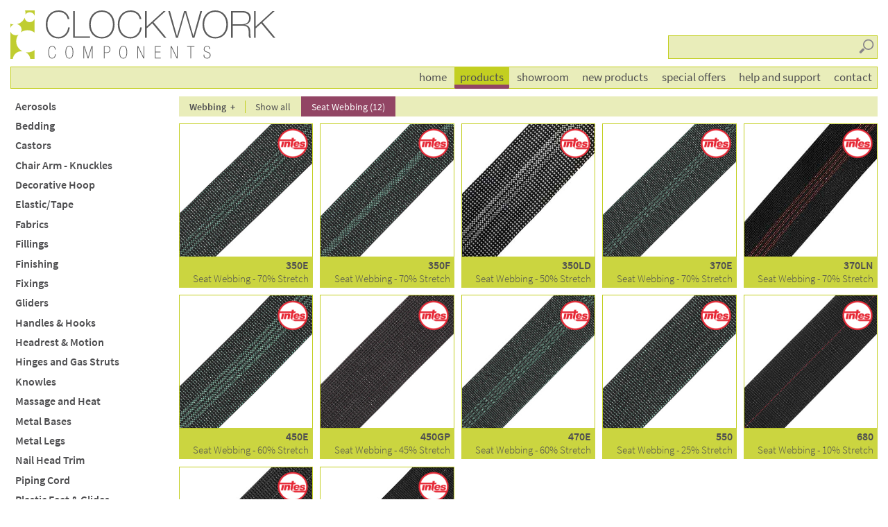

--- FILE ---
content_type: text/html; charset=UTF-8
request_url: https://www.clockworkcomponents.com/products/webbing/seat-webbing
body_size: 11329
content:
<!DOCTYPE html><!--[if IE 8]><html class="no-js lt-ie9"><![endif]--><!--[if gt IE 8]><!--><html lang="en" class="no-js"><!--<![endif]--><head><base href="//www.clockworkcomponents.com/"><meta charset="utf-8"><title>Clockwork Components: Products</title><meta name="description" content="Clockwork Components's full range of products available to the furniture industry."><meta name="viewport" content="width=device-width, initial-scale=1"><script src="//use.typekit.net/glw6oxr.js"></script><script>try{Typekit.load();}catch(e){}</script><link rel="stylesheet" href="css/cwc.03e14a86.css"><script src="js/modernizr.js"></script><link rel="stylesheet" href="css/product-print.ba993a72.css"></head><body class="products-app products-page"><div class="boundary"><header><a class="logo-link" href="./" title="To: the Clockwork Components website home page." accesskey="1"><img src="resources/image/Clockwork-Components-logo-graphic.svg" alt="Clockwork Components: At the core of furniture."></a><div class="copy"><a href="./" title="To: the Clockwork Components website home page."><h1>Clockwork Components</h1></a><h2>At the core of furniture</h2><form class="text search-module" action="products/search"><label for="find">Search</label><div class="search-text"><input tabindex="1" name="find" id="find" placeholder="search products" required=""><input type="submit" value="Go"></div></form></div></header><div class="print-only header-h1"><img src="resources/image/Clockwork-Components.png" alt="Clockwork Components"></div><section class="content" role="main"><h1 class="visuallyhidden">Products</h1><div class="control-panel"><dl class="product-filters product-categories"><dt id="cat_42" class="category"><a href="products/aerosols" title="To: see our range of Aerosols products.">Aerosols</a></dt><dd class="tags menu"><ul><li><a href="products/aerosols/adhesive-spray" title="To: see our range of Adhesive Spray (3) products.">Adhesive Spray (3)</a></li><li><a href="products/aerosols/fabric-cleaner" title="To: see our range of Fabric Cleaner (1) products.">Fabric Cleaner (1)</a></li><li><a href="products/aerosols/fabric-protector" title="To: see our range of Fabric Protector (1) products.">Fabric Protector (1)</a></li><li><a href="products/aerosols/silicone-free-lubricant" title="To: see our range of Silicone Free Lubricant (1) products.">Silicone Free Lubricant (1)</a></li><li><a href="products/aerosols/silicone-spray" title="To: see our range of Silicone Spray (1) products.">Silicone Spray (1)</a></li><li><a href="products/aerosols/solvent-cleaner" title="To: see our range of Solvent Cleaner (1) products.">Solvent Cleaner (1)</a></li><li><a href="products/aerosols/upholstery-cleaner" title="To: see our range of Upholstery Cleaner (1) products.">Upholstery Cleaner (1)</a></li></ul></dd><dt id="cat_43" class="category"><a href="products/bedding" title="To: see our range of Bedding products.">Bedding</a></dt><dd class="tags menu"><ul><li><a href="products/bedding/bed-brackets" title="To: see our range of Bed Brackets (4) products.">Bed Brackets (4)</a></li><li><a href="products/bedding/bed-corner-brackets" title="To: see our range of Bed Corner Brackets (1) products.">Bed Corner Brackets (1)</a></li><li><a href="products/bedding/bedding-tools" title="To: see our range of Bedding Tools (1) products.">Bedding Tools (1)</a></li><li><a href="products/bedding/divan-clip" title="To: see our range of Divan Clip (1) products.">Divan Clip (1)</a></li><li><a href="products/bedding/linking-bar" title="To: see our range of Linking Bar (2) products.">Linking Bar (2)</a></li><li><a href="products/bedding/mattress-vents" title="To: see our range of Mattress Vents (1) products.">Mattress Vents (1)</a></li><li><a href="products/bedding/tufting-tape" title="To: see our range of Tufting Tape (3) products.">Tufting Tape (3)</a></li><li><a href="products/bedding/vent-washers" title="To: see our range of Vent Washers (1) products.">Vent Washers (1)</a></li></ul></dd><dt id="cat_2" class="category"><a href="products/castors" title="To: see our range of Castors products.">Castors</a></dt><dd class="tags menu"><dl class="tags-group"><dt>Filter by height</dt><dd class="tags"><ul><li><a href="products/castors/height/12-40mm" title="To: see our range of 12-40mm (24) products.">12-40mm (24)</a></li><li><a href="products/castors/height/41-50mm" title="To: see our range of 41-50mm (16) products.">41-50mm (16)</a></li><li><a href="products/castors/height/51-60mm" title="To: see our range of 51-60mm (2) products.">51-60mm (2)</a></li><li><a href="products/castors/height/61-61mm" title="To: see our range of 61-61mm (1) products.">61-61mm (1)</a></li></ul></dd></dl><dl class="tags-group"><dt>Filter by style</dt><dd class="tags"><ul><li><a href="products/castors/antique" title="To: see our range of Antique (3) products.">Antique (3)</a></li><li><a href="products/castors/ball" title="To: see our range of Ball (5) products.">Ball (5)</a></li><li><a href="products/castors/black-chrome" title="To: see our range of Black Chrome (2) products.">Black Chrome (2)</a></li><li><a href="products/castors/brass" title="To: see our range of Brass (8) products.">Brass (8)</a></li><li><a href="products/castors/bronze" title="To: see our range of Bronze (2) products.">Bronze (2)</a></li><li><a href="products/castors/brushed-brass" title="To: see our range of Brushed Brass (1) products.">Brushed Brass (1)</a></li><li><a href="products/castors/brushed-nickel" title="To: see our range of Brushed Nickel (6) products.">Brushed Nickel (6)</a></li><li><a href="products/castors/chrome" title="To: see our range of Chrome (6) products.">Chrome (6)</a></li><li><a href="products/castors/gripneck" title="To: see our range of Gripneck (5) products.">Gripneck (5)</a></li><li><a href="products/castors/matte-black" title="To: see our range of Matte Black (2) products.">Matte Black (2)</a></li><li><a href="products/castors/round" title="To: see our range of Round (19) products.">Round (19)</a></li><li><a href="products/castors/shallow" title="To: see our range of Shallow (6) products.">Shallow (6)</a></li><li><a href="products/castors/socket" title="To: see our range of Socket (1) products.">Socket (1)</a></li><li><a href="products/castors/square" title="To: see our range of Square (11) products.">Square (11)</a></li><li><a href="products/castors/vintage-black-castor" title="To: see our range of Vintage Black Castor (2) products.">Vintage Black Castor (2)</a></li></ul></dd></dl></dd><dt id="cat_57" class="category"><a href="products/chair-arm-knuckles" title="To: see our range of Chair Arm - Knuckles products.">Chair Arm - Knuckles</a></dt><dd class="tags menu"><ul><li><a href="products/chair-arm-knuckles/knuckle" title="To: see our range of Knuckle (4) products.">Knuckle (4)</a></li></ul></dd><dt id="cat_46" class="category"><a href="products/decorative-hoop" title="To: see our range of Decorative Hoop products.">Decorative Hoop</a></dt><dd class="tags menu"><ul><li><a href="products/decorative-hoop/decorative-hoop-brushed" title="To: see our range of Decorative Hoop - Brushed (2) products.">Decorative Hoop - Brushed (2)</a></li><li><a href="products/decorative-hoop/decorative-hoop-brushed-brass" title="To: see our range of Decorative Hoop - Brushed Brass (1) products.">Decorative Hoop - Brushed Brass (1)</a></li><li><a href="products/decorative-hoop/decorative-hoop-matte-black" title="To: see our range of Decorative Hoop - Matte Black (1) products.">Decorative Hoop - Matte Black (1)</a></li><li><a href="products/decorative-hoop/decorative-hoop-polished" title="To: see our range of Decorative Hoop - Polished (3) products.">Decorative Hoop - Polished (3)</a></li><li><a href="products/decorative-hoop/decorative-hoop-polished-brass" title="To: see our range of Decorative Hoop - Polished Brass (1) products.">Decorative Hoop - Polished Brass (1)</a></li></ul></dd><dt id="cat_15" class="category"><a href="products/elastictape" title="To: see our range of Elastic/Tape products.">Elastic/Tape</a></dt><dd class="tags menu"><ul><li><a href="products/elastictape/binding-tape-black" title="To: see our range of Binding Tape - Black (1) products.">Binding Tape - Black (1)</a></li><li><a href="products/elastictape/binding-tape-white" title="To: see our range of Binding Tape - White (1) products.">Binding Tape - White (1)</a></li><li><a href="products/elastictape/elastic-black" title="To: see our range of Elastic - Black (1) products.">Elastic - Black (1)</a></li><li><a href="products/elastictape/elastic-white" title="To: see our range of Elastic - White (3) products.">Elastic - White (3)</a></li></ul></dd><dt id="cat_41" class="category"><a href="products/fabrics" title="To: see our range of Fabrics products.">Fabrics</a></dt><dd class="tags menu"><ul><li><a href="products/fabrics/base-cloth" title="To: see our range of Base Cloth (8) products.">Base Cloth (8)</a></li><li><a href="products/fabrics/hessian" title="To: see our range of Hessian (2) products.">Hessian (2)</a></li><li><a href="products/fabrics/lining-cloth" title="To: see our range of Lining Cloth (6) products.">Lining Cloth (6)</a></li><li><a href="products/fabrics/stockinette" title="To: see our range of Stockinette (1) products.">Stockinette (1)</a></li></ul></dd><dt id="cat_45" class="category"><a href="products/fillings" title="To: see our range of Fillings products.">Fillings</a></dt><dd class="tags menu"><dl class="tags-group"><dt>Filter by style</dt><dd class="tags"><ul><li><a href="products/fillings/interliner" title="To: see our range of Interliner (1) products.">Interliner (1)</a></li><li><a href="products/fillings/polyester-fibre" title="To: see our range of Polyester Fibre (12) products.">Polyester Fibre (12)</a></li><li><a href="products/fillings/polyester-insulator" title="To: see our range of Polyester Insulator (3) products.">Polyester Insulator (3)</a></li></ul></dd></dl><dl class="tags-group"><dt>Filter by weight</dt><dd class="tags"><ul><li><a href="products/fillings/feature/20-12oz-51cm-x-400g-insulator" title="To: see our range of 20&quot; 12oz (51cm x 400g) Insulator (1) products.">20" 12oz (51cm x 400g) Insulator (1)</a></li><li><a href="products/fillings/feature/27-12oz-69cm-x-405g-insulator" title="To: see our range of 27&quot; 12oz (69cm x 405g) Insulator (1) products.">27" 12oz (69cm x 405g) Insulator (1)</a></li><li><a href="products/fillings/feature/27-14oz-69cm-x-475g-fibre" title="To: see our range of 27&quot; 14oz (69cm x 475g) Fibre (1) products.">27" 14oz (69cm x 475g) Fibre (1)</a></li><li><a href="products/fillings/feature/27-2oz-69cm-x-70g-fibre" title="To: see our range of 27&quot; 2oz (69cm x 70g) Fibre (1) products.">27" 2oz (69cm x 70g) Fibre (1)</a></li><li><a href="products/fillings/feature/27-4oz-69cm-x-135g-fibre" title="To: see our range of 27&quot; 4oz (69cm x 135g) Fibre (1) products.">27" 4oz (69cm x 135g) Fibre (1)</a></li><li><a href="products/fillings/feature/27-6oz-69cm-x-200g-fibre" title="To: see our range of 27&quot; 6oz (69cm x 200g) Fibre (1) products.">27" 6oz (69cm x 200g) Fibre (1)</a></li><li><a href="products/fillings/feature/27-9oz-69cm-x-305g-fibre" title="To: see our range of 27&quot; 9oz (69cm x 305g) Fibre (1) products.">27" 9oz (69cm x 305g) Fibre (1)</a></li><li><a href="products/fillings/feature/36-2oz-91cm-x-70g-fibre" title="To: see our range of 36&quot; 2oz (91cm x 70g) Fibre (1) products.">36" 2oz (91cm x 70g) Fibre (1)</a></li><li><a href="products/fillings/feature/36-4oz-91cm-x-135g-fibre" title="To: see our range of 36&quot; 4oz (91cm x 135g) Fibre (1) products.">36" 4oz (91cm x 135g) Fibre (1)</a></li><li><a href="products/fillings/feature/40-12oz-102cm-x-405g-insulator" title="To: see our range of 40&quot; 12oz (102cm x 405g) Insulator (1) products.">40" 12oz (102cm x 405g) Insulator (1)</a></li><li><a href="products/fillings/feature/54-14oz-137cm-x-475g-fibre" title="To: see our range of 54&quot; 14oz (137cm x 475g) Fibre (1) products.">54" 14oz (137cm x 475g) Fibre (1)</a></li><li><a href="products/fillings/feature/54-245g-interliner" title="To: see our range of 54&quot; 245g Interliner (1) products.">54" 245g Interliner (1)</a></li><li><a href="products/fillings/feature/54-2oz-137cm-x-70g-fibre" title="To: see our range of 54&quot; 2oz (137cm x 70g) Fibre (1) products.">54" 2oz (137cm x 70g) Fibre (1)</a></li><li><a href="products/fillings/feature/54-4oz-137cm-x-135g-fibre" title="To: see our range of 54&quot; 4oz (137cm x 135g) Fibre (1) products.">54" 4oz (137cm x 135g) Fibre (1)</a></li><li><a href="products/fillings/feature/54-6oz-137cm-x-200g-fibre" title="To: see our range of 54&quot; 6oz (137cm x 200g) Fibre (1) products.">54" 6oz (137cm x 200g) Fibre (1)</a></li><li><a href="products/fillings/feature/54-9oz-137cm-x-305g-fibre" title="To: see our range of 54&quot; 9oz (137cm x 305g) Fibre (1) products.">54" 9oz (137cm x 305g) Fibre (1)</a></li></ul></dd></dl></dd><dt id="cat_40" class="category"><a href="products/finishing" title="To: see our range of Finishing products.">Finishing</a></dt><dd class="tags menu"><ul><li><a href="products/finishing/buttons" title="To: see our range of Buttons (2) products.">Buttons (2)</a></li><li><a href="products/finishing/cardboard" title="To: see our range of Cardboard (1) products.">Cardboard (1)</a></li><li><a href="products/finishing/chair-bags" title="To: see our range of Chair Bags (1) products.">Chair Bags (1)</a></li><li><a href="products/finishing/chair-pulls" title="To: see our range of Chair Pulls (5) products.">Chair Pulls (5)</a></li><li><a href="products/finishing/dust-covers" title="To: see our range of Dust Covers (3) products.">Dust Covers (3)</a></li><li><a href="products/finishing/labels" title="To: see our range of Labels (7) products.">Labels (7)</a></li><li><a href="products/finishing/silk-film" title="To: see our range of Silk Film (1) products.">Silk Film (1)</a></li><li><a href="products/finishing/tag-gun-barbs" title="To: see our range of Tag Gun Barbs (2) products.">Tag Gun Barbs (2)</a></li><li><a href="products/finishing/transit-bags" title="To: see our range of Transit Bags (3) products.">Transit Bags (3)</a></li></ul></dd><dt id="cat_39" class="category"><a href="products/fixings" title="To: see our range of Fixings products.">Fixings</a></dt><dd class="tags menu"><ul><li><a href="products/fixings/fir-tree" title="To: see our range of Fir Tree (3) products.">Fir Tree (3)</a></li><li><a href="products/fixings/fixing-dowels" title="To: see our range of Fixing Dowels (3) products.">Fixing Dowels (3)</a></li><li><a href="products/fixings/other-fixings" title="To: see our range of Other Fixings (6) products.">Other Fixings (6)</a></li><li><a href="products/fixings/unit-connectors" title="To: see our range of Unit Connectors (12) products.">Unit Connectors (12)</a></li></ul></dd><dt id="cat_3" class="category"><a href="products/gliders" title="To: see our range of Gliders products.">Gliders</a></dt><dd class="tags menu"><ul></ul></dd><dt id="cat_6" class="category"><a href="products/handles-and-hooks" title="To: see our range of Handles &amp; Hooks products.">Handles & Hooks</a></dt><dd class="tags menu"><ul><li><a href="products/handles-and-hooks/cabinet-handle" title="To: see our range of Cabinet Handle (9) products.">Cabinet Handle (9)</a></li><li><a href="products/handles-and-hooks/cabinet-knob" title="To: see our range of Cabinet Knob (12) products.">Cabinet Knob (12)</a></li><li><a href="products/handles-and-hooks/coat-hook" title="To: see our range of Coat Hook (5) products.">Coat Hook (5)</a></li></ul></dd><dt id="cat_38" class="category"><a href="products/headrest-and-motion" title="To: see our range of Headrest &amp; Motion products.">Headrest & Motion</a></dt><dd class="tags menu"><ul><li><a href="products/headrest-and-motion/armrest-motion" title="To: see our range of Armrest Motion (1) products.">Armrest Motion (1)</a></li><li><a href="products/headrest-and-motion/headrest" title="To: see our range of Headrest (5) products.">Headrest (5)</a></li><li><a href="products/headrest-and-motion/ratchet-bracket" title="To: see our range of Ratchet Bracket (1) products.">Ratchet Bracket (1)</a></li></ul></dd><dt id="cat_37" class="category"><a href="products/hinges-and-gas-struts" title="To: see our range of Hinges and Gas Struts products.">Hinges and Gas Struts</a></dt><dd class="tags menu"><ul><li><a href="products/hinges-and-gas-struts/gas-struts" title="To: see our range of Gas Struts (3) products.">Gas Struts (3)</a></li><li><a href="products/hinges-and-gas-struts/hinges" title="To: see our range of Hinges (17) products.">Hinges (17)</a></li><li><a href="products/hinges-and-gas-struts/stool-lid-stays" title="To: see our range of Stool Lid Stays (4) products.">Stool Lid Stays (4)</a></li></ul></dd><dt id="cat_23" class="category"><a href="products/knowles" title="To: see our range of Knowles products.">Knowles</a></dt><dd class="tags menu"><ul></ul></dd><dt id="cat_36" class="category"><a href="products/massage-and-heat" title="To: see our range of Massage and Heat products.">Massage and Heat</a></dt><dd class="tags menu"><ul><li><a href="products/massage-and-heat/extension-cable" title="To: see our range of Extension Cable (1) products.">Extension Cable (1)</a></li><li><a href="products/massage-and-heat/handsets" title="To: see our range of Handsets (6) products.">Handsets (6)</a></li><li><a href="products/massage-and-heat/heat-pad" title="To: see our range of Heat Pad (4) products.">Heat Pad (4)</a></li><li><a href="products/massage-and-heat/massage-systems" title="To: see our range of Massage Systems (4) products.">Massage Systems (4)</a></li><li><a href="products/massage-and-heat/transformer" title="To: see our range of Transformer (3) products.">Transformer (3)</a></li></ul></dd><dt id="cat_17" class="category"><a href="products/metal-bases" title="To: see our range of Metal Bases products.">Metal Bases</a></dt><dd class="tags menu"><ul><li><a href="products/metal-bases/4-prong-metal-base" title="To: see our range of 4 Prong Metal Base (4) products.">4 Prong Metal Base (4)</a></li><li><a href="products/metal-bases/5-prong-metal-base" title="To: see our range of 5 Prong Metal Base (2) products.">5 Prong Metal Base (2)</a></li><li><a href="products/metal-bases/trumpet-base" title="To: see our range of Trumpet Base (1) products.">Trumpet Base (1)</a></li></ul></dd><dt id="cat_4" class="category"><a href="products/metal-legs" title="To: see our range of Metal Legs products.">Metal Legs</a></dt><dd class="tags menu"><dl class="tags-group"><dt>Filter by height</dt><dd class="tags"><ul><li><a href="products/metal-legs/height/35-40mm" title="To: see our range of 35-40mm (4) products.">35-40mm (4)</a></li><li><a href="products/metal-legs/height/41-50mm" title="To: see our range of 41-50mm (5) products.">41-50mm (5)</a></li><li><a href="products/metal-legs/height/61-70mm" title="To: see our range of 61-70mm (4) products.">61-70mm (4)</a></li><li><a href="products/metal-legs/height/91-110mm" title="To: see our range of 91-110mm (9) products.">91-110mm (9)</a></li><li><a href="products/metal-legs/height/111-130mm" title="To: see our range of 111-130mm (14) products.">111-130mm (14)</a></li><li><a href="products/metal-legs/height/131-150mm" title="To: see our range of 131-150mm (46) products.">131-150mm (46)</a></li><li><a href="products/metal-legs/height/151-170mm" title="To: see our range of 151-170mm (14) products.">151-170mm (14)</a></li><li><a href="products/metal-legs/height/171-200mm" title="To: see our range of 171-200mm (21) products.">171-200mm (21)</a></li><li><a href="products/metal-legs/height/201-415mm" title="To: see our range of 201-415mm (7) products.">201-415mm (7)</a></li></ul></dd></dl><dl class="tags-group"><dt>Filter by style</dt><dd class="tags"><ul><li><a href="products/metal-legs/adjustable" title="To: see our range of Adjustable (3) products.">Adjustable (3)</a></li><li><a href="products/metal-legs/angled" title="To: see our range of Angled (21) products.">Angled (21)</a></li><li><a href="products/metal-legs/angled-legs" title="To: see our range of Angled Legs (1) products.">Angled Legs (1)</a></li><li><a href="products/metal-legs/bun-foot" title="To: see our range of Bun Foot (2) products.">Bun Foot (2)</a></li><li><a href="products/metal-legs/corner" title="To: see our range of Corner (53) products.">Corner (53)</a></li><li><a href="products/metal-legs/curved" title="To: see our range of Curved (6) products.">Curved (6)</a></li><li><a href="products/metal-legs/metal-skids" title="To: see our range of Metal Skids (1) products.">Metal Skids (1)</a></li><li><a href="products/metal-legs/rear-leg" title="To: see our range of Rear Leg (4) products.">Rear Leg (4)</a></li><li><a href="products/metal-legs/right-angle" title="To: see our range of Right Angle (59) products.">Right Angle (59)</a></li><li><a href="products/metal-legs/right-angle" title="To: see our range of Right angle (1) products.">Right angle (1)</a></li><li><a href="products/metal-legs/round" title="To: see our range of Round (30) products.">Round (30)</a></li><li><a href="products/metal-legs/square" title="To: see our range of Square (2) products.">Square (2)</a></li><li><a href="products/metal-legs/stirrup-leg" title="To: see our range of Stirrup Leg (8) products.">Stirrup Leg (8)</a></li><li><a href="products/metal-legs/tapered" title="To: see our range of Tapered (39) products.">Tapered (39)</a></li></ul></dd></dl><dl class="tags-group"><dt>Filter by finish</dt><dd class="tags"><ul><li><a href="products/metal-legs/feature/antique-brushed-brass" title="To: see our range of Antique Brushed Brass (21) products.">Antique Brushed Brass (21)</a></li><li><a href="products/metal-legs/feature/antique-brushed-copper" title="To: see our range of Antique Brushed Copper (2) products.">Antique Brushed Copper (2)</a></li><li><a href="products/metal-legs/feature/black-chrome" title="To: see our range of Black Chrome (4) products.">Black Chrome (4)</a></li><li><a href="products/metal-legs/feature/brushed" title="To: see our range of Brushed (5) products.">Brushed (5)</a></li><li><a href="products/metal-legs/feature/brushed-brass" title="To: see our range of Brushed Brass (6) products.">Brushed Brass (6)</a></li><li><a href="products/metal-legs/feature/brushed-nickel" title="To: see our range of Brushed Nickel (20) products.">Brushed Nickel (20)</a></li><li><a href="products/metal-legs/feature/dark-grey" title="To: see our range of Dark Grey (1) products.">Dark Grey (1)</a></li><li><a href="products/metal-legs/feature/gold" title="To: see our range of Gold (8) products.">Gold (8)</a></li><li><a href="products/metal-legs/feature/gun-metal-grey" title="To: see our range of Gun Metal Grey (3) products.">Gun Metal Grey (3)</a></li><li><a href="products/metal-legs/feature/matte-black" title="To: see our range of Matte Black (19) products.">Matte Black (19)</a></li><li><a href="products/metal-legs/feature/matte-black-brushed" title="To: see our range of Matte Black Brushed (1) products.">Matte Black Brushed (1)</a></li><li><a href="products/metal-legs/feature/polished" title="To: see our range of Polished (2) products.">Polished (2)</a></li><li><a href="products/metal-legs/feature/polished-aluminium" title="To: see our range of Polished Aluminium (2) products.">Polished Aluminium (2)</a></li><li><a href="products/metal-legs/feature/polished-brass" title="To: see our range of Polished Brass (1) products.">Polished Brass (1)</a></li><li><a href="products/metal-legs/feature/polished-chrome" title="To: see our range of Polished Chrome (32) products.">Polished Chrome (32)</a></li></ul></dd></dl></dd><dt id="cat_34" class="category"><a href="products/nail-head-trim" title="To: see our range of Nail Head Trim products.">Nail Head Trim</a></dt><dd class="tags menu"><dl class="tags-group"><dt>Filter by style</dt><dd class="tags"><ul><li><a href="products/nail-head-trim/95mm" title="To: see our range of 9.5mm (10) products.">9.5mm (10)</a></li><li><a href="products/nail-head-trim/11mm" title="To: see our range of 11mm (11) products.">11mm (11)</a></li><li><a href="products/nail-head-trim/16mm" title="To: see our range of 16mm (11) products.">16mm (11)</a></li><li><a href="products/nail-head-trim/19mm" title="To: see our range of 19mm (3) products.">19mm (3)</a></li><li><a href="products/nail-head-trim/25mm" title="To: see our range of 25mm (5) products.">25mm (5)</a></li><li><a href="products/nail-head-trim/nht" title="To: see our range of NHT (18) products.">NHT (18)</a></li><li><a href="products/nail-head-trim/nails" title="To: see our range of Nails (21) products.">Nails (21)</a></li></ul></dd></dl><dl class="tags-group"><dt>Filter by finish</dt><dd class="tags"><ul><li><a href="products/nail-head-trim/feature/antique-brushed-brass" title="To: see our range of Antique Brushed Brass (7) products.">Antique Brushed Brass (7)</a></li><li><a href="products/nail-head-trim/feature/antique-brushed-copper" title="To: see our range of Antique Brushed Copper (6) products.">Antique Brushed Copper (6)</a></li><li><a href="products/nail-head-trim/feature/baroc" title="To: see our range of Baroc (7) products.">Baroc (7)</a></li><li><a href="products/nail-head-trim/feature/black" title="To: see our range of Black (2) products.">Black (2)</a></li><li><a href="products/nail-head-trim/feature/black-brushed" title="To: see our range of Black Brushed (7) products.">Black Brushed (7)</a></li><li><a href="products/nail-head-trim/feature/brown" title="To: see our range of Brown (1) products.">Brown (1)</a></li><li><a href="products/nail-head-trim/feature/polished" title="To: see our range of Polished (9) products.">Polished (9)</a></li></ul></dd></dl></dd><dt id="cat_35" class="category"><a href="products/piping-cord" title="To: see our range of Piping Cord products.">Piping Cord</a></dt><dd class="tags menu"><ul><li><a href="products/piping-cord/cotton-bleached" title="To: see our range of Cotton &ndash; Bleached (3) products.">Cotton – Bleached (3)</a></li><li><a href="products/piping-cord/cotton-unbleached" title="To: see our range of Cotton &ndash; Unbleached (2) products.">Cotton – Unbleached (2)</a></li><li><a href="products/piping-cord/foamflex" title="To: see our range of Foamflex (4) products.">Foamflex (4)</a></li><li><a href="products/piping-cord/paper" title="To: see our range of Paper (5) products.">Paper (5)</a></li><li><a href="products/piping-cord/plastic" title="To: see our range of Plastic (1) products.">Plastic (1)</a></li><li><a href="products/piping-cord/washable" title="To: see our range of Washable (4) products.">Washable (4)</a></li></ul></dd><dt id="cat_7" class="category"><a href="products/plastic-feet-and-glides" title="To: see our range of Plastic Feet &amp; Glides products.">Plastic Feet & Glides</a></dt><dd class="tags menu"><dl class="tags-group"><dt>Filter by height</dt><dd class="tags"><ul><li><a href="products/plastic-feet-and-glides/height/16-40mm" title="To: see our range of 16-40mm (12) products.">16-40mm (12)</a></li><li><a href="products/plastic-feet-and-glides/height/41-50mm" title="To: see our range of 41-50mm (2) products.">41-50mm (2)</a></li><li><a href="products/plastic-feet-and-glides/height/51-60mm" title="To: see our range of 51-60mm (4) products.">51-60mm (4)</a></li><li><a href="products/plastic-feet-and-glides/height/61-70mm" title="To: see our range of 61-70mm (1) products.">61-70mm (1)</a></li><li><a href="products/plastic-feet-and-glides/height/71-90mm" title="To: see our range of 71-90mm (1) products.">71-90mm (1)</a></li><li><a href="products/plastic-feet-and-glides/height/91-110mm" title="To: see our range of 91-110mm (1) products.">91-110mm (1)</a></li><li><a href="products/plastic-feet-and-glides/height/111-115mm" title="To: see our range of 111-115mm (1) products.">111-115mm (1)</a></li></ul></dd></dl><dl class="tags-group"><dt>Filter by style</dt><dd class="tags"><ul><li><a href="products/plastic-feet-and-glides/m8-thread" title="To: see our range of M8 Thread (6) products.">M8 Thread (6)</a></li><li><a href="products/plastic-feet-and-glides/m10-thread" title="To: see our range of M10 Thread (1) products.">M10 Thread (1)</a></li><li><a href="products/plastic-feet-and-glides/screw-fix" title="To: see our range of Screw Fix (8) products.">Screw Fix (8)</a></li><li><a href="products/plastic-feet-and-glides/steel-pin" title="To: see our range of Steel Pin (3) products.">Steel Pin (3)</a></li><li><a href="products/plastic-feet-and-glides/stem" title="To: see our range of Stem (4) products.">Stem (4)</a></li><li><a href="products/plastic-feet-and-glides/triangular-glide" title="To: see our range of Triangular Glide (1) products.">Triangular Glide (1)</a></li></ul></dd></dl></dd><dt id="cat_54" class="category"><a href="products/plinths-metal" title="To: see our range of Plinths - Metal products.">Plinths - Metal</a></dt><dd class="tags menu"><ul><li><a href="products/plinths-metal/metal-plinth-antique-brushed-brass" title="To: see our range of Metal Plinth - Antique Brushed Brass (5) products.">Metal Plinth - Antique Brushed Brass (5)</a></li><li><a href="products/plinths-metal/metal-plinth-brushed-nickel" title="To: see our range of Metal Plinth - Brushed Nickel (5) products.">Metal Plinth - Brushed Nickel (5)</a></li></ul></dd><dt id="cat_55" class="category"><a href="products/plinths-wood" title="To: see our range of Plinths - Wood products.">Plinths - Wood</a></dt><dd class="tags menu"><ul><li><a href="products/plinths-wood/wooden-plinth-black-bronze" title="To: see our range of Wooden Plinth - Black-Bronze (6) products.">Wooden Plinth - Black-Bronze (6)</a></li><li><a href="products/plinths-wood/wooden-plinth-brown-brass" title="To: see our range of Wooden Plinth - Brown-Brass (6) products.">Wooden Plinth - Brown-Brass (6)</a></li><li><a href="products/plinths-wood/wooden-plinth-lime-washed-ash" title="To: see our range of Wooden Plinth - Lime Washed Ash (6) products.">Wooden Plinth - Lime Washed Ash (6)</a></li></ul></dd><dt id="cat_33" class="category"><a href="products/profiles" title="To: see our range of Profiles products.">Profiles</a></dt><dd class="tags menu"><ul><li><a href="products/profiles/blind-seam-profile" title="To: see our range of Blind Seam Profile (4) products.">Blind Seam Profile (4)</a></li><li><a href="products/profiles/decorative-profile" title="To: see our range of Decorative Profile (3) products.">Decorative Profile (3)</a></li><li><a href="products/profiles/flat-and-form-profile" title="To: see our range of Flat and Form Profile (1) products.">Flat and Form Profile (1)</a></li><li><a href="products/profiles/foam-flex-section" title="To: see our range of Foam-Flex Section (3) products.">Foam-Flex Section (3)</a></li><li><a href="products/profiles/non-woven-edge-roll" title="To: see our range of Non Woven Edge Roll (3) products.">Non Woven Edge Roll (3)</a></li><li><a href="products/profiles/pd-edge-roll" title="To: see our range of PD Edge Roll (2) products.">PD Edge Roll (2)</a></li><li><a href="products/profiles/po-profile" title="To: see our range of PO Profile (1) products.">PO Profile (1)</a></li><li><a href="products/profiles/po-profiles" title="To: see our range of PO Profiles (6) products.">PO Profiles (6)</a></li><li><a href="products/profiles/plastic-edge-roll" title="To: see our range of Plastic Edge Roll (7) products.">Plastic Edge Roll (7)</a></li><li><a href="products/profiles/polyfoam-edge-roll" title="To: see our range of Polyfoam Edge Roll (1) products.">Polyfoam Edge Roll (1)</a></li><li><a href="products/profiles/polyfoam-profile" title="To: see our range of Polyfoam Profile (10) products.">Polyfoam Profile (10)</a></li><li><a href="products/profiles/skirting-trim-profile" title="To: see our range of Skirting Trim Profile (2) products.">Skirting Trim Profile (2)</a></li></ul></dd><dt id="cat_9" class="category"><a href="products/queen-anne-legs" title="To: see our range of Queen Anne Legs products.">Queen Anne Legs</a></dt><dd class="tags menu"><ul><li><a href="products/queen-anne-legs/queen-anne-leg" title="To: see our range of Queen Anne Leg (5) products.">Queen Anne Leg (5)</a></li></ul></dd><dt id="cat_11" class="category"><a href="products/recliner-accessories" title="To: see our range of Recliner - Accessories products.">Recliner - Accessories</a></dt><dd class="tags menu"><ul><li><a href="products/recliner-accessories/finger-pull" title="To: see our range of Finger Pull (3) products.">Finger Pull (3)</a></li><li><a href="products/recliner-accessories/handle" title="To: see our range of Handle (1) products.">Handle (1)</a></li><li><a href="products/recliner-accessories/kd-clip-and-sleeve" title="To: see our range of KD Clip &amp; Sleeve (1) products.">KD Clip & Sleeve (1)</a></li><li><a href="products/recliner-accessories/seat-box" title="To: see our range of Seat Box (2) products.">Seat Box (2)</a></li><li><a href="products/recliner-accessories/sofa-mounting-kit" title="To: see our range of Sofa Mounting Kit (1) products.">Sofa Mounting Kit (1)</a></li></ul></dd><dt id="cat_61" class="category"><a href="products/recliner-handsets" title="To: see our range of Recliner - Handsets products.">Recliner - Handsets</a></dt><dd class="tags menu"><ul><li><a href="products/recliner-handsets/2-button" title="To: see our range of 2 Button (4) products.">2 Button (4)</a></li><li><a href="products/recliner-handsets/4-button" title="To: see our range of 4 Button (1) products.">4 Button (1)</a></li><li><a href="products/recliner-handsets/5-button" title="To: see our range of 5 Button (1) products.">5 Button (1)</a></li><li><a href="products/recliner-handsets/6-button" title="To: see our range of 6 Button (1) products.">6 Button (1)</a></li><li><a href="products/recliner-handsets/9-button" title="To: see our range of 9 Button (1) products.">9 Button (1)</a></li></ul></dd><dt id="cat_62" class="category"><a href="products/recliner-in-arm-controllers" title="To: see our range of Recliner - In-Arm Controllers products.">Recliner - In-Arm Controllers</a></dt><dd class="tags menu"><ul><li><a href="products/recliner-in-arm-controllers/in-arm-controller" title="To: see our range of In-Arm Controller (14) products.">In-Arm Controller (14)</a></li></ul></dd><dt id="cat_60" class="category"><a href="products/recliner-lift-mechanisms" title="To: see our range of Recliner - Lift Mechanisms products.">Recliner - Lift Mechanisms</a></dt><dd class="tags menu"><ul><li><a href="products/recliner-lift-mechanisms/alpha-2-motor-tis-lift" title="To: see our range of Alpha - 2 Motor TIS -Lift (1) products.">Alpha - 2 Motor TIS -Lift (1)</a></li><li><a href="products/recliner-lift-mechanisms/alpha-4-motor-tilt-in-space-varirest" title="To: see our range of Alpha - 4 Motor Tilt in Space - Varirest (1) products.">Alpha - 4 Motor Tilt in Space - Varirest (1)</a></li><li><a href="products/recliner-lift-mechanisms/oec2-dual-motor" title="To: see our range of OEC2 Dual Motor (1) products.">OEC2 Dual Motor (1)</a></li><li><a href="products/recliner-lift-mechanisms/oec2-single-motor" title="To: see our range of OEC2 Single Motor (1) products.">OEC2 Single Motor (1)</a></li></ul></dd><dt id="cat_58" class="category"><a href="products/recliner-metal-to-floor" title="To: see our range of Recliner - Metal to Floor products.">Recliner - Metal to Floor</a></dt><dd class="tags menu"><ul><li><a href="products/recliner-metal-to-floor/400-ez-electric-reclining-chair" title="To: see our range of 400 EZ Electric Reclining Chair (1) products.">400 EZ Electric Reclining Chair (1)</a></li><li><a href="products/recliner-metal-to-floor/400-ez-electric-reclining-sofa" title="To: see our range of 400 EZ Electric Reclining Sofa (1) products.">400 EZ Electric Reclining Sofa (1)</a></li><li><a href="products/recliner-metal-to-floor/400-ez-manual-reclining-chair" title="To: see our range of 400 EZ Manual Reclining Chair (1) products.">400 EZ Manual Reclining Chair (1)</a></li><li><a href="products/recliner-metal-to-floor/400-ez-manual-reclining-sofa" title="To: see our range of 400 EZ Manual Reclining Sofa (1) products.">400 EZ Manual Reclining Sofa (1)</a></li><li><a href="products/recliner-metal-to-floor/cloud-zero-electric-reclining-chair" title="To: see our range of Cloud Zero - Electric Reclining Chair (1) products.">Cloud Zero - Electric Reclining Chair (1)</a></li></ul></dd><dt id="cat_63" class="category"><a href="products/recliner-power-accessories" title="To: see our range of Recliner - Power Accessories products.">Recliner - Power Accessories</a></dt><dd class="tags menu"><ul><li><a href="products/recliner-power-accessories/connector-socket" title="To: see our range of Connector Socket (1) products.">Connector Socket (1)</a></li><li><a href="products/recliner-power-accessories/power-cable" title="To: see our range of Power Cable (4) products.">Power Cable (4)</a></li><li><a href="products/recliner-power-accessories/recliner-motors" title="To: see our range of Recliner Motors (2) products.">Recliner Motors (2)</a></li><li><a href="products/recliner-power-accessories/transformer" title="To: see our range of Transformer (5) products.">Transformer (5)</a></li><li><a href="products/recliner-power-accessories/y-splitter-cable" title="To: see our range of Y Splitter Cable (1) products.">Y Splitter Cable (1)</a></li></ul></dd><dt id="cat_64" class="category"><a href="products/recliner-power-headrest" title="To: see our range of Recliner - Power Headrest products.">Recliner - Power Headrest</a></dt><dd class="tags menu"><ul><li><a href="products/recliner-power-headrest/contempo-xl" title="To: see our range of Contempo XL (1) products.">Contempo XL (1)</a></li><li><a href="products/recliner-power-headrest/varirest" title="To: see our range of Varirest (1) products.">Varirest (1)</a></li><li><a href="products/recliner-power-headrest/versatilt" title="To: see our range of Versatilt (1) products.">Versatilt (1)</a></li></ul></dd><dt id="cat_59" class="category"><a href="products/recliner-wood-to-floor" title="To: see our range of Recliner - Wood to Floor products.">Recliner - Wood to Floor</a></dt><dd class="tags menu"><ul><li><a href="products/recliner-wood-to-floor/europia" title="To: see our range of Europia (1) products.">Europia (1)</a></li><li><a href="products/recliner-wood-to-floor/g30-electric" title="To: see our range of G30 Electric (1) products.">G30 Electric (1)</a></li><li><a href="products/recliner-wood-to-floor/g30-manual" title="To: see our range of G30 Manual (1) products.">G30 Manual (1)</a></li><li><a href="products/recliner-wood-to-floor/suprema-advantage" title="To: see our range of Suprema Advantage (3) products.">Suprema Advantage (3)</a></li><li><a href="products/recliner-wood-to-floor/suprema-ottoman" title="To: see our range of Suprema Ottoman (2) products.">Suprema Ottoman (2)</a></li><li><a href="products/recliner-wood-to-floor/suprema-ottoman-plus" title="To: see our range of Suprema Ottoman Plus (2) products.">Suprema Ottoman Plus (2)</a></li><li><a href="products/recliner-wood-to-floor/new" title="To: see our range of new (1) products.">new (1)</a></li></ul></dd><dt id="cat_32" class="category"><a href="products/retainer-strip" title="To: see our range of Retainer Strip products.">Retainer Strip</a></dt><dd class="tags menu"><ul><li><a href="products/retainer-strip/retainer-strips" title="To: see our range of Retainer Strips (13) products.">Retainer Strips (13)</a></li></ul></dd><dt id="cat_56" class="category"><a href="products/scissors" title="To: see our range of Scissors products.">Scissors</a></dt><dd class="tags menu"><ul></ul></dd><dt id="cat_22" class="category"><a href="products/slipper-cups" title="To: see our range of Slipper Cups products.">Slipper Cups</a></dt><dd class="tags menu"><ul><li><a href="products/slipper-cups/antique-brass" title="To: see our range of Antique Brass (1) products.">Antique Brass (1)</a></li><li><a href="products/slipper-cups/brass" title="To: see our range of Brass (1) products.">Brass (1)</a></li><li><a href="products/slipper-cups/brushed-brass" title="To: see our range of Brushed Brass (3) products.">Brushed Brass (3)</a></li><li><a href="products/slipper-cups/brushed-nickel" title="To: see our range of Brushed Nickel (4) products.">Brushed Nickel (4)</a></li><li><a href="products/slipper-cups/matte-black" title="To: see our range of Matte Black (2) products.">Matte Black (2)</a></li><li><a href="products/slipper-cups/round" title="To: see our range of Round (13) products.">Round (13)</a></li><li><a href="products/slipper-cups/slipper-cup" title="To: see our range of Slipper Cup (10) products.">Slipper Cup (10)</a></li><li><a href="products/slipper-cups/slipper-cup" title="To: see our range of Slipper cup (2) products.">Slipper cup (2)</a></li><li><a href="products/slipper-cups/vintage-black" title="To: see our range of Vintage Black (2) products.">Vintage Black (2)</a></li><li><a href="products/slipper-cups/brushed-brass" title="To: see our range of brushed brass (1) products.">brushed brass (1)</a></li></ul></dd><dt id="cat_30" class="category"><a href="products/springs" title="To: see our range of Springs products.">Springs</a></dt><dd class="tags menu"><ul><li><a href="products/springs/clip-strip" title="To: see our range of Clip Strip (6) products.">Clip Strip (6)</a></li><li><a href="products/springs/d-arc-springs" title="To: see our range of D Arc Springs (15) products.">D Arc Springs (15)</a></li><li><a href="products/springs/droll-springs" title="To: see our range of Droll Springs (1) products.">Droll Springs (1)</a></li><li><a href="products/springs/spring-accessories" title="To: see our range of Spring Accessories (3) products.">Spring Accessories (3)</a></li><li><a href="products/springs/spring-clips" title="To: see our range of Spring Clips (2) products.">Spring Clips (2)</a></li></ul></dd><dt id="cat_18" class="category"><a href="products/stalmot-mechanisms" title="To: see our range of Stalmot Mechanisms products.">Stalmot Mechanisms</a></dt><dd class="tags menu"><ul><li><a href="products/stalmot-mechanisms/dl-mechanism-and-accessories" title="To: see our range of DL Mechanism &amp; Accessories (6) products.">DL Mechanism & Accessories (6)</a></li><li><a href="products/stalmot-mechanisms/puma-pro-mechanism-and-accessories" title="To: see our range of Puma Pro Mechanism &amp; Accessories (5) products.">Puma Pro Mechanism & Accessories (5)</a></li><li><a href="products/stalmot-mechanisms/slide-x-mechanism-and-accessories" title="To: see our range of Slide X Mechanism &amp; Accessories (6) products.">Slide X Mechanism & Accessories (6)</a></li><li><a href="products/stalmot-mechanisms/table-mechanisms" title="To: see our range of Table Mechanisms (1) products.">Table Mechanisms (1)</a></li></ul></dd><dt id="cat_29" class="category"><a href="products/staples-and-staple-guns" title="To: see our range of Staples &amp; Staple Guns products.">Staples & Staple Guns</a></dt><dd class="tags menu"><ul><li><a href="products/staples-and-staple-guns/14-series" title="To: see our range of 14 Series (6) products.">14 Series (6)</a></li><li><a href="products/staples-and-staple-guns/71-series" title="To: see our range of 71 Series (6) products.">71 Series (6)</a></li><li><a href="products/staples-and-staple-guns/staple-gun" title="To: see our range of Staple Gun (2) products.">Staple Gun (2)</a></li><li><a href="products/staples-and-staple-guns/staples" title="To: see our range of Staples (1) products.">Staples (1)</a></li><li><a href="products/staples-and-staple-guns/tacker-staple-gun" title="To: see our range of Tacker Staple Gun (1) products.">Tacker Staple Gun (1)</a></li></ul></dd><dt id="cat_31" class="category"><a href="products/swivel-bases" title="To: see our range of Swivel Bases products.">Swivel Bases</a></dt><dd class="tags menu"><ul><li><a href="products/swivel-bases/swivel-base" title="To: see our range of Swivel Base (2) products.">Swivel Base (2)</a></li><li><a href="products/swivel-bases/swivel-plate" title="To: see our range of Swivel Plate (2) products.">Swivel Plate (2)</a></li></ul></dd><dt id="cat_28" class="category"><a href="products/tack-strip" title="To: see our range of Tack Strip products.">Tack Strip</a></dt><dd class="tags menu"><ul><li><a href="products/tack-strip/blind-tack-strip" title="To: see our range of Blind Tack Strip (2) products.">Blind Tack Strip (2)</a></li><li><a href="products/tack-strip/foam-backed" title="To: see our range of Foam Backed (1) products.">Foam Backed (1)</a></li><li><a href="products/tack-strip/metal" title="To: see our range of Metal (5) products.">Metal (5)</a></li><li><a href="products/tack-strip/metal-ply-grip" title="To: see our range of Metal Ply Grip (2) products.">Metal Ply Grip (2)</a></li><li><a href="products/tack-strip/plastic-blind-tacking-strip" title="To: see our range of Plastic Blind Tacking Strip (1) products.">Plastic Blind Tacking Strip (1)</a></li><li><a href="products/tack-strip/sleeved-metal-tack-strip" title="To: see our range of Sleeved Metal Tack Strip (2) products.">Sleeved Metal Tack Strip (2)</a></li></ul></dd><dt id="cat_27" class="category"><a href="products/technology" title="To: see our range of Technology products.">Technology</a></dt><dd class="tags menu"><ul><li><a href="products/technology/" title="To: see our range of  (1) products."> (1)</a></li><li><a href="products/technology/charging" title="To: see our range of Charging (16) products.">Charging (16)</a></li><li><a href="products/technology/cup-holder" title="To: see our range of Cup Holder (6) products.">Cup Holder (6)</a></li><li><a href="products/technology/emomo" title="To: see our range of Emomo (24) products.">Emomo (24)</a></li><li><a href="products/technology/grommet-range" title="To: see our range of Grommet Range (14) products.">Grommet Range (14)</a></li><li><a href="products/technology/ipad" title="To: see our range of Ipad (1) products.">Ipad (1)</a></li><li><a href="products/technology/led-lighting-strip" title="To: see our range of LED Lighting Strip (6) products.">LED Lighting Strip (6)</a></li><li><a href="products/technology/lighting" title="To: see our range of Lighting (11) products.">Lighting (11)</a></li></ul></dd><dt id="cat_44" class="category"><a href="products/thread" title="To: see our range of Thread products.">Thread</a></dt><dd class="tags menu"><ul><li><a href="products/thread/beige" title="To: see our range of Beige (10) products.">Beige (10)</a></li><li><a href="products/thread/black" title="To: see our range of Black (3) products.">Black (3)</a></li><li><a href="products/thread/blue" title="To: see our range of Blue (14) products.">Blue (14)</a></li><li><a href="products/thread/brown" title="To: see our range of Brown (13) products.">Brown (13)</a></li><li><a href="products/thread/button-twine" title="To: see our range of Button Twine (1) products.">Button Twine (1)</a></li><li><a href="products/thread/corespun-thread-35" title="To: see our range of Corespun Thread 35 (61) products.">Corespun Thread 35 (61)</a></li><li><a href="products/thread/corespun-thread-75" title="To: see our range of Corespun Thread 75 (35) products.">Corespun Thread 75 (35)</a></li><li><a href="products/thread/gold" title="To: see our range of Gold (4) products.">Gold (4)</a></li><li><a href="products/thread/green" title="To: see our range of Green (8) products.">Green (8)</a></li><li><a href="products/thread/grey" title="To: see our range of Grey (10) products.">Grey (10)</a></li><li><a href="products/thread/maroon" title="To: see our range of Maroon (5) products.">Maroon (5)</a></li><li><a href="products/thread/natural-raw" title="To: see our range of Natural Raw (3) products.">Natural Raw (3)</a></li><li><a href="products/thread/orange" title="To: see our range of Orange (2) products.">Orange (2)</a></li><li><a href="products/thread/pink" title="To: see our range of Pink (4) products.">Pink (4)</a></li><li><a href="products/thread/purple" title="To: see our range of Purple (3) products.">Purple (3)</a></li><li><a href="products/thread/red" title="To: see our range of Red (2) products.">Red (2)</a></li><li><a href="products/thread/silver" title="To: see our range of Silver (2) products.">Silver (2)</a></li><li><a href="products/thread/turquoise" title="To: see our range of Turquoise (1) products.">Turquoise (1)</a></li><li><a href="products/thread/white" title="To: see our range of White (7) products.">White (7)</a></li><li><a href="products/thread/yellow" title="To: see our range of Yellow (5) products.">Yellow (5)</a></li></ul></dd><dt id="cat_24" class="category"><a href="products/tools" title="To: see our range of Tools products.">Tools</a></dt><dd class="tags menu"><ul><li><a href="products/tools/bedding-tools" title="To: see our range of Bedding Tools (1) products.">Bedding Tools (1)</a></li><li><a href="products/tools/clinch-clip" title="To: see our range of Clinch Clip (1) products.">Clinch Clip (1)</a></li><li><a href="products/tools/draper" title="To: see our range of Draper (1) products.">Draper (1)</a></li><li><a href="products/tools/sewing-accessories" title="To: see our range of Sewing Accessories (2) products.">Sewing Accessories (2)</a></li><li><a href="products/tools/sewing-tools" title="To: see our range of Sewing Tools (4) products.">Sewing Tools (4)</a></li><li><a href="products/tools/staple-accessories" title="To: see our range of Staple Accessories (3) products.">Staple Accessories (3)</a></li><li><a href="products/tools/tape" title="To: see our range of Tape (1) products.">Tape (1)</a></li></ul></dd><dt id="cat_14" class="category"><a href="products/webbing" title="To: see our range of Webbing products.">Webbing</a></dt><dd class="tags menu"><ul><li><a href="products/webbing/back-webbing" title="To: see our range of Back Webbing (4) products.">Back Webbing (4)</a></li><li><a href="products/webbing/elasticated-back-webbing" title="To: see our range of Elasticated Back Webbing (1) products.">Elasticated Back Webbing (1)</a></li><li><a href="products/webbing/jute-webbing" title="To: see our range of Jute Webbing (3) products.">Jute Webbing (3)</a></li><li><a href="products/webbing/other-webbing" title="To: see our range of Other Webbing (2) products.">Other Webbing (2)</a></li><li><a href="products/webbing/plastic-webbing" title="To: see our range of Plastic Webbing (2) products.">Plastic Webbing (2)</a></li><li><a href="products/webbing/seat-webbing" title="To: see our range of Seat Webbing (12) products.">Seat Webbing (12)</a></li></ul></dd><dt id="cat_1" class="category"><a href="products/wooden-feet" title="To: see our range of Wooden Feet products.">Wooden Feet</a></dt><dd class="tags menu"><dl class="tags-group"><dt>Filter by height</dt><dd class="tags"><ul><li><a href="products/wooden-feet/height/35-40mm" title="To: see our range of 35-40mm (23) products.">35-40mm (23)</a></li><li><a href="products/wooden-feet/height/41-50mm" title="To: see our range of 41-50mm (17) products.">41-50mm (17)</a></li><li><a href="products/wooden-feet/height/51-60mm" title="To: see our range of 51-60mm (12) products.">51-60mm (12)</a></li><li><a href="products/wooden-feet/height/61-70mm" title="To: see our range of 61-70mm (10) products.">61-70mm (10)</a></li><li><a href="products/wooden-feet/height/71-90mm" title="To: see our range of 71-90mm (13) products.">71-90mm (13)</a></li><li><a href="products/wooden-feet/height/91-110mm" title="To: see our range of 91-110mm (15) products.">91-110mm (15)</a></li><li><a href="products/wooden-feet/height/111-130mm" title="To: see our range of 111-130mm (80) products.">111-130mm (80)</a></li><li><a href="products/wooden-feet/height/131-150mm" title="To: see our range of 131-150mm (49) products.">131-150mm (49)</a></li><li><a href="products/wooden-feet/height/151-170mm" title="To: see our range of 151-170mm (37) products.">151-170mm (37)</a></li><li><a href="products/wooden-feet/height/171-200mm" title="To: see our range of 171-200mm (23) products.">171-200mm (23)</a></li><li><a href="products/wooden-feet/height/201-300mm" title="To: see our range of 201-300mm (8) products.">201-300mm (8)</a></li><li><a href="products/wooden-feet/height/301-320mm" title="To: see our range of 301-320mm (4) products.">301-320mm (4)</a></li></ul></dd></dl><dl class="tags-group"><dt>Filter by style</dt><dd class="tags"><ul><li><a href="products/wooden-feet/" title="To: see our range of  (1) products."> (1)</a></li><li><a href="products/wooden-feet/angled" title="To: see our range of Angled (16) products.">Angled (16)</a></li><li><a href="products/wooden-feet/ash" title="To: see our range of Ash (9) products.">Ash (9)</a></li><li><a href="products/wooden-feet/castor-feet" title="To: see our range of Castor Feet (43) products.">Castor Feet (43)</a></li><li><a href="products/wooden-feet/castor-foot" title="To: see our range of Castor Foot (1) products.">Castor Foot (1)</a></li><li><a href="products/wooden-feet/corner" title="To: see our range of Corner (24) products.">Corner (24)</a></li><li><a href="products/wooden-feet/essentials-range" title="To: see our range of Essentials Range (25) products.">Essentials Range (25)</a></li><li><a href="products/wooden-feet/footstool-leg" title="To: see our range of Footstool Leg (9) products.">Footstool Leg (9)</a></li><li><a href="products/wooden-feet/rear-feet" title="To: see our range of Rear Feet (3) products.">Rear Feet (3)</a></li><li><a href="products/wooden-feet/rear-foot" title="To: see our range of Rear Foot (32) products.">Rear Foot (32)</a></li><li><a href="products/wooden-feet/right-angle" title="To: see our range of Right Angle (24) products.">Right Angle (24)</a></li><li><a href="products/wooden-feet/round" title="To: see our range of Round (115) products.">Round (115)</a></li><li><a href="products/wooden-feet/rount" title="To: see our range of Rount (1) products.">Rount (1)</a></li><li><a href="products/wooden-feet/skittle-leg" title="To: see our range of Skittle Leg (3) products.">Skittle Leg (3)</a></li><li><a href="products/wooden-feet/slipper-cup" title="To: see our range of Slipper Cup (28) products.">Slipper Cup (28)</a></li><li><a href="products/wooden-feet/square" title="To: see our range of Square (52) products.">Square (52)</a></li><li><a href="products/wooden-feet/stirrup-leg" title="To: see our range of Stirrup Leg (6) products.">Stirrup Leg (6)</a></li><li><a href="products/wooden-feet/stone-range" title="To: see our range of Stone Range (12) products.">Stone Range (12)</a></li><li><a href="products/wooden-feet/tapered" title="To: see our range of Tapered (97) products.">Tapered (97)</a></li></ul></dd></dl><dl class="tags-group"><dt>Filter by finish</dt><dd class="tags"><ul><li><a href="products/wooden-feet/feature/antique-brown" title="To: see our range of Antique Brown (20) products.">Antique Brown (20)</a></li><li><a href="products/wooden-feet/feature/ash-natural-matte" title="To: see our range of Ash Natural Matte (15) products.">Ash Natural Matte (15)</a></li><li><a href="products/wooden-feet/feature/ash-raw" title="To: see our range of Ash Raw (2) products.">Ash Raw (2)</a></li><li><a href="products/wooden-feet/feature/black" title="To: see our range of Black (7) products.">Black (7)</a></li><li><a href="products/wooden-feet/feature/black-high-gloss" title="To: see our range of Black High Gloss (1) products.">Black High Gloss (1)</a></li><li><a href="products/wooden-feet/feature/black-mahogany" title="To: see our range of Black Mahogany (2) products.">Black Mahogany (2)</a></li><li><a href="products/wooden-feet/feature/country-oak" title="To: see our range of Country Oak (3) products.">Country Oak (3)</a></li><li><a href="products/wooden-feet/feature/dark-brown" title="To: see our range of Dark Brown (29) products.">Dark Brown (29)</a></li><li><a href="products/wooden-feet/feature/dark-brown-and-grey" title="To: see our range of Dark Brown &amp; Grey (1) products.">Dark Brown & Grey (1)</a></li><li><a href="products/wooden-feet/feature/dark-natural" title="To: see our range of Dark Natural (18) products.">Dark Natural (18)</a></li><li><a href="products/wooden-feet/feature/dark-natural-2-sided-taper" title="To: see our range of Dark Natural - 2 sided taper (1) products.">Dark Natural - 2 sided taper (1)</a></li><li><a href="products/wooden-feet/feature/driftwood" title="To: see our range of Driftwood (4) products.">Driftwood (4)</a></li><li><a href="products/wooden-feet/feature/grey" title="To: see our range of Grey (10) products.">Grey (10)</a></li><li><a href="products/wooden-feet/feature/light-oak" title="To: see our range of Light Oak (3) products.">Light Oak (3)</a></li><li><a href="products/wooden-feet/feature/mahogany" title="To: see our range of Mahogany (27) products.">Mahogany (27)</a></li><li><a href="products/wooden-feet/feature/natural" title="To: see our range of Natural (65) products.">Natural (65)</a></li><li><a href="products/wooden-feet/feature/oak" title="To: see our range of Oak (3) products.">Oak (3)</a></li><li><a href="products/wooden-feet/feature/oak-natural" title="To: see our range of Oak Natural (2) products.">Oak Natural (2)</a></li><li><a href="products/wooden-feet/feature/raw" title="To: see our range of Raw (22) products.">Raw (22)</a></li><li><a href="products/wooden-feet/feature/stone" title="To: see our range of Stone (13) products.">Stone (13)</a></li><li><a href="products/wooden-feet/feature/walnut" title="To: see our range of Walnut (1) products.">Walnut (1)</a></li><li><a href="products/wooden-feet/feature/washed-oak" title="To: see our range of Washed Oak (6) products.">Washed Oak (6)</a></li><li><a href="products/wooden-feet/feature/wenge" title="To: see our range of Wenge (34) products.">Wenge (34)</a></li></ul></dd></dl></dd><dt id="cat_25" class="category"><a href="products/wooden-feet-accessories" title="To: see our range of Wooden Feet Accessories products.">Wooden Feet Accessories</a></dt><dd class="tags menu"><ul><li><a href="products/wooden-feet-accessories/angled-corner-plate" title="To: see our range of Angled Corner Plate (2) products.">Angled Corner Plate (2)</a></li><li><a href="products/wooden-feet-accessories/bnut" title="To: see our range of BNUT (1) products.">BNUT (1)</a></li><li><a href="products/wooden-feet-accessories/castor-coasters" title="To: see our range of Castor Coasters (4) products.">Castor Coasters (4)</a></li><li><a href="products/wooden-feet-accessories/dnut" title="To: see our range of DNUT (4) products.">DNUT (4)</a></li><li><a href="products/wooden-feet-accessories/dome-of-silence" title="To: see our range of Dome of Silence (5) products.">Dome of Silence (5)</a></li><li><a href="products/wooden-feet-accessories/felt-pads" title="To: see our range of Felt Pads (5) products.">Felt Pads (5)</a></li><li><a href="products/wooden-feet-accessories/netting" title="To: see our range of Netting (1) products.">Netting (1)</a></li><li><a href="products/wooden-feet-accessories/spacing-washers" title="To: see our range of Spacing Washers (2) products.">Spacing Washers (2)</a></li><li><a href="products/wooden-feet-accessories/tnut" title="To: see our range of TNUT (4) products.">TNUT (4)</a></li></ul></dd><dt id="cat_26" class="category"><a href="products/zip" title="To: see our range of Zip products.">Zip</a></dt><dd class="tags menu"><ul><li><a href="products/zip/closed-end" title="To: see our range of Closed End (1) products.">Closed End (1)</a></li><li><a href="products/zip/continuous-zip" title="To: see our range of Continuous Zip (9) products.">Continuous Zip (9)</a></li><li><a href="products/zip/cut-length-zip" title="To: see our range of Cut Length Zip (1) products.">Cut Length Zip (1)</a></li><li><a href="products/zip/open-end-cut-length-zip" title="To: see our range of Open End Cut Length Zip (7) products.">Open End Cut Length Zip (7)</a></li><li><a href="products/zip/sliders" title="To: see our range of Sliders (9) products.">Sliders (9)</a></li><li><a href="products/zip/zip" title="To: see our range of zip (22) products.">zip (22)</a></li></ul></dd></dl></div><div class="js-product-view"><div class="main-view">

  <div class="product-ribbon">
      <div class="pr-content">
        <div class="logo-graphic">
          <a href="./" title="To: Clockwork Components home page.">Home</a>
        </div>
      
        <dl class="product-filters pr-categories no-sub-menu">
          <dt class="category pr-filter-title">
            <a href="./products" title="Our full range of product categories.">Product Categories</a>
          </dt>
          <dd class="tags menu">
            <ul>
            </ul>
          </dd>
        </dl>
      
        <dl class="product-filters no-sub-menu">
          <dt class="category pr-filter-title" data-id="14">
            <a href="products/webbing" title="Filter the list of Webbing products.">Webbing</a>
          </dt>
      
          <div class="show-all" title="Show all Webbing products.">Show all</div>
      
          <dd class="tags menu">
      
                <ul>
                <li><a href="products/webbing/back-webbing" title="To: see our range of Back Webbing (4) products.">Back Webbing (4)</a></li>
                <li><a href="products/webbing/elasticated-back-webbing" title="To: see our range of Elasticated Back Webbing (1) products.">Elasticated Back Webbing (1)</a></li>
                <li><a href="products/webbing/jute-webbing" title="To: see our range of Jute Webbing (3) products.">Jute Webbing (3)</a></li>
                <li><a href="products/webbing/other-webbing" title="To: see our range of Other Webbing (2) products.">Other Webbing (2)</a></li>
                <li><a href="products/webbing/plastic-webbing" title="To: see our range of Plastic Webbing (2) products.">Plastic Webbing (2)</a></li>
                <li><a href="products/webbing/seat-webbing" title="To: see our range of Seat Webbing (12) products.">Seat Webbing (12)</a></li>
                </ul>
      
      
          </dd>
        </dl>
      
        <div class="filter-selected">Seat Webbing (12)</div>
      
        <!-- <dl class="product-filters no-sub-menu">
          <dt class="category pr-filter-title" data-id="14">
            <a href="products/webbing" title="Filter the list of Webbing products.">Webbing</a>
          </dt>
          <div class="show-all" title="Show all Webbing products.">Show all</div>
          <dd class="tags menu">
            <ul>
              <li><a href="products/webbing/back-webbing" title="To: see our range of Back Webbing (4) products.">Back Webbing (4)</a></li>
              <li><a href="products/webbing/elasticated-back-webbing" title="To: see our range of Elasticated Back Webbing (1) products.">Elasticated Back Webbing (1)</a></li>
              <li><a href="products/webbing/jute-webbing" title="To: see our range of Jute Webbing (3) products.">Jute Webbing (3)</a></li>
              <li><a href="products/webbing/other-webbing" title="To: see our range of Other Webbing (2) products.">Other Webbing (2)</a></li>
              <li><a href="products/webbing/plastic-webbing" title="To: see our range of Plastic Webbing (2) products.">Plastic Webbing (2)</a></li>
              <li><a href="products/webbing/seat-webbing" title="To: see our range of Seat Webbing (12) products.">Seat Webbing (12)</a></li>
          </ul></dd>
        </dl>
      
        
        <div class="filter-selected">Seat Webbing (12)</div> -->
      </div>
  </div>

  <div class="products products-collection lazyload">
    <dl>
        <a class="tile webbing elastic-back-webbing trademark intes 350e" href="product/350E" title="To: Clockwork Components Seat Webbing - 70% Stretch (code: 350E)." data-catID="cat_14" data-prodID="prod515" data-filter="seat-webbing">
          <dt>350E<br><span>Seat Webbing - 70% Stretch</span></dt>
          <dd>
            <img src="resources/image/lazyload-placeholder.png" data-original="products/image/small/350E.jpg" alt="Clockwork Components Seat Webbing - 70% Stretch (code: 350E)">
            <noscript><img src="products/image/small/350E.jpg" alt="Clockwork Components Seat Webbing - 70% Stretch (code: 350E)"></noscript>
          </dd>
        </a>        <a class="tile webbing elastic-back-webbing trademark intes 350f" href="product/350F" title="To: Clockwork Components Seat Webbing - 70% Stretch (code: 350F)." data-catID="cat_14" data-prodID="prod514" data-filter="seat-webbing">
          <dt>350F<br><span>Seat Webbing - 70% Stretch</span></dt>
          <dd>
            <img src="resources/image/lazyload-placeholder.png" data-original="products/image/small/350F.jpg" alt="Clockwork Components Seat Webbing - 70% Stretch (code: 350F)">
            <noscript><img src="products/image/small/350F.jpg" alt="Clockwork Components Seat Webbing - 70% Stretch (code: 350F)"></noscript>
          </dd>
        </a>        <a class="tile webbing elastic-seat-webbing 350ld trademark intes" href="product/350LD" title="To: Clockwork Components Seat Webbing - 50% Stretch (code: 350LD)." data-catID="cat_14" data-prodID="prod3920" data-filter="seat-webbing">
          <dt>350LD<br><span>Seat Webbing - 50% Stretch</span></dt>
          <dd>
            <img src="resources/image/lazyload-placeholder.png" data-original="products/image/small/350LD.jpg" alt="Clockwork Components Seat Webbing - 50% Stretch (code: 350LD)">
            <noscript><img src="products/image/small/350LD.jpg" alt="Clockwork Components Seat Webbing - 50% Stretch (code: 350LD)"></noscript>
          </dd>
        </a>        <a class="tile webbing elastic-back-webbing trademark intes 370e" href="product/370E" title="To: Clockwork Components Seat Webbing - 70% Stretch (code: 370E)." data-catID="cat_14" data-prodID="prod517" data-filter="seat-webbing">
          <dt>370E<br><span>Seat Webbing - 70% Stretch</span></dt>
          <dd>
            <img src="resources/image/lazyload-placeholder.png" data-original="products/image/small/370E.jpg" alt="Clockwork Components Seat Webbing - 70% Stretch (code: 370E)">
            <noscript><img src="products/image/small/370E.jpg" alt="Clockwork Components Seat Webbing - 70% Stretch (code: 370E)"></noscript>
          </dd>
        </a>        <a class="tile webbing elastic-back-webbing trademark intes 370ln" href="product/370LN" title="To: Clockwork Components Seat Webbing - 70% Stretch (code: 370LN)." data-catID="cat_14" data-prodID="prod4576" data-filter="seat-webbing">
          <dt>370LN<br><span>Seat Webbing - 70% Stretch</span></dt>
          <dd>
            <img src="resources/image/lazyload-placeholder.png" data-original="products/image/small/370LN.jpg" alt="Clockwork Components Seat Webbing - 70% Stretch (code: 370LN)">
            <noscript><img src="products/image/small/370LN.jpg" alt="Clockwork Components Seat Webbing - 70% Stretch (code: 370LN)"></noscript>
          </dd>
        </a>        <a class="tile webbing elastic-back-webbing trademark intes 450e" href="product/450E" title="To: Clockwork Components Seat Webbing - 60% Stretch (code: 450E)." data-catID="cat_14" data-prodID="prod518" data-filter="seat-webbing">
          <dt>450E<br><span>Seat Webbing - 60% Stretch</span></dt>
          <dd>
            <img src="resources/image/lazyload-placeholder.png" data-original="products/image/small/450E.jpg" alt="Clockwork Components Seat Webbing - 60% Stretch (code: 450E)">
            <noscript><img src="products/image/small/450E.jpg" alt="Clockwork Components Seat Webbing - 60% Stretch (code: 450E)"></noscript>
          </dd>
        </a>        <a class="tile webbing elastic-back-webbing trademark intes 450gp" href="product/450GP" title="To: Clockwork Components Seat Webbing - 45% Stretch (code: 450GP)." data-catID="cat_14" data-prodID="prod519" data-filter="seat-webbing">
          <dt>450GP<br><span>Seat Webbing - 45% Stretch</span></dt>
          <dd>
            <img src="resources/image/lazyload-placeholder.png" data-original="products/image/small/450GP.jpg" alt="Clockwork Components Seat Webbing - 45% Stretch (code: 450GP)">
            <noscript><img src="products/image/small/450GP.jpg" alt="Clockwork Components Seat Webbing - 45% Stretch (code: 450GP)"></noscript>
          </dd>
        </a>        <a class="tile webbing elastic-back-webbing trademark intes 470e" href="product/470E" title="To: Clockwork Components Seat Webbing - 60% Stretch (code: 470E)." data-catID="cat_14" data-prodID="prod520" data-filter="seat-webbing">
          <dt>470E<br><span>Seat Webbing - 60% Stretch</span></dt>
          <dd>
            <img src="resources/image/lazyload-placeholder.png" data-original="products/image/small/470E.jpg" alt="Clockwork Components Seat Webbing - 60% Stretch (code: 470E)">
            <noscript><img src="products/image/small/470E.jpg" alt="Clockwork Components Seat Webbing - 60% Stretch (code: 470E)"></noscript>
          </dd>
        </a>        <a class="tile webbing elastic-back-webbing trademark intes 550" href="product/550" title="To: Clockwork Components Seat Webbing - 25% Stretch (code: 550)." data-catID="cat_14" data-prodID="prod521" data-filter="seat-webbing">
          <dt>550<br><span>Seat Webbing - 25% Stretch</span></dt>
          <dd>
            <img src="resources/image/lazyload-placeholder.png" data-original="products/image/small/550.jpg" alt="Clockwork Components Seat Webbing - 25% Stretch (code: 550)">
            <noscript><img src="products/image/small/550.jpg" alt="Clockwork Components Seat Webbing - 25% Stretch (code: 550)"></noscript>
          </dd>
        </a>        <a class="tile webbing elastic-back-webbing trademark intes 680" href="product/680" title="To: Clockwork Components Seat Webbing - 10% Stretch (code: 680)." data-catID="cat_14" data-prodID="prod522" data-filter="seat-webbing">
          <dt>680<br><span>Seat Webbing - 10% Stretch</span></dt>
          <dd>
            <img src="resources/image/lazyload-placeholder.png" data-original="products/image/small/680.jpg" alt="Clockwork Components Seat Webbing - 10% Stretch (code: 680)">
            <noscript><img src="products/image/small/680.jpg" alt="Clockwork Components Seat Webbing - 10% Stretch (code: 680)"></noscript>
          </dd>
        </a>        <a class="tile webbing elastic-back-webbing trademark intes 750-4" href="product/750-4" title="To: Clockwork Components Seat Webbing - 5% Stretch (code: 750-4)." data-catID="cat_14" data-prodID="prod523" data-filter="seat-webbing">
          <dt>750-4<br><span>Seat Webbing - 5% Stretch</span></dt>
          <dd>
            <img src="resources/image/lazyload-placeholder.png" data-original="products/image/small/750-4.jpg" alt="Clockwork Components Seat Webbing - 5% Stretch (code: 750-4)">
            <noscript><img src="products/image/small/750-4.jpg" alt="Clockwork Components Seat Webbing - 5% Stretch (code: 750-4)"></noscript>
          </dd>
        </a>        <a class="tile webbing elastic-back-webbing trademark intes 780-4" href="product/780-4" title="To: Clockwork Components Seat Webbing - 5% Stretch (code: 780-4)." data-catID="cat_14" data-prodID="prod524" data-filter="seat-webbing">
          <dt>780-4<br><span>Seat Webbing - 5% Stretch</span></dt>
          <dd>
            <img src="resources/image/lazyload-placeholder.png" data-original="products/image/small/780-4.jpg" alt="Clockwork Components Seat Webbing - 5% Stretch (code: 780-4)">
            <noscript><img src="products/image/small/780-4.jpg" alt="Clockwork Components Seat Webbing - 5% Stretch (code: 780-4)"></noscript>
          </dd>
        </a>    </dl>
  </div>
</div>
</div></section><nav><ul class="menu"><li class="home-link"><a href="./" title="To: the Clockwork Components home page.">Home</a></li><li><a href="products" title="To: see the wide range of products Clockwork Components has to offer.">Products</a></li><li><a href="showroom" title="To: see the benefits of visiting the Clockwork Components showroom.">Showroom</a></li><li><a href="new-products" title="To: view the range of new Clockwork Components products.">New products</a></li><li><a href="special-offers" title="To: see the range of special offers available from Clockwork Components.">Special offers</a></li><li><a href="help-and-support" title="To: details on Clockwork Components help and support.">Help and support</a></li><li><a href="contact-us" title="To: full Clockwork Components contact details.">Contact</a></li></ul></nav><footer role="contentinfo"><dl class="footer-nav"><dt>About Us</dt><dd><ul><li><a href="about-us" title="To: details and history about Clockwork Components" accesskey="2">About CWC</a></li><li><a href="privacy-policy" title="To: details on Clockwork Components privacy policy." accesskey="r">Privacy policy</a></li><li><a href="accessibility" title="To: accessibility information for this website." accesskey="0">Accessibility</a></li><li><a href="partners" title="To: details on Clockwork Components industry partners.">Partners</a></li></ul></dd></dl><dl class="footer-nav"><dt>Help</dt><dd><ul><li><a href="help-and-support#Placing-an-order" title="To: more information on the ordering process and options.">Placing an order</a></li><li><a href="help-and-support#Open-an-account" title="To: more information opening an account with Clockwork Components.">Open an account</a></li><li><a href="help-and-support#Deliveries" title="To: more information on the Clockwork Components delivery process.">Deliveries</a></li><li><a href="help-and-support#returns-and-refunds" title="To: links we believe you might find useful.">Returns &amp; Refunds</a></li><li><a href="help-and-support#Useful-links" title="To: links we believe you might find useful.">Useful links</a></li></ul></dd></dl><dl class="footer-nav"><dt>Contact us</dt><dd><ul><li class="icon icon-before email"><a href="mailto:sales@clockworkcomponents.com" title="To: e-mail Clockwork Components sales and customer services.">Email Clockwork</a></li><li class="icon icon-before tel">Tel: <a class="value" href="tel:01993775767">01993&nbsp;775&nbsp;767</a></li><li class="icon icon-before tel print"><span class="type">Fax:</span> <a class="value" href="tel:01993892313">01993&nbsp;892&nbsp;313</a></li><li class="icon icon-before home"><a href="contact-us" title="To: more details on Clockwork Components loactions and how to contact us." accesskey="9">Clockwork locations</a></li></ul></dd></dl><dl class="footer-nav social"><dt>Follow us</dt><dd><ul><li class="icon twitter"><a href="https://twitter.com/CWC_Ltd" title="To: view Clockwork Components latest Tweets." class="js-ga-event" data-ga-category="Social network" data-ga-action="External link">Twitter</a></li><li class="icon facebook"><a href="https://www.facebook.com/pages/Clockwork-Components/210219159037582" title="To: Clockwork Components on Facebook" class="js-ga-event" data-ga-category="Social network" data-ga-action="External link">Clockwork on Facebook</a></li><li class="icon youtube"><a href="http://www.youtube.com/user/clockworkcomponents" title="To: view Clockwork Components product videos on YouTube" class="js-ga-event" data-ga-category="Social network" data-ga-action="External link">Clockwork on YouTube</a></li><li class="icon instagram"><a href="https://www.instagram.com/clockworkcomponents/" title="To: view Clockwork Components posts on Instagram" class="js-ga-event" data-ga-category="Social network" data-ga-action="External link">Clockwork on Instagram</a></li></ul></dd></dl><address class="vcard"><p><span class="fn org url"><a class="organization-name" href="http://www.clockworkcomponents.com/" title="To: The Clockwork Components website.">Clockwork Components</a></span> <span class="adr"><span class="extended-address">Unit 6 Network Point</span> <span class="street-address">Range Road</span> <span class="locality">Witney</span> <span class="region">Oxon</span> <span class="postal-code">OX29 0YN</span> <span class="country">UK</span></span></p><p class="visuallyhidden"><span class="email">Email: <a href="mailto:sales@clockworkcomponents.com" title="To: e-mail Clockwork Components sales and customer services.">sales@clockworkcomponents.com</a></span> <span class="tel">Tel: <a class="value" href="tel:01993775767">01993 775 767</a></span> <span class="tel">Fax: <a class="type" href="tel:01993892313">01993 892 313</a></span></p></address><div class="associates"><p class="bfm"><a href="https://www.bfm.org.uk/" title="To: the website of The British Furniture Manufacturers (BFM) trade association.">The British Furniture Manufacturers trade association</a></p></div><p class="small">Please note that we sell to trade customers only.</p><p class="small">© Clockwork Components Ltd 2015</p></footer><script src="js/jquery-min.js"></script><!--[if IE 8]><script src="js/jquery-migrate-min.js"></script><![endif]--><script class="works-this-way" src="js/cwc.f8fcf3fe.js"></script><script>(function(i,s,o,g,r,a,m){i['GoogleAnalyticsObject']=r;i[r]=i[r]||function(){
  (i[r].q=i[r].q||[]).push(arguments)},i[r].l=1*new Date();a=s.createElement(o),
  m=s.getElementsByTagName(o)[0];a.async=1;a.src=g;m.parentNode.insertBefore(a,m)
  })(window,document,'script','//www.google-analytics.com/analytics.js','ga');

  ga('create', 'UA-5007129-1', 'auto');
  ga('send', 'pageview');</script></div></body></html>

--- FILE ---
content_type: text/css; charset=utf-8
request_url: https://www.clockworkcomponents.com/css/cwc.03e14a86.css
body_size: 14596
content:
.print-only{display:none}/*! HTML5 Boilerplate v4.3.0 | MIT License | http://h5bp.com/ */html,button,input,select,textarea{color:#222}html{font-size:1em;line-height:1.4}::-moz-selection{background:#b3d4fc;text-shadow:none}::selection{background:#b3d4fc;text-shadow:none}hr{display:block;height:1px;border:0;border-top:1px solid #ccc;margin:1em 0;padding:0}audio,canvas,img,video{vertical-align:middle}fieldset{border:0;margin:0;padding:0}textarea{resize:vertical}.browsehappy{margin:0.2em 0;background:#ccc;color:#000;padding:0.2em 0}.ir{background-color:transparent;border:0;overflow:hidden;*text-indent:-9999px}.ir:before{content:"";display:block;width:0;height:150%}.hidden{display:none !important;visibility:hidden}.visuallyhidden{border:0;clip:rect(0 0 0 0);height:1px;margin:-1px;overflow:hidden;padding:0;position:absolute;width:1px}.visuallyhidden.focusable:active,.visuallyhidden.focusable:focus{clip:auto;height:auto;margin:0;overflow:visible;position:static;width:auto}.invisible{visibility:hidden}.clearfix:before,.content:before,.image-grid:before,.js-embed-products:before,.partners-group:before,.clearfix:after,.content:after,.image-grid:after,.js-embed-products:after,.partners-group:after{content:" ";display:table}.clearfix:after,.content:after,.image-grid:after,.js-embed-products:after,.partners-group:after{clear:both}.clearfix,.content,.image-grid,.js-embed-products,.partners-group{*zoom:1}@media print{*{background:transparent !important;color:#000 !important;box-shadow:none !important;text-shadow:none !important}a,a:visited{text-decoration:underline}a[href]:after{content:" (" attr(href) ")"}abbr[title]:after{content:" (" attr(title) ")"}.ir a:after,a[href^="javascript:"]:after,a[href^="#"]:after{content:""}pre,blockquote{border:1px solid #999;page-break-inside:avoid}thead{display:table-header-group}tr,img{page-break-inside:avoid}img{max-width:100% !important}@page{margin:0.5cm}p,h2,h3{orphans:3;widows:3}h2,h3{page-break-after:avoid}}@-webkit-keyframes fadeIn{from{opacity:0}to{opacity:1}}@-moz-keyframes fadeIn{from{opacity:0}to{opacity:1}}@-ms-keyframes fadeIn{from{opacity:0}to{opacity:1}}@-o-keyframes fadeIn{from{opacity:0}to{opacity:1}}@keyframes fadeIn{from{opacity:0}to{opacity:1}}.owl-fadeIn-in{-webkit-animation-fill-mode:both;-moz-animation-fill-mode:both;-ms-animation-fill-mode:both;-o-animation-fill-mode:both;animation-fill-mode:both;-webkit-animation-duration:2s;-moz-animation-duration:2s;-ms-animation-duration:2s;-o-animation-duration:2s;animation-duration:2s;-webkit-backface-visibility:hidden;-webkit-animation-name:fadeIn;-moz-animation-name:fadeIn;-ms-animation-name:fadeIn;-o-animation-name:fadeIn;animation-name:fadeIn;-webkit-animation-delay:0;-moz-animation-delay:0;-ms-animation-delay:0;-o-animation-delay:0;animation-delay:0}@-webkit-keyframes zoomInPlace{0%{-webkit-transform:scale(1) translateY(2000px);opacity:1}0.1%{-webkit-transform:scale(1.1);opacity:0}100%{-webkit-transform:scale(1);opacity:1}}@-moz-keyframes zoomInPlace{0%{-moz-transform:scale(1.1);opacity:0}100%{-moz-transform:scale(1);opacity:1}}@-ms-keyframes zoomInPlace{0%{-ms-transform:scale(1.1);opacity:0}100%{-ms-transform:scale(1);opacity:1}}@-o-keyframes zoomInPlace{0%{-o-transform:scale(1.1);opacity:0}100%{-o-transform:scale(1);opacity:1}}@keyframes zoomInPlace{0%{transform:scale(1.1);opacity:0}100%{transform:scale(1);opacity:1}}.owl-zoomInPlace-in{-webkit-animation-fill-mode:both;-moz-animation-fill-mode:both;-ms-animation-fill-mode:both;-o-animation-fill-mode:both;animation-fill-mode:both;-webkit-animation-delay:0;-moz-animation-delay:0;-ms-animation-delay:0;-o-animation-delay:0;animation-delay:0;-webkit-animation-duration:1s;-moz-animation-duration:1s;-ms-animation-duration:1s;-o-animation-duration:1s;animation-duration:1s;-webkit-animation-timing-function:ease-in-out;-moz-animation-timing-function:ease-in-out;-ms-animation-timing-function:ease-in-out;-o-animation-timing-function:ease-in-out;animation-timing-function:ease-in-out;-webkit-backface-visibility:hidden;-webkit-animation-name:zoomInPlace;-moz-animation-name:zoomInPlace;-ms-animation-name:zoomInPlace;-o-animation-name:zoomInPlace;animation-name:zoomInPlace}@-webkit-keyframes zoomInElastic{0%{-webkit-transform:scale(0.5);opacity:0}60%{-webkit-transform:scale(1.08);opacity:1}100%{-webkit-transform:scale(1)}}@-moz-keyframes zoomInElastic{0%{-moz-transform:scale(0.5);opacity:0}60%{-moz-transform:scale(1.08);opacity:1}100%{-moz-transform:scale(1)}}@-ms-keyframes zoomInElastic{0%{-ms-transform:scale(0.5);opacity:0}60%{-ms-transform:scale(1.08);opacity:1}100%{-ms-transform:scale(1)}}@-o-keyframes zoomInElastic{0%{-o-transform:scale(0.5);opacity:0}60%{-o-transform:scale(1.08);opacity:1}100%{-o-transform:scale(1)}}@keyframes zoomInElastic{0%{transform:scale(0.5);opacity:0}60%{transform:scale(1.08);opacity:1}100%{transform:scale(1)}}@-webkit-keyframes productBadgeShow{from{opacity:0;-webkit-transform:rotate(-45deg)}to{opacity:1;-webkit-transform:rotate(0)}}@-moz-keyframes productBadgeShow{from{opacity:0;-moz-transform:rotate(-45deg)}to{opacity:1;-moz-transform:rotate(0)}}@-ms-keyframes productBadgeShow{from{opacity:0;-ms-transform:rotate(-45deg)}to{opacity:1;-ms-transform:rotate(0)}}@-o-keyframes productBadgeShow{from{opacity:0;-o-transform:rotate(-45deg)}to{opacity:1;-o-transform:rotate(0)}}@keyframes productBadgeShow{from{opacity:0;transform:rotate(-45deg)}to{opacity:1;transform:rotate(0)}}@-webkit-keyframes slideFromTop{from{opacity:0;-webkit-transform:translateY(-100%)}to{opacity:1;-webkit-transform:translateY(0%)}}@keyframes slideFromTop{from{opacity:0;transform:translateY(-100%)}to{opacity:1;transform:translateY(0%)}}@-webkit-keyframes dropDown{from{opacity:0;-webkit-transform:translateY(-32px)}to{opacity:1;-webkit-transform:translateY(0px)}}@keyframes dropDown{from{opacity:0;transform:translateY(-32px);pointer-events:none}to{opacity:1;transform:translateY(0px);pointer-events:auto}}@-webkit-keyframes flashRed{from{background-color:#924564;color:#fff}to{background-color:#e9edba;color:inherit}}@keyframes flashRed{from{background-color:#924564;color:#fff}to{background-color:#e9edba;color:inherit}}@-webkit-keyframes slowFlash{from{opacity:0.1}to{opacity:1}}@-ms-keyframes slowFlash{from{opacity:0.1}to{opacity:1}}@keyframes slowFlash{from{opacity:0.1}to{opacity:1}}body{position:relative;top:0;left:0;margin:0 auto;padding:.9375rem;overflow-y:scroll;max-width:1400px}body.products-app{padding:0;max-width:none}body.products-app .boundary{position:relative;top:0;left:0;margin:0 auto;padding:.9375rem;max-width:1400px}body.products-app.with-modal .boundary{height:96vh;overflow:hidden}@media only screen and (min-width: 39em){.content{padding:0 .9375rem .9375rem;min-height:50vh}}.content *{margin:0}.content *+*{margin-top:1.5rem}.content *+span{margin:0}.column:nth-child(n+1){margin-top:1.5rem}.copy{padding:0}.js-embed-products{min-height:6rem}nav{clear:both}.lt-ie9 body{padding:0.9375em;width:1024px}.lt-ie9 body.products-app{padding:0;width:auto}.lt-ie9 body.products-app .boundary{padding:0.9375em;width:1024px}.lt-ie9 body.products-app .content *+*{margin-top:0}.lt-ie9 .content{padding:0 0.7em 0.7em}.lt-ie9 .content *+*{margin-top:1.5em}.column{position:relative;top:0;left:0;margin:0;width:100%}@media only screen and (min-width: 39em){.column{display:block;margin:0;float:left;margin-right:6%}.column.column-span1{width:2.8333333333%}.column.column-span2{width:11.6666666667%}.column.column-span3{width:20.5%}.column.column-span4{width:29.3333333333%}.column.column-span5{width:38.1666666667%}.column.column-span6{width:47%}.column.column-span7{width:55.8333333333%}.column.column-span8{width:64.6666666667%}.column.column-span9{width:73.5%}.column.column-span10{width:82.3333333333%}.column.column-span11{width:91.1666666667%}.column.column-span12{width:100%}.column:last-of-type{margin-right:0}.column-reverse .column{float:right}.column-reverse .column:first-of-type{margin-right:0}.column-reverse .column:last-of-type{margin-right:6%}.home .column.column-span3{width:24.25%}.home .column.column-span9{width:74.75%}}@media only screen and (min-width: 77em){.column:only-of-type{max-width:60%}}@media only screen and (min-width: 1400px){.column:only-of-type{max-width:50%}}.lt-ie9 .column{float:left;margin-right:6%}.lt-ie9 .column.column-span1{width:2.8333333333%}.lt-ie9 .column.column-span2{width:11.6666666667%}.lt-ie9 .column.column-span3{width:20.5%}.lt-ie9 .column.column-span4{width:29.3333333333%}.lt-ie9 .column.column-span5{width:38.1666666667%}.lt-ie9 .column.column-span6{width:47%}.lt-ie9 .column.column-span7{width:55.8333333333%}.lt-ie9 .column.column-span8{width:64.6666666667%}.lt-ie9 .column.column-span9{width:73.5%}.lt-ie9 .column.column-span10{width:82.3333333333%}.lt-ie9 .column.column-span11{width:91.1666666667%}.lt-ie9 .column.column-span12{width:100%}.lt-ie9 .column.column-span6+.column-span6,.lt-ie9 .column.column-span4+.column-span8{margin-right:0}body{font-family:"source-sans-pro",sans-serif;font-size:100%;color:#77787b;font-weight:400}.wf-inactive body{font-family:Helvetica,sans-serif}section{font-size:1rem;line-height:1.4166666667rem}h1,h2,h3{text-transform:lowercase;font-style:normal}h1{margin:0 0 2.7083333333rem;font-size:3.8333333333rem;line-height:4.25rem;color:#c3cf21;font-weight:300}@media only screen and (min-width: 39em){h1{font-size:4rem}}h2{margin:0 0 2.3333333333rem;font-size:2.6666666667rem;line-height:3.3333333333rem;color:#c3cf21}h3{margin:0 0 2.0833333333rem;font-size:1.4166666667rem;line-height:1.4166666667rem;color:#77787b}h4{margin:0 0 1.5rem;font-size:1.5rem;line-height:2rem;color:#77787b}p,ol,ul,blockquote{display:block;font-size:inherit;line-height:inherit}.statement{color:#868e3b}strong{color:#4f4f51}.highlight{color:#c3cf21;font-weight:700}blockquote{font-style:italic}blockquote span{color:#868e3b;font-size:2.4em;vertical-align:middle}ul,ol{padding:0 0 0 1.4rem}ul li,ol li{margin-top:0.812rem}ul.cosy li,ol.cosy li{margin-top:0.4rem}ol{padding-left:2rem}dt{font-weight:700}.inline-list dt{float:left}.inline-list dt:after{content:":";margin-right:0.25em}.endash-list dt:after{content:"–";margin-left:0.25em}dl.cosy{margin-top:0.2em}dl.cosy dt{float:none;display:inline-block;margin-top:0.2rem}dl.cosy dd{display:inline-block;margin-top:0.2rem;margin-right:1rem}dl.name-value-pairs{white-space:pre-line}dl.name-value-pairs dt{min-width:3.4rem}dl.name-value-pairs dt,dl.name-value-pairs dd{display:inline-block;margin:0 0.4rem 0 0;font-size:0.8rem}dl.name-value-pairs dt::after{content:":"}dl.title-and-indent dt{font-size:1.2rem}dl.title-and-indent dd{text-indent:.9375rem}.small{font-size:0.9em}a{color:#4f4f51;text-decoration:none;border-bottom:dotted 1px #77787b}a:hover{border-bottom-style:solid}.no-touch .tel,.no-touch .tel a{border:none !important;text-decoration:none;cursor:default}.cwc-state-1{color:#6D7DA7}.cwc-state-2{color:#c3cf21}.cwc-state-3{color:#924564}.cwc-high-blue{padding:0 0.4rem;background-color:#6D7DA7;color:#fff;font-weight:700}.lt-ie9 body{font-size:1em;line-height:1.5em}.lt-ie9 h1{font-size:4.6em;line-height:1.2em;font-weight:300}.lt-ie9 h2{font-size:2.6em;line-height:1.1em}.lt-ie9 ul,.lt-ie9 ol{padding:0 0 0 1.4em}.lt-ie9 ul li,.lt-ie9 ol li{margin-top:0.8em}.image{position:relative;top:0;left:0;display:block}.image img{max-width:100%}figure.image img{margin-top:0}figure.image figcaption{padding:0 0.3rem;text-align:left;margin-top:.35rem;font-size:0.9rem}.image-grid{margin-top:0;margin-left:-2%;width:104%}.image-grid .image{float:left;margin:1%;width:48%}@media only screen and (min-width: 39em){.image-grid .image{width:23%}}.image-grid .image img{width:100%}.no-js .lazyload .image>img{display:none}.cssanimations .lazyload img.loading{opacity:0}.cssanimations .lazyload img.loaded{-webkit-animation-fill-mode:both;-moz-animation-fill-mode:both;-ms-animation-fill-mode:both;-o-animation-fill-mode:both;animation-fill-mode:both;-webkit-animation-duration:400ms;-moz-animation-duration:400ms;-ms-animation-duration:400ms;-o-animation-duration:400ms;animation-duration:400ms;-webkit-backface-visibility:hidden;-webkit-animation-name:fadeIn;-moz-animation-name:fadeIn;-ms-animation-name:fadeIn;-o-animation-name:fadeIn;animation-name:fadeIn;-webkit-animation-delay:0;-moz-animation-delay:0;-ms-animation-delay:0;-o-animation-delay:0;animation-delay:0}.lt-ie9 .image-grid .image{width:23%}.lt-ie9 .image img{margin-top:0}.lt-ie9 figcaption{margin-top:0.2em;text-align:left}header{position:relative;top:0;left:0;margin:0 0 0.7rem;height:84px}@media only screen and (min-width: 39em){header{height:97px}}@media only screen and (min-width: 77em){header{height:70px}}.csstransitions header{-webkit-transition:height 400ms cubic-bezier(0.23, 1, 0.32, 1) 0s;-moz-transition:height 400ms cubic-bezier(0.23, 1, 0.32, 1) 0s;-o-transition:height 400ms cubic-bezier(0.23, 1, 0.32, 1) 0s;transition:height 400ms cubic-bezier(0.23, 1, 0.32, 1) 0s}header .logo-link{position:absolute;top:0;left:0;text-decoration:none;border:none;outline:none;margin:0 1rem 0 0;width:42px;height:100%;z-index:2}header .logo-link img{display:block;border:none;height:100%}header .copy{position:relative;top:0;left:0;margin:0 0 0 58px;padding:0;height:100%}@media only screen and (min-width: 39em){header .copy{margin-left:64.5px}}@media only screen and (min-width: 77em){header .copy{margin-left:51px}}.csstransitions header .copy{-webkit-transition:margin-left 400ms cubic-bezier(0.23, 1, 0.32, 1) 0s;-moz-transition:margin-left 400ms cubic-bezier(0.23, 1, 0.32, 1) 0s;-o-transition:margin-left 400ms cubic-bezier(0.23, 1, 0.32, 1) 0s;transition:margin-left 400ms cubic-bezier(0.23, 1, 0.32, 1) 0s}@media only screen and (min-width: 77em){header{margin-bottom:calc(32px + 1.4rem)}header:after{display:block;content:"";margin:.7rem 0;-webkit-box-shadow:inset 0 0 0 1px #c3cf21;box-shadow:inset 0 0 0 1px #c3cf21;width:100%;height:32px;background-color:#e9edba}}header h1{position:relative;top:0;left:0;margin:0;padding:38px 0 0;height:0;overflow:hidden;font-size:0;background-image:url("../resources/image/Clockwork-Components.svg");background-repeat:no-repeat;background-position:left top;background-size:contain}@media only screen and (min-width: 39em){header h1{padding-top:53px}}@media only screen and (min-width: 77em){header h1{padding-top:70px}}html[lang=pl] header h1{background-image:url("../resources/image/Clockwork-Polska.svg")}.csstransitions header h1{-webkit-transition:padding-top 400ms cubic-bezier(0.23, 1, 0.32, 1) 0s;-moz-transition:padding-top 400ms cubic-bezier(0.23, 1, 0.32, 1) 0s;-o-transition:padding-top 400ms cubic-bezier(0.23, 1, 0.32, 1) 0s;transition:padding-top 400ms cubic-bezier(0.23, 1, 0.32, 1) 0s}header h2{display:none}.no-svg header .logo-link{background-image:url("../resources/image/Clockwork-Components-logo-graphic.png");background-repeat:no-repeat;background-position:left top}.no-svg header .logo-link img{display:none}.lt-ie9 header{margin:0 0 54px;height:70px}.lt-ie9 header .copy{margin:0 0 0 51px}.lt-ie9 header a{display:block;border:none;text-decoration:none}.lt-ie9 header h1{margin:0;padding:70px 0 0 0;background-image:url("../resources/image/Clockwork-Components.png")}.lt-ie9 header{display:block;height:70px;margin-bottom:54px}.lt-ie9 header a{outline:none}.features{position:relative;top:0;left:0;margin:0 0 0.7rem;overflow:hidden}@media only screen and (min-width: 77em){.features{margin-bottom:0}}.features .feature{min-height:240px}@media only screen and (min-width: 39em){.features .feature{min-height:340px}}@media only screen and (min-width: 77em){.features .feature{min-height:573px}}.feature{position:relative;top:0;left:0;min-height:160px;background-color:#fff;overflow:hidden}@media only screen and (min-width: 39em){.feature{min-height:145px}}@media only screen and (min-width: 77em){.feature{min-height:auto}}.feature a{display:block;position:absolute;top:0;left:0;width:100%;height:100%;border:none;outline:none}.feature picture{position:absolute;top:50%;left:0;width:100%;height:auto;-webkit-transform:translate(0, -50%);-moz-transform:translate(0, -50%);-ms-transform:translate(0, -50%);-o-transform:translate(0, -50%);transform:translate(0, -50%)}@media only screen and (min-width: 77em){.feature picture{top:0%;left:0%;-webkit-transform:translate(0%, 0%);-moz-transform:translate(0%, 0%);-ms-transform:translate(0%, 0%);-o-transform:translate(0%, 0%);transform:translate(0%, 0%)}}.feature img{display:block;margin:0;width:100%;border:none}@media only screen and (min-width: 77em){.feature img{height:auto}}.feature span{display:block;line-height:0.9em}.cta-text-block{position:absolute;padding:0}.cta-text-block.cta-text-hide{position:absolute;top:-9999px !important;left:-9999px !important}.feature-title{padding:0.4rem 0.8rem;background-color:rgba(0,0,0,0.65);color:#fff;font-size:1em;font-weight:300;letter-spacing:-0.5pt}@media only screen and (min-width: 39em){.feature-title{padding:0.8rem 1rem;font-size:0.9em}}@media only screen and (min-width: 77em){.feature-title{font-size:1em}}.feature-title h2{font-size:inherit;line-height:inherit;color:inherit}.feature-title .up{margin-bottom:0.2em;font-size:2em;font-weight:300}.first-segment{text-transform:lowercase}.csstransitions .feature .feature-title,.csstransitions .feature .feature-action{-webkit-transition:all 500ms ease-out 0s;-moz-transition:all 500ms ease-out 0s;-o-transition:all 500ms ease-out 0s;transition:all 500ms ease-out 0s}.feature-action{position:absolute;margin:0;padding:0.2em 0.6em;text-align:right;color:#4f4f51;font-weight:300;text-transform:lowercase;font-size:1.05rem;line-height:1.1875rem;background-color:#c3cf21}a:hover .feature-action{background-color:#924564;color:#fff}.carousel .feature{height:calc(90vw * .8339100346);min-height:auto;background-image:none}@media only screen and (min-width: 39em){.carousel .feature{height:calc(90vw * .5877862595)}}@media only screen and (min-width: 77em){.carousel .feature{width:1043px;height:573px}}.carousel picture{top:auto;bottom:0;-webkit-transform:translate(0, 0);-moz-transform:translate(0, 0);-ms-transform:translate(0, 0);-o-transform:translate(0, 0);transform:translate(0, 0)}.carousel .cta-text-block{margin-top:0}.carousel .feature-action{padding:0.4rem 0.5rem;bottom:-1.66rem;font-size:0.7em;color:#fff;background-color:#77787b}@media only screen and (min-width: 39em){.carousel .feature-action{bottom:-2rem}}.feature-type-1{background-image:url("../resources/image/feature-type-4-background.jpg");background-repeat:no-repeat;background-position:100% center;background-size:cover;font-size:1.3rem}.feature-type-1 .cta-text-block{top:50%;right:0;width:70%;-webkit-transform:translateY(-60%);-moz-transform:translateY(-60%);-ms-transform:translateY(-60%);-o-transform:translateY(-60%);transform:translateY(-60%)}@media only screen and (min-width: 77em){.feature-type-1 .cta-text-block{width:67%}}.feature-type-1 .feature-title{padding:0.4rem 0.6rem;line-height:1.8rem}.feature-type-1 .first-segment{margin-bottom:0.2em;font-size:2em;font-weight:300;line-height:0.9em}.feature-type-1 .second-segment{line-height:1.4rem}.feature-type-1 .feature-action{left:0;right:0;text-align:right;font-size:0.7em;line-height:1em}.carousel .feature-type-1{background-image:none}@media only screen and (min-width: 39em){.carousel .feature-type-1{font-size:2rem}.carousel .feature-type-1 .cta-text-block{width:47%}.carousel .feature-type-1 .feature-title{padding:0.4rem 1rem 1rem}.carousel .feature-type-1 .second-segment{line-height:1.8rem}}.feature-type-2{background-image:url("../resources/image/feature-type-2-background.jpg");background-repeat:no-repeat;background-position:100% 100%;background-size:cover;font-size:1.8rem}.feature-type-2 .cta-text-block{position:absolute;top:4px;left:0;width:50%;height:90%}.feature-type-2 .feature-title{padding:0.2rem 0.6rem;background-color:transparent;line-height:1.4rem;color:#4f4f51}.feature-type-2 .second-segment{margin-bottom:0.2em;font-size:2em;font-weight:300;line-height:0.9em}.feature-type-2 .feature-action{bottom:0;left:0;width:120%;text-align:right}@media only screen and (min-width: 39em){.feature-type-2 .feature-action{width:150%}}@media only screen and (min-width: 77em){.feature-type-2 .feature-action{width:120%}}.carousel .feature-type-2 .cta-text-block{top:50%;width:80%;height:auto;-webkit-transform:translateY(-60%);-moz-transform:translateY(-60%);-ms-transform:translateY(-60%);-o-transform:translateY(-60%);transform:translateY(-60%)}@media only screen and (min-width: 39em){.carousel .feature-type-2 .cta-text-block{width:50%}}.carousel .feature-type-2 .feature-title{padding:0.4rem 1rem 1rem;background-color:rgba(0,0,0,0.65);color:#fff;line-height:1.2rem}.carousel .feature-type-2 .first-segment{font-size:0.8em;line-height:1.4em}@media only screen and (min-width: 39em){.carousel .feature-type-2 .first-segment{font-size:1em}}.carousel .feature-type-2 .second-segment{font-size:1.4em}@media only screen and (min-width: 39em){.carousel .feature-type-2 .second-segment{font-size:2em}}.carousel .feature-type-2 .feature-action{padding:0.4rem 3%;bottom:-1.4rem;width:94%;text-align:right;font-size:0.8em}.feature-type-3{background-image:url("../resources/image/feature-type-3-background.jpg");background-repeat:no-repeat;background-position:100% center;background-size:cover;font-size:1.2rem}.feature-type-3 .cta-text-block{position:absolute;top:4%;right:0;width:60%;height:92%}@media only screen and (min-width: 39em){.feature-type-3 .cta-text-block{width:67%}}.feature-type-3 .feature-title{padding:0.4rem 0.6rem;line-height:1.4rem}.feature-type-3 .first-segment{line-height:1.2em}.feature-type-3 .second-segment{margin-bottom:0.2em;font-size:2em;font-weight:300;line-height:0.9em}.feature-type-3 .feature-action{position:absolute;bottom:0;right:0;width:calc(100% - 1.2em);text-align:left}.feature-type-4{background-image:url("../resources/image/feature-type-tortoise-hare-background.jpg");background-repeat:no-repeat;background-position:right top;background-size:cover;font-size:1.3rem}.feature-type-4 .cta-text-block{position:absolute;top:50%;left:0;width:60%;-webkit-transform:translateY(-60%);-moz-transform:translateY(-60%);-ms-transform:translateY(-60%);-o-transform:translateY(-60%);transform:translateY(-60%)}@media only screen and (min-width: 39em){.feature-type-4 .cta-text-block{width:75%}}@media only screen and (min-width: 77em){.feature-type-4 .cta-text-block{width:60%}}.feature-type-4 .feature-title{padding:0.2rem 0.6rem 0.2rem;line-height:1.2rem}.feature-type-4 .first-segment{margin-bottom:0.2em;font-size:2em;font-weight:300;line-height:0.9em;line-height:2.1rem}.feature-type-4 .second-segment{line-height:1.4rem}.feature-type-4 .feature-action{bottom:-1.2875rem;left:0;right:0;text-align:left;background-color:#c3cf21}.carousel .feature-type-4{background-image:none}@media only screen and (min-width: 39em){.carousel .feature-type-4{font-size:2rem}.carousel .feature-type-4 .cta-text-block{top:47%;width:47%}.carousel .feature-type-4 .feature-title{padding:0.4rem 1rem 1rem;line-height:inherit}}.feature-type-5{background-image:url("../resources/image/feature-type-sofa-background.jpg");background-repeat:no-repeat;background-position:center bottom;background-size:cover;font-size:1.8rem}.feature-type-5 .cta-text-block{top:50%;right:0;width:90%;-webkit-transform:translateY(-50%);-moz-transform:translateY(-50%);-ms-transform:translateY(-50%);-o-transform:translateY(-50%);transform:translateY(-50%)}.feature-type-5 .feature-title{padding:0.2rem 0.6rem;background-color:transparent;line-height:1.4rem;color:#4f4f51;text-align:right}.feature-type-5 .second-segment{margin-bottom:0.2em;font-size:2em;font-weight:300;line-height:0.9em}.feature-type-5 .feature-action{bottom:-0.7em;right:0;width:60%;text-align:left}@media only screen and (min-width: 39em){.feature-type-5 .feature-action{width:75%}}@media only screen and (min-width: 77em){.feature-type-5 .feature-action{width:60%}}.lt-ie9 .features{height:500px}.lt-ie9 .feature{height:500px;min-height:0}.lt-ie9 .feature picture{position:absolute;top:0;left:0;width:auto;height:auto}.lt-ie9 .feature img{display:block;width:auto;height:auto}.lt-ie9 .feature-title{background-color:transparent;-ms-filter:"progid:DXImageTransform.Microsoft.gradient(startColorstr=#A6000000, endColorstr=#A6000000)";padding:0.8em 1em}.lt-ie9 .feature-type-1{font-size:1.3em}.lt-ie9 .feature-type-1 .cta-text-block{top:8%;width:67%}.lt-ie9 .feature-type-1 .feature-title{padding:0.2em 0.4em;line-height:1.2em}.lt-ie9 .feature-type-1 .first-segment{line-height:1em}.lt-ie9 .carousel .feature-type-1{font-size:2em}.lt-ie9 .carousel .feature-type-1 .cta-text-block{top:18%;width:47%}.lt-ie9 .carousel .feature-type-1 .feature-title{padding:0.2em 0.4em 1em;line-height:inherit}.lt-ie9 .carousel .feature-type-1 .feature-action{bottom:-1.2em}.lt-ie9 .feature-type-2{font-size:1.7em}.lt-ie9 .feature-type-2 .feature-title{padding:0 0.2em;-ms-filter:"progid:DXImageTransform.Microsoft.gradient(enabled = false)";line-height:1.4em}.lt-ie9 .feature-type-2 .feature-action{font-size:0.6em;width:150%}.lt-ie9 .carousel .feature-type-2 .cta-text-block{top:25%;width:50%}.lt-ie9 .carousel .feature-type-2 .feature-title{padding:0.2em 0.4em 1em;background-color:transparent;-ms-filter:"progid:DXImageTransform.Microsoft.gradient(startColorstr=#A6000000, endColorstr=#A6000000)";color:#fff;line-height:1.2em}.lt-ie9 .carousel .feature-type-2 .feature-action{padding:0.4em 3%;bottom:-1.4em;width:94%;text-align:right;font-size:0.8em}.lt-ie9 .feature-type-3{font-size:1.2em}.lt-ie9 .feature-type-3 .feature-title{padding:0.2em 0.6em}.lt-ie9 .feature-type-3 .feature-action{padding:0.2em 3%;width:94%;font-size:0.9em}.lt-ie9 .feature-type-4{font-size:1.2em}.lt-ie9 .feature-type-4 .cta-text-block{top:6%}.lt-ie9 .feature-type-4 .feature-title{padding:0.2em 0.6em;line-height:1.4em}.lt-ie9 .feature-type-4 .feature-action{bottom:-1.2875em}nav{position:absolute;top:0.5rem;right:.7rem;width:38px;height:38px}nav:before{display:block;content:"";width:38px;height:38px;background-repeat:no-repeat}.svg nav:before{background-image:url("../resources/image/cwc-website-icons-2018.svg");background-position:left top;background-repeat:no-repeat;background-size:auto 200%}.no-svg nav:before{background-image:url("../resources/image/cwc-website-icons-2018.png")}@media only screen and (min-width: 77em){nav:before{display:none}}nav:hover:before{background-position:left 100%}@media only screen and (min-width: 77em){nav{top:calc(.9375rem + 70px + .7rem);right:.9375rem;width:95%;height:32px}}nav .menu{position:fixed;top:0;bottom:-10%;right:0;margin:0;padding:3rem 10%;width:80%;background-color:#e9edba;transform:translate3d(0, 0, 0);-webkit-transform:translate3d(0, 0, 0);-webkit-transform:translateX(100%);-moz-transform:translateX(100%);-ms-transform:translateX(100%);-o-transform:translateX(100%);transform:translateX(100%);z-index:12}@media only screen and (min-width: 39em){nav .menu{width:40%}}.csstransitions nav .menu{-webkit-transition:all 400ms cubic-bezier(0.23, 1, 0.32, 1) 0s;-moz-transition:all 400ms cubic-bezier(0.23, 1, 0.32, 1) 0s;-o-transition:all 400ms cubic-bezier(0.23, 1, 0.32, 1) 0s;transition:all 400ms cubic-bezier(0.23, 1, 0.32, 1) 0s}nav .menu .close{position:absolute;top:0.5rem;right:0.5rem;left:auto}@media only screen and (min-width: 77em){nav .menu .close{display:none}}nav.open .menu{-webkit-transform:translateX(0);-moz-transform:translateX(0);-ms-transform:translateX(0);-o-transform:translateX(0);transform:translateX(0)}.cssanimations nav.open .menu .close{-webkit-animation-fill-mode:both;-moz-animation-fill-mode:both;-ms-animation-fill-mode:both;-o-animation-fill-mode:both;animation-fill-mode:both;-webkit-animation-duration:400ms;-moz-animation-duration:400ms;-ms-animation-duration:400ms;-o-animation-duration:400ms;animation-duration:400ms;-webkit-animation-delay:0;-moz-animation-delay:0;-ms-animation-delay:0;-o-animation-delay:0;animation-delay:0;-webkit-backface-visibility:hidden;-webkit-animation-name:zoomInElastic;-moz-animation-name:zoomInElastic;-ms-animation-name:zoomInElastic;-o-animation-name:zoomInElastic;animation-name:zoomInElastic;-webkit-animation-delay:400ms;-moz-animation-delay:400ms;-ms-animation-delay:400ms;-o-animation-delay:400ms;animation-delay:400ms}nav ul{margin:0}nav li{display:block;margin:1em 0 0;padding:0}.home nav li.home-link{display:none}nav a{display:block;text-decoration:none;border:none;outline:none;-webkit-border-radius:.1em;border-radius:.1em;text-transform:lowercase;text-align:center;background-color:#4f4f51;color:#fff;padding:0.3em 1em;font-size:1.2rem;font-weight:400}nav a:hover{background-color:#c3cf21;color:#4f4f51;border:none}.csstransitions nav a{-webkit-transition:all 1s ease-out 0s;-moz-transition:all 1s ease-out 0s;-o-transition:all 1s ease-out 0s;transition:all 1s ease-out 0s}.csstransitions nav a:hover{-webkit-transition-duration:400ms;-moz-transition-duration:400ms;-o-transition-duration:400ms;transition-duration:400ms}@media only screen and (min-width: 77em){nav .menu{display:-webkit-box;display:-moz-box;display:-ms-flexbox;display:-webkit-flex;display:flex;-webkit-box-align:flex-end;-webkit-align-items:flex-end;-ms-flex-align:flex-end;align-items:flex-end;-webkit-box-pack:end;-moz-box-pack:end;-webkit-justify-content:flex-end;-ms-flex-pack:end;justify-content:flex-end;position:relative;right:0;padding:0;width:auto;height:32px;background-color:transparent;-webkit-transform:none;-moz-transform:none;-ms-transform:none;-o-transform:none;transform:none}nav li{-moz-box-flex:0 1 auto;-webkit-flex:0 1 auto;-ms-flex:0 1 auto;flex:0 1 auto;margin:0 0.1rem}nav li:last-of-type{margin-right:0}nav a{padding:4px 0.5rem 0;font-size:1.05rem;line-height:22px;color:#4f4f51;background-color:transparent;border-bottom:solid 6px transparent}nav a:hover{border-bottom:6px solid #924564}}@media only screen and (min-width: 77em){nav a.active{border-bottom:6px solid #924564;background-color:#c3cf21}.showroom nav a[href="showroom"]{border-bottom:6px solid #924564;background-color:#c3cf21}.new-products nav a[href="new-products"]{border-bottom:6px solid #924564;background-color:#c3cf21}.special-offers nav a[href="special-offers"]{border-bottom:6px solid #924564;background-color:#c3cf21}.help-and-support nav a[href="help-and-support"]{border-bottom:6px solid #924564;background-color:#c3cf21}.contact-us nav a[href="contact-us"]{border-bottom:6px solid #924564;background-color:#c3cf21}.products-page nav a[href="products"]{border-bottom:6px solid #924564;background-color:#c3cf21}}@media only screen and (min-width: 77em){.no-flexbox nav .menu{display:block;position:relative;top:0;right:0;bottom:auto;text-align:right}.no-flexbox nav li{display:inline}.no-flexbox nav a{display:inline-block}}.lt-ie9 nav{position:absolute;top:96px;right:15px;margin:0;padding:0;width:1024px;height:32px}.products-app .lt-ie9 nav{width:1009px}.lt-ie9 nav:before{content:none}.lt-ie9 nav .close{display:none}.lt-ie9 nav .menu{display:block;position:relative;top:0;right:0;bottom:auto;margin:0;padding:0;width:auto;text-align:right}.lt-ie9 nav .menu li{display:inline;margin:0.1em;background-color:transparent}.lt-ie9 nav .menu a{display:inline-block;border-bottom:solid 6px transparent;margin:0;background-color:transparent;line-height:22px;color:#4f4f51}.lt-ie9 nav .menu a:hover{background-color:#c3cf21;border-bottom:6px solid #924564}footer{position:relative;top:0;left:0;margin:2.7rem 0 0;clear:both;padding:.7rem;background-color:#e9edba;color:#4f4f51;font-size:0.9rem}@media only screen and (min-width: 39em){footer{padding:.9375rem .9375rem 2.8125rem}}@media only screen and (min-width: 77em){footer{padding:.9375rem}}footer ul{list-style:none;padding:0}footer ul li{margin:0.8rem 0 0.4em}footer p{margin:0 0 0.7rem}.lt-ie9 footer{margin:0.7em 0 0;padding:0.7em;font-size:0.9em}footer .associates{margin:1.5rem 0 1.5rem}@media only screen and (min-width: 39em){footer .associates{position:absolute;right:1.875rem;bottom:0}}footer .associates p{margin:0}footer .associates a{display:block;padding-top:78.4px;width:140px;height:0;overflow:hidden;text-decoration:none;border:none;background-position:left top;background-size:100% auto;background-repeat:no-repeat}@media only screen and (min-width: 77em){footer .associates a{padding-top:89.6px;width:160px}}footer .associates .bfm a{background-image:url("../resources/image/BFM-logo.png")}.svg footer .associates .bfm a{background-image:url("../resources/image/BFM-logo.svg")}.footer-nav{margin:0 0 1.5rem}.footer-nav dt{font-size:1.2rem;border-bottom:solid 2px #868e3b}.footer-nav dd{margin:0 0 1.5rem}.footer-nav ul{margin:0}@media only screen and (min-width: 39em){.footer-nav{float:left;margin-right:2%;width:23.5%}.footer-nav:last-of-type{margin-right:0}.footer-nav dt{font-size:1.1rem}.footer-nav dd{margin:0}}.lt-ie9 .footer-nav{float:left;margin-right:2%;width:23.5%}.lt-ie9 .footer-nav.social{margin-right:0}.lt-ie9 .footer-nav ul{padding:0}.lt-ie9 .footer-nav dt{font-size:1.1em}.lt-ie9 .footer-nav dd{margin:0;padding:0}.vcard{clear:both;font-style:normal;font-size:0.9em}.vcard span{display:block;margin:0 0 0.2em}.vcard span.icon{margin-bottom:0.8em}@media only screen and (min-width: 39em){footer .vcard span{display:inline-block}}@media only screen and (min-width: 39em){footer .vcard span:after{content:"•";margin:0 0.3rem;padding:0 0 0 0.2rem;color:#868e3b}footer .vcard span:last-of-type:after{content:""}}.lt-ie9 .vcard span{margin:0 0 0.2em}.lt-ie9 footer .vcard span{display:inline-block;margin:0}.lt-ie9 footer .vcard span:after{content:"•";margin:0 0.3em;padding:0 0 0 0.2em;color:#868e3b}.lt-ie9 footer .vcard span.country:after,.lt-ie9 footer .vcard span.adr:after{content:""}.icon{position:relative;top:0;left:0;width:38px;height:38px;overflow:hidden;background-color:transparent;background-repeat:no-repeat;background-position:0 top;background-size:auto 200%}.no-svg .icon{background-image:url("../resources/image/cwc-website-icons-2025.png")}.svg .icon{background-image:url("../resources/image/cwc-website-icons-2025.svg")}.icon.close{background-position:-38px 0}.icon.tel{background-position:-76px 0}.icon.email{background-position:-114px 0}.icon.search{background-position:-152px 0}.icon.twitter{background-position:-190px 0}.icon.facebook{background-position:-228px 0}.icon.youtube{background-position:-266px 0}.icon.share{background-position:-304px 0}.icon.print{background-position:-342px 0}.icon.home{background-position:-380px 0}.icon.instagram{background-position:-418px 0}.icon:hover.close{background-position:-38px 100%}.icon:hover.tel{background-position:-76px 100%}.icon:hover.email{background-position:-114px 100%}.icon:hover.search{background-position:-152px 100%}.icon:hover.twitter{background-position:-190px 100%}.icon:hover.facebook{background-position:-228px 100%}.icon:hover.youtube{background-position:-266px 100%}.icon:hover.share{background-position:-304px 100%}.icon:hover.print{background-position:-342px 100%}.icon:hover.home{background-position:-380px 100%}.icon:hover.instagram{background-position:-418px 100%}.icon a{position:absolute;top:0;left:0;border:none;padding-top:38px;width:38px;height:0}.icon-before{width:auto;height:auto;overflow:visible;-webkit-border-radius:0 !important;border-radius:0 !important;-webkit-box-shadow:none !important;box-shadow:none !important}.svg .icon-before,.no-svg .icon-before{background-image:none}.icon-before a{position:static;padding-top:0;width:auto;height:auto;color:#4f4f51;text-decoration:none;border-bottom:dotted 1px #77787b}.icon-before a:hover{border-bottom-style:solid}.icon-before:before{display:inline-block;content:"";margin-right:0.5rem;width:20px;height:20px;vertical-align:top;overflow:hidden;background-color:transparent;background-repeat:no-repeat;background-position:0 top;background-size:auto 200%}.no-svg .icon-before:before{background-image:url("../resources/image/cwc-website-icons-2025.png")}.svg .icon-before:before{background-image:url("../resources/image/cwc-website-icons-2025.svg")}.icon-before.close:before{background-position:-20px 0}.icon-before.tel:before{background-position:-40px 0}.icon-before.email:before{background-position:-60px 0}.icon-before.search:before{background-position:-80px 0}.icon-before.twitter:before{background-position:-100px 0}.icon-before.facebook:before{background-position:-120px 0}.icon-before.youtube:before{background-position:-140px 0}.icon-before.share:before{background-position:-160px 0}.icon-before.print:before{background-position:-180px 0}.icon-before.home:before{background-position:-200px 0}.icon-before.instagram:before{background-position:-220px 0}.footer-nav .icon-before:hover.close:before{background-position:-20px 100%}.footer-nav .icon-before:hover.tel:before{background-position:-40px 100%}.footer-nav .icon-before:hover.email:before{background-position:-60px 100%}.footer-nav .icon-before:hover.search:before{background-position:-80px 100%}.footer-nav .icon-before:hover.twitter:before{background-position:-100px 100%}.footer-nav .icon-before:hover.facebook:before{background-position:-120px 100%}.footer-nav .icon-before:hover.youtube:before{background-position:-140px 100%}.footer-nav .icon-before:hover.share:before{background-position:-160px 100%}.footer-nav .icon-before:hover.print:before{background-position:-180px 100%}.footer-nav .icon-before:hover.home:before{background-position:-200px 100%}.footer-nav .icon-before:hover.instagram:before{background-position:-220px 100%}.social li{display:inline-block;margin-right:0.5em}.social li:last-child{margin-right:0}.lt-ie9 .icon{width:32px;height:32px}.lt-ie9 .icon.close{background-position:-32px 0}.lt-ie9 .icon.tel{background-position:-64px 0}.lt-ie9 .icon.email{background-position:-96px 0}.lt-ie9 .icon.search{background-position:-128px 0}.lt-ie9 .icon.twitter{background-position:-160px 0}.lt-ie9 .icon.facebook{background-position:-192px 0}.lt-ie9 .icon.youtube{background-position:-224px 0}.lt-ie9 .icon.share{background-position:-256px 0}.lt-ie9 .icon.print{background-position:-288px 0}.lt-ie9 .icon.home{background-position:-320px 0}.lt-ie9 .icon.instagram{background-position:-352px 0}.lt-ie9 .icon:hover.close{background-position:-32px 100%}.lt-ie9 .icon:hover.tel{background-position:-64px 100%}.lt-ie9 .icon:hover.email{background-position:-96px 100%}.lt-ie9 .icon:hover.search{background-position:-128px 100%}.lt-ie9 .icon:hover.twitter{background-position:-160px 100%}.lt-ie9 .icon:hover.facebook{background-position:-192px 100%}.lt-ie9 .icon:hover.youtube{background-position:-224px 100%}.lt-ie9 .icon:hover.share{background-position:-256px 100%}.lt-ie9 .icon:hover.print{background-position:-288px 100%}.lt-ie9 .icon:hover.home{background-position:-320px 100%}.lt-ie9 .icon:hover.instagram{background-position:-352px 100%}.lt-ie9 .icon a{width:32px;padding-top:32px}.lt-ie9 .icon-before{width:auto}.lt-ie9 .icon-before:before{margin-top:-0.5em;margin-right:0.5em;width:32px;height:32px}.lt-ie9 .icon-before.close:before{background-position:-32px 0}.lt-ie9 .icon-before.tel:before{background-position:-64px 0}.lt-ie9 .icon-before.email:before{background-position:-96px 0}.lt-ie9 .icon-before.search:before{background-position:-128px 0}.lt-ie9 .icon-before.twitter:before{background-position:-160px 0}.lt-ie9 .icon-before.facebook:before{background-position:-192px 0}.lt-ie9 .icon-before.youtube:before{background-position:-224px 0}.lt-ie9 .icon-before.share:before{background-position:-256px 0}.lt-ie9 .icon-before.print:before{background-position:-288px 0}.lt-ie9 .icon-before.home:before{background-position:-320px 0}.lt-ie9 .icon-before.instagram:before{background-position:-352px 0}.lt-ie9 .footer-nav .icon-before:hover.close:before{background-position:-32px 100%}.lt-ie9 .footer-nav .icon-before:hover.tel:before{background-position:-64px 100%}.lt-ie9 .footer-nav .icon-before:hover.email:before{background-position:-96px 100%}.lt-ie9 .footer-nav .icon-before:hover.search:before{background-position:-128px 100%}.lt-ie9 .footer-nav .icon-before:hover.twitter:before{background-position:-160px 100%}.lt-ie9 .footer-nav .icon-before:hover.facebook:before{background-position:-192px 100%}.lt-ie9 .footer-nav .icon-before:hover.youtube:before{background-position:-224px 100%}.lt-ie9 .footer-nav .icon-before:hover.share:before{background-position:-256px 100%}.lt-ie9 .footer-nav .icon-before:hover.print:before{background-position:-288px 100%}.lt-ie9 .footer-nav .icon-before:hover.home:before{background-position:-320px 100%}.lt-ie9 .footer-nav .icon-before:hover.instagram:before{background-position:-352px 100%}.text input{border:none}table{margin:1em 0 1.4em;border-collapse:collapse;width:100%}@media only screen and (min-width: 39em){table{width:90%}}@media only screen and (min-width: 77em){table{width:80%}}table caption{padding:0 0 0.4rem;font-weight:bold;text-align:center}table th,table td{border:solid 1px #77787b;padding:0.4rem;text-align:left}table th{font-weight:bold;background-color:#e9edba}table.no-border th,table.no-border td{border:none}table.access-keys th:first-child,table.access-keys td:first-child{text-align:center}.search-module{position:absolute;right:0;bottom:0;margin:0;width:100%;min-height:32px;background-color:#e9edba}@media only screen and (min-width: 77em){.search-module{bottom:0;top:auto;width:25%;border:solid 1px #c3cf21}.search-module.with-focus{width:52%}}.csstransitions .search-module{-webkit-transition:width 400ms cubic-bezier(0.9, 0, 0.13, 1.17) 0s;-moz-transition:width 400ms cubic-bezier(0.9, 0, 0.13, 1.17) 0s;-o-transition:width 400ms cubic-bezier(0.9, 0, 0.13, 1.17) 0s;transition:width 400ms cubic-bezier(0.9, 0, 0.13, 1.17) 0s}.csstransitions .search-module input{opacity:0;-webkit-transition:opacity 400ms ease-out 0s;-moz-transition:opacity 400ms ease-out 0s;-o-transition:opacity 400ms ease-out 0s;transition:opacity 400ms ease-out 0s}.csstransitions .search-module:hover input,.csstransitions .search-module.with-focus input{opacity:1}.search-module label{position:absolute;top:4px;right:4px;left:auto;background-color:transparent;background-repeat:no-repeat;background-position:0 top;background-size:auto 200%;background-position:-88px 0;padding:22px 0 0;width:22px;height:0;overflow:hidden;cursor:pointer;z-index:1}.no-svg .search-module label{background-image:url("../resources/image/cwc-website-icons-2025.png")}.svg .search-module label{background-image:url("../resources/image/cwc-website-icons-2025.svg")}.search-module input[type=submit]{position:absolute;top:4px;right:0;left:auto;margin:0;width:44px;height:22px;background-color:transparent;cursor:pointer;border-left:solid 1px #c3cf21;z-index:2}.js .search-module input[type=submit]{width:26.4px;opacity:0}.search-module input[type=submit]:hover{font-weight:bold}.search-module .search-text{margin:0}.search-module input#find{margin:0;border:none !important;padding:4px 12% 4px 3%;width:85%;height:22px;font-size:1rem;background-color:transparent}@media only screen and (min-width: 39em){.search-module input#find{padding:4px 6% 4px 1%;width:93%}}.search-module input#find:focus{opacity:1;outline:none}.search-module input#find::-webkit-input-placeholder{color:#868e3b}.search-module input#find::-moz-placeholder{color:#868e3b}.search-module input#find:-ms-input-placeholder{color:#868e3b}.search-module:hover label{background-position:-88px 100%}.js-scrolled .product-ribbon .search-module{right:1.875rem;background-color:#fff;border:none}.js-scrolled .product-ribbon .search-module .search-text input#find{padding-left:.46875rem}@media only screen and (max-width: 1400px){.js-scrolled .product-ribbon .search-module{width:auto;background-color:transparent}.js-scrolled .product-ribbon .search-module .search-text{display:none;position:absolute;top:calc(90% + 8px);right:-11px;opacity:1;border:solid 1px #c3cf21 !important;padding:0;background-color:#fff;width:500px;max-width:500px;height:32px}.js-scrolled .product-ribbon .search-module .search-text::before{content:"";position:absolute;top:-9px;right:.9375rem;border-top:solid 1px #c3cf21;border-left:solid 1px #c3cf21;width:16px;height:16px;background-color:#fff;-webkit-transform:rotate(45deg);-moz-transform:rotate(45deg);-ms-transform:rotate(45deg);-o-transform:rotate(45deg);transform:rotate(45deg)}.js-scrolled .product-ribbon .search-module .search-text input[type=submit]{opacity:1;width:3rem;font-weight:700;font-size:1rem;color:#4f4f51}.js-scrolled .product-ribbon .search-module.open .search-text{display:block}}@media only screen and (min-width: 77em){.js-scrolled .product-ribbon .search-module{width:20%}.js-scrolled .product-ribbon .search-module.with-focus{width:20%}}@media only screen and (min-width: 1400px){.js-scrolled .product-ribbon .search-module{right:0}}@media only screen and (max-width: 764px){.js-scrolled .product-ribbon .search-module{display:none}}.lt-ie9 .search-module{border:solid 1px #c3cf21;width:240px;height:38px}.lt-ie9 .search-module label{margin:0;padding-top:32px;width:32px;height:0;background-position:-128px 0}.lt-ie9 .search-module input{height:28px;line-height:28px}.lt-ie9 .search-module:hover label{background-position:-128px 100%}.owl-carousel .owl-wrapper:after{content:".";display:block;clear:both;visibility:hidden;line-height:0;height:0}.owl-carousel{display:none;position:relative;-ms-touch-action:pan-y}.owl-carousel .owl-wrapper{display:none;position:relative;-webkit-transform:translate3d(0px, 0px, 0px)}.owl-carousel .owl-wrapper-outer{overflow:hidden;position:relative}.owl-carousel .owl-wrapper-outer.autoHeight{-webkit-transition:height 500ms ease-in-out;-moz-transition:height 500ms ease-in-out;-ms-transition:height 500ms ease-in-out;-o-transition:height 500ms ease-in-out;transition:height 500ms ease-in-out}.owl-carousel .owl-item{float:left;margin:0}.owl-controls .owl-page,.owl-controls .owl-buttons div{cursor:pointer}.owl-controls{-webkit-user-select:none;-khtml-user-select:none;-moz-user-select:none;-ms-user-select:none;user-select:none;-webkit-tap-highlight-color:transparent}.grabbing{cursor:url(grabbing.png) 8 8,move}.owl-carousel .owl-wrapper,.owl-carousel .owl-item{-webkit-backface-visibility:hidden;-moz-backface-visibility:hidden;-ms-backface-visibility:hidden;-webkit-transform:translate3d(0, 0, 0);-moz-transform:translate3d(0, 0, 0);-ms-transform:translate3d(0, 0, 0)}.carousel{position:relative;top:0;left:0;clear:both}.carousel .owl-item{margin:0}.owl-controls{position:relative;bottom:0;left:0;margin:0.8em 0 0 0;text-align:center}@media only screen and (min-width: 39em){.owl-controls{position:absolute;top:auto;bottom:.7rem;left:.7rem}}.owl-buttons{display:none}.owl-page{display:inline-block;zoom:1;*display:inline;margin:0}.owl-page span{display:block;width:19px;height:19px;margin:0 0.4em;background:#e9edba;opacity:0.8;-webkit-backface-visibility:visible;-webkit-transition:background-color 400ms ease-out 0s;-moz-transition:background-color 400ms ease-out 0s;-o-transition:background-color 400ms ease-out 0s;transition:background-color 400ms ease-out 0s;-webkit-border-radius:50%;border-radius:50%}.owl-page.active span{background:#924564}.owl-page:hover span{opacity:1;background:#924564}.owl-fade-out{-webkit-animation:fadeOut 1s both ease;-moz-animation:fadeOut 1s both ease;animation:fadeOut 1s both ease}.owl-fade-in{-webkit-animation:fadeIn 1s both ease;-moz-animation:fadeIn 1s both ease;animation:fadeIn 1s both ease}@-webkit-keyframes fadeIn{0%{opacity:0}100%{opacity:1}}@-moz-keyframes fadeIn{0%{opacity:0}100%{opacity:1}}@keyframes fadeIn{0%{opacity:0}100%{opacity:1}}@-webkit-keyframes fadeOut{0%{opacity:1}100%{opacity:0}}@-moz-keyframes fadeOut{0%{opacity:1}100%{opacity:0}}@keyframes fadeOut{0%{opacity:1}100%{opacity:0}}.flex-item{margin:0.4rem 0 0}.flex-item img{width:100%}@media only screen and (min-width: 39em){.home-content{display:-webkit-box;display:-moz-box;display:-ms-flexbox;display:-webkit-flex;display:flex;-webkit-flex-direction:column;-ms-flex-direction:column;flex-direction:column;padding:0;height:auto}}@media only screen and (min-width: 39em) and (min-width: 39em){.home-content{min-height:74%}}@media only screen and (min-width: 39em) and (min-width: 77em){.home-content{height:573px}}@media only screen and (min-width: 39em){.features .flex-item{-moz-box-flex:auto;-webkit-flex:auto;-ms-flex:auto;flex:auto}.cta{display:-webkit-box;display:-moz-box;display:-ms-flexbox;display:-webkit-flex;display:flex;-webkit-flex-direction:row;-ms-flex-direction:row;flex-direction:row;-webkit-flex-wrap:wrap;-ms-flex-wrap:wrap;flex-wrap:wrap;-webkit-justify-content:space-between;-ms-flex-pack:justify;justify-content:space-between;margin:0}.cta .flex-sub-group{display:contents}.cta .flex-item{-moz-box-flex:0 0 32.6%;-webkit-flex:0 0 32.6%;-ms-flex:0 0 32.6%;flex:0 0 32.6%;margin:0 0 1%;display:inline-block;vertical-align:top;width:24%}.cta .flex-item:last-child{margin-right:0}.cta .flex-item img{width:100%}.cta .feature{margin:0;flex:0 0 49.6%}.no-flexbox .cta .flex-item{height:24%}.no-flexbox .cta .flex-item.intro{height:22.5%}.no-flexbox .cta .flex-item+.flex-item{margin-top:1%}}@media only screen and (min-width: 77em){.home-content{-webkit-flex-direction:row-reverse;-ms-flex-direction:row-reverse;flex-direction:row-reverse}.features{float:right;width:74.75%;height:100%;margin-right:0}.cta{-webkit-flex-direction:column;-ms-flex-direction:column;flex-direction:column;margin-right:1%;width:24.25%;height:100%}.cta .intro{height:20%}.cta .flex-sub-group{margin:0.4rem 0 0;display:-webkit-box;display:-moz-box;display:-ms-flexbox;display:-webkit-flex;display:flex;-webkit-justify-content:space-between;-ms-flex-pack:justify;justify-content:space-between}.cta .flex-sub-group .flex-item{margin:0;-moz-box-flex:0 0 49%;-webkit-flex:0 0 49%;-ms-flex:0 0 49%;flex:0 0 49%}.cta .flex-item{-moz-box-flex:1;-webkit-flex:1;-ms-flex:1;flex:1;margin:0.4rem 0 0;display:block;width:auto}.cta .flex-item:first-child{margin-top:0}.intro{padding:0.4rem 0.6rem;border:solid 1px #e9edba;flex:0 1 auto;max-height:14%}}@media only screen and (min-width: 1400px){.intro{padding:1rem 1rem 0}}.eg-content{background-color:#8172b3}.eg-content a{height:100%;display:-webkit-box;display:-moz-box;display:-ms-flexbox;display:-webkit-flex;display:flex;-webkit-justify-content:center;-ms-flex-pack:start;justify-content:center;-webkit-box-align:center;-webkit-align-items:center;-ms-flex-align:center;align-items:center}.ppa-content{padding:0;border:solid 1px #e9edba}.ppa-content figure{margin:0;padding:0.4rem 0.6rem;text-align:center;color:#2b2a7f;line-height:1.3rem}@media only screen and (max-width: 39em){.ppa-content figure span{white-space:nowrap}}@media only screen and (min-width: 39em){.ppa-content figure{padding:0.2rem;text-align:left}}@media only screen and (min-width: 77em){.ppa-content figure{text-align:center}}.ppa-content img{margin:0.4rem 0 0;width:100%;max-width:320px}@media only screen and (min-width: 77em){.ppa-content img{max-width:176px}}.lt-ie9 .home-content{margin-top:0;padding:0;height:500px}.lt-ie9 .home-content *+*{margin-top:0}.lt-ie9 .features{margin-top:0;float:right;width:74.75%}.lt-ie9 .cta{position:relative;top:0;left:0;margin-right:1%;width:24.25%;height:500px}.lt-ie9 .cta .flex-item{display:block;height:24%}.lt-ie9 .cta .flex-item.intro{height:22.7%}.lt-ie9 .cta .flex-item+.flex-item{margin-top:1%}.lt-ie9 .intro{padding:1em 1em 0;border:solid 1px #e9edba}.home .home-products h1{display:none}.home .home-products a{position:relative;top:0;left:0;display:block;border:solid 1px #c3cf21;outline:none;overflow:hidden;height:200px}.csstransitions .home .home-products a{-webkit-transition:all 1s ease-out 0s;-moz-transition:all 1s ease-out 0s;-o-transition:all 1s ease-out 0s;transition:all 1s ease-out 0s}.csstransitions .home .home-products a dt{-webkit-transition:all 1s ease-out 0s;-moz-transition:all 1s ease-out 0s;-o-transition:all 1s ease-out 0s;transition:all 1s ease-out 0s}.home .home-products a:hover,.home .home-products a:hover dt{-webkit-transition-duration:400ms;-moz-transition-duration:400ms;-o-transition-duration:400ms;transition-duration:400ms}.home .home-products dt{position:absolute;bottom:0;left:0;padding:.2rem 3%;width:94.5%;background-color:#c3cf21;font-weight:300;text-align:right;z-index:1}.rgba .home .home-products dt{background-color:rgba(195,207,33,0.86)}.home .home-products dd{margin:0}.home .home-products img{display:block;margin:0 auto;height:100%}.home .home-products a:hover{border-color:#924564}.home .home-products a:hover dt{background-color:#924564;color:#fff}.rgba .home .home-products a:hover dt{background-color:rgba(146,69,100,0.86)}@media only screen and (min-width: 39em){.home .home-products{padding:0}.home .home-products dl{display:-webkit-box;display:-moz-box;display:-ms-flexbox;display:-webkit-flex;display:flex;-webkit-flex-direction:row;-ms-flex-direction:row;flex-direction:row;margin-top:.7rem;height:150px}.home .home-products dl a{-moz-box-flex:auto;-webkit-flex:auto;-ms-flex:auto;flex:auto;margin:0 1% 0 0;height:100%}.home .home-products dl a:last-child{margin-right:0}.home .home-products dl img{width:100%;height:auto;border:none}.no-flexbox .home .products dl a{display:inline-block}}@media only screen and (min-width: 77em){.home .home-products dl{height:210px}}.products-app .content{padding:0;width:100.42%}.products-app{box-sizing:content-box}.products-app .control-panel{float:left;margin:0 1% 0 0;width:100%}@media only screen and (min-width: 39em){.products-app .control-panel{display:block;width:24.25%}}@media only screen and (min-width: 77em){.products-app .control-panel{width:17.925%}}.js-product-view{position:relative;top:0;right:0;margin:0}.products-app .main-view{float:right;margin:-.4% 0 0;width:100%;text-align:right}@media only screen and (min-width: 39em){.products-app .main-view{width:74.75%}}@media only screen and (min-width: 77em){.products-app .main-view{width:81.0725%}}.home .products-collection{position:relative;top:0;left:-0.4%;margin-top:1.5rem !important;width:100.86%}@media only screen and (min-width: 39em){.home .products-collection{margin-top:.5% !important}}.home .products-collection .categories{margin-top:0}.products-collection{margin-top:0}.products-collection dl{display:-webkit-box;display:-moz-box;display:-ms-flexbox;display:-webkit-flex;display:flex;-webkit-flex-wrap:wrap;-ms-flex-wrap:wrap;flex-wrap:wrap;-webkit-justify-content:flex-start;-ms-flex-pack:start;justify-content:flex-start;margin-top:0}@media only screen and (max-width: 39em){.products-collection dl{width:100%}}.products-collection dl::after{content:"";flex:auto}.products-collection a,.products-collection .item{margin:.5%;border:none;width:49%}@media only screen and (min-width: 39em){.products-collection a,.products-collection .item{width:24%}}@media only screen and (min-width: 77em){.products-collection a,.products-collection .item{width:15.6666666667%}}.products-collection dd{border:solid 1px #c3cf21}.products-collection img{border:none;width:100%}.no-flexbox .products-collection a,.no-flexbox .products-collection .item{float:left}.products-app .products-collection a,.products-app .products-collection .item{width:49%}@media only screen and (min-width: 39em){.products-app .products-collection a,.products-app .products-collection .item{width:32.3333333333%}}@media only screen and (min-width: 77em){.products-app .products-collection a,.products-app .products-collection .item{width:24%}}@media only screen and (min-width: 1400px){.products-app .products-collection a,.products-app .products-collection .item{width:15.6666666667%}}@media only screen and (min-width: 77em){.products-app .products-collection dl:not(.categories) a,.products-app .products-collection dl:not(.categories) .item{width:19%}}.products-collection dl:not(.categories) a{padding-bottom:2.8rem}.products-collection dl:not(.categories) dt{box-sizing:border-box;padding:0.2rem 3% 0.2rem 1%;width:100%;min-height:2.8rem;font-weight:700}.products-collection dl:not(.categories) dt span,.products-collection dl:not(.categories) dt strong,.products-collection dl:not(.categories) dt b{font-size:.9166666667rem}.products-collection dl:not(.categories) dt span{font-weight:300}.products-collection dl:not(.categories) dd{border-bottom:none}.cssanimations .lazyload.products-collection dd{overflow:hidden}.lazyload.products-collection dd{min-height:131px}.no-js .lazyload.products-collection dd>img{display:none}.product-ribbon{position:relative;top:0;left:0;margin:.5%;background-color:#e9edba;text-align:left}@media only screen and (max-width: 39em){.product-ribbon{display:none}}.product-ribbon .product-filters{display:inline-block}.product-ribbon .product-filters .category{display:inline-block;margin:0}@media only screen and (min-width: 77em){.product-ribbon .product-filters .category{margin-right:-4px}}.product-ribbon .product-filters .category a{display:block;padding:.2rem .5208333333rem}@media only screen and (min-width: 77em){.product-ribbon .product-filters .category a{padding:.2rem .9375rem}}.product-ribbon .product-filters .tags{display:inline-block}.product-ribbon .product-filters .tags ul{position:relative;max-height:75vh;overflow-y:auto;z-index:1}.product-ribbon .product-filters .tags a{padding:0.2rem .7211538462rem}.product-ribbon .product-filters .tags-group{display:inline-block;position:relative;margin:0 -1px}.product-ribbon .product-filters .tags-group .pr-filter-title{display:inline-block;margin:0;border:none;padding:.2rem .5208333333rem}@media only screen and (min-width: 77em){.product-ribbon .product-filters .tags-group .pr-filter-title{padding:.2rem .9375rem}}.product-ribbon .product-filters .tags-group .pr-filter-title::after{content:"  +";white-space:pre}.product-ribbon .product-filters .tags-group .pr-filter-title.open::after{content:"  –"}.product-ribbon .product-filters>.pr-filter-title a::after{content:"  +";white-space:pre}.product-ribbon .product-filters>.pr-filter-title.open a::after{content:"  –"}.product-ribbon .product-filters.no-tags .pr-filter-title a{cursor:default}.product-ribbon .product-filters.no-tags .pr-filter-title:hover{background-color:transparent}.product-ribbon .product-filters.no-tags .pr-filter-title a::after{display:none}.product-ribbon .product-filters.with-groups>.pr-filter-title:hover,.product-ribbon .product-filters .pr-filter-title[data-id=search_results]:hover{background-color:transparent}.product-ribbon .product-filters.with-groups>.pr-filter-title a,.product-ribbon .product-filters .pr-filter-title[data-id=search_results] a{cursor:default}.product-ribbon .product-filters.with-groups>.pr-filter-title a::after,.product-ribbon .product-filters .pr-filter-title[data-id=search_results] a::after{content:":"}.product-ribbon .product-filters .pr-filter-title,.product-ribbon .show-all{cursor:pointer;-webkit-transition:background-color 800ms ease-out 0s;-moz-transition:background-color 800ms ease-out 0s;-o-transition:background-color 800ms ease-out 0s;transition:background-color 800ms ease-out 0s}.product-ribbon .product-filters .pr-filter-title:hover,.product-ribbon .show-all:hover{background-color:#c3cf21;-webkit-transition-duration:400ms;-moz-transition-duration:400ms;-o-transition-duration:400ms;transition-duration:400ms}.product-ribbon .show-all,.product-ribbon .filter-selected{display:none;position:relative;margin:0;padding:.2rem .5208333333rem;min-height:100%;font-size:0.9rem}@media only screen and (min-width: 77em){.product-ribbon .show-all,.product-ribbon .filter-selected{padding:.2rem .9375rem;font-size:0.86rem}}.product-ribbon .filter-selected{font-size:0.86rem;color:#fff;background-color:#924564}.product-ribbon .show-all{margin-right:-3px;color:#4f4f51}.product-ribbon .show-all::before{content:"";position:absolute;top:18%;left:0;width:1px;height:64%;background-color:#c3cf21}.product-ribbon .show-all::after{left:auto;right:0}.product-ribbon.with-active-filter .show-all,.product-ribbon.with-active-filter .filter-selected{display:inline-block;-webkit-animation-fill-mode:both;-moz-animation-fill-mode:both;-ms-animation-fill-mode:both;-o-animation-fill-mode:both;animation-fill-mode:both;-webkit-animation-duration:800ms;-moz-animation-duration:800ms;-ms-animation-duration:800ms;-o-animation-duration:800ms;animation-duration:800ms;-webkit-backface-visibility:hidden;-webkit-animation-name:fadeIn;-moz-animation-name:fadeIn;-ms-animation-name:fadeIn;-o-animation-name:fadeIn;animation-name:fadeIn;-webkit-animation-delay:0;-moz-animation-delay:0;-ms-animation-delay:0;-o-animation-delay:0;animation-delay:0}.product-ribbon .product-filters .pr-filter-title{font-size:0.9rem}@media only screen and (min-width: 77em){.product-ribbon .product-filters .pr-filter-title{font-size:0.86rem}}.product-ribbon .product-filters .tags-group .pr-filter-title{font-size:0.9rem;margin-right:-3px}.product-ribbon .product-filters .tags-group .pr-filter-title::before{content:"";position:absolute;top:18%;left:0;width:1px;height:64%;background-color:#c3cf21}@media only screen and (min-width: 77em){.product-ribbon .product-filters .tags-group .pr-filter-title{font-size:0.86rem}}.product-ribbon .product-filters.no-sub-menu .tags,.product-ribbon .product-filters .tags-group .tags{display:none;position:absolute;top:100%;left:0;padding:.46875rem 0;background-color:#e9edba;background-color:#fff;border:solid 1px #c3cf21;border-top:none;min-width:250px}.product-ribbon .product-filters .tags-group:nth-child(3) .tags{left:auto;right:-0.9375rem}.no-js .no-sub-menu:hover .tags,.no-js .tags-group:hover .tags{display:block}.no-js .no-sub-menu:hover .pr-filter-title,.no-js .tags-group:hover .pr-filter-title{background-color:#c3cf21}.js .product-ribbon .product-filters.no-sub-menu .tags,.js .product-ribbon .product-filters .tags-group .tags{top:calc(90% + 8px);border-top:solid 1px #c3cf21}.js .product-ribbon .product-filters.no-sub-menu .tags::before,.js .product-ribbon .product-filters .tags-group .tags::before{content:"";position:absolute;top:-9px;left:.9375rem;border-top:solid 1px #c3cf21;border-left:solid 1px #c3cf21;width:16px;height:16px;background-color:#fff;-webkit-transform:rotate(45deg);-moz-transform:rotate(45deg);-ms-transform:rotate(45deg);-o-transform:rotate(45deg);transform:rotate(45deg)}.js .product-ribbon .product-filters .tags-group:nth-child(3) .tags::before{left:auto;right:.9375rem}.js .product-ribbon .product-filters .pr-filter-title.open ~ .tags{display:block;-webkit-animation-fill-mode:both;-moz-animation-fill-mode:both;-ms-animation-fill-mode:both;-o-animation-fill-mode:both;animation-fill-mode:both;-webkit-animation-duration:400ms;-moz-animation-duration:400ms;-ms-animation-duration:400ms;-o-animation-duration:400ms;animation-duration:400ms;-webkit-backface-visibility:hidden;-webkit-animation-name:dropDown;-moz-animation-name:dropDown;-ms-animation-name:dropDown;-o-animation-name:dropDown;animation-name:dropDown;-webkit-animation-delay:0;-moz-animation-delay:0;-ms-animation-delay:0;-o-animation-delay:0;animation-delay:0;-webkit-animation-timing-function:cubic-bezier(0.9, 0, 0.13, 1.17);-ms-animation-timing-function:cubic-bezier(0.9, 0, 0.13, 1.17);animation-timing-function:cubic-bezier(0.9, 0, 0.13, 1.17)}.js .product-ribbon .product-filters .pr-filter-title[data-id=search_results].open+.tags{display:none}.product-ribbon{-webkit-animation-fill-mode:both;-moz-animation-fill-mode:both;-ms-animation-fill-mode:both;-o-animation-fill-mode:both;animation-fill-mode:both;-webkit-animation-duration:800ms;-moz-animation-duration:800ms;-ms-animation-duration:800ms;-o-animation-duration:800ms;animation-duration:800ms;-webkit-backface-visibility:hidden;-webkit-animation-name:fadeIn;-moz-animation-name:fadeIn;-ms-animation-name:fadeIn;-o-animation-name:fadeIn;animation-name:fadeIn;-webkit-animation-delay:0;-moz-animation-delay:0;-ms-animation-delay:0;-o-animation-delay:0;animation-delay:0;z-index:12}.product-ribbon .logo-graphic{display:none;vertical-align:bottom;height:52px;position:absolute;top:-0.9375rem;left:0;margin-left:-42px;background-color:#fff;background-image:url("../resources/image/Clockwork-Components-logo-graphic.svg");background-repeat:no-repeat;background-position:left 99%;background-size:cover}.product-ribbon .logo-graphic a{display:block;padding-top:100%;height:0;overflow:hidden;text-decoration:none;border:none}.product-ribbon .pr-categories{display:none;position:relative;box-sizing:border-box;margin:0}@media only screen and (min-width: 39em){.product-ribbon .pr-categories{width:auto;min-width:140px}}@media only screen and (min-width: 77em){.product-ribbon .pr-categories{width:17.925%;margin-right:1.3%}}.product-ribbon .pr-categories .pr-filter-title{display:block;margin:0}.product-ribbon .pr-categories .pr-filter-title a{padding:.2rem 3%}.product-ribbon .pr-categories .tags{height:76vh;max-height:494px;min-width:50vw !important;max-width:800px}.product-ribbon .pr-categories .tags ul{width:100%;height:100%;display:-webkit-box;display:-moz-box;display:-ms-flexbox;display:-webkit-flex;display:flex;-webkit-flex-direction:column;-ms-flex-direction:column;flex-direction:column;-webkit-flex-wrap:wrap;-ms-flex-wrap:wrap;flex-wrap:wrap}.product-ribbon .pr-categories .tags li{max-width:250px}.product-ribbon .pr-categories .tags li.open{background-color:#c3cf21;font-weight:700}.product-ribbon .pr-categories .tags li.with-active-filter a::after{content:"show all";float:right;text-align:right;font-size:0.8em;font-weight:400;color:#4f4f51;-webkit-animation-fill-mode:both;-moz-animation-fill-mode:both;-ms-animation-fill-mode:both;-o-animation-fill-mode:both;animation-fill-mode:both;-webkit-animation-duration:800ms;-moz-animation-duration:800ms;-ms-animation-duration:800ms;-o-animation-duration:800ms;animation-duration:800ms;-webkit-backface-visibility:hidden;-webkit-animation-name:fadeIn;-moz-animation-name:fadeIn;-ms-animation-name:fadeIn;-o-animation-name:fadeIn;animation-name:fadeIn;-webkit-animation-delay:0;-moz-animation-delay:0;-ms-animation-delay:0;-o-animation-delay:0;animation-delay:0}[lang=pl] .product-ribbon .pr-categories .tags li.with-active-filter a::after{content:"Pokaż wszystkie"}.js-scrolled .product-ribbon{position:fixed;top:0;left:0;right:auto;margin:0;padding:0 .9375rem;border-bottom:solid 2px #c3cf21;width:100%;min-height:52px;z-index:10;-webkit-animation-fill-mode:both;-moz-animation-fill-mode:both;-ms-animation-fill-mode:both;-o-animation-fill-mode:both;animation-fill-mode:both;-webkit-animation-duration:800ms;-moz-animation-duration:800ms;-ms-animation-duration:800ms;-o-animation-duration:800ms;animation-duration:800ms;-webkit-backface-visibility:hidden;-webkit-animation-name:slideFromTop;-moz-animation-name:slideFromTop;-ms-animation-name:slideFromTop;-o-animation-name:slideFromTop;animation-name:slideFromTop;-webkit-animation-delay:0;-moz-animation-delay:0;-ms-animation-delay:0;-o-animation-delay:0;animation-delay:0;-webkit-animation-timing-function:cubic-bezier(0.9, 0, 0.13, 1.17);-ms-animation-timing-function:cubic-bezier(0.9, 0, 0.13, 1.17);animation-timing-function:cubic-bezier(0.9, 0, 0.13, 1.17)}@media only screen and (min-width: 1400px){.js-scrolled .product-ribbon{padding:0}}.js-scrolled .product-ribbon .pr-content{position:relative;top:0;left:0;display:block;margin:.9375rem auto .46875rem;padding-right:3.75rem;max-width:1400px}.js-scrolled .product-ribbon .logo-graphic{display:block}.js-scrolled .product-ribbon .pr-categories{display:inline-block}.js-scrolled .product-ribbon .pr-categories .category::before{display:none}.js-scrolled .product-ribbon .category::before{content:"";position:absolute;top:18%;left:0;width:1px;height:64%;background-color:#c3cf21}.js-scrolled .main-view{padding-top:40px}.products h1{display:none}.products a,.products .item{position:relative;top:0;left:0;display:block;outline:none;overflow:hidden}.products dt{position:absolute;bottom:0;left:0;padding:.2rem 3%;width:94%;background-color:#c3cf21;font-weight:300;line-height:1.2rem;color:#4f4f51;text-align:right;z-index:1;-webkit-transition:all 1s ease-out 0s;-moz-transition:all 1s ease-out 0s;-o-transition:all 1s ease-out 0s;transition:all 1s ease-out 0s}.rgba .products dt{background-color:rgba(195,207,33,0.86)}.products .categories dt{font-weight:700}.products dd{margin:0}.products img{display:block;margin:0 auto;height:100%;aspect-ratio:1}.products a:hover,.products .item:hover{cursor:pointer;color:#fff}.products a:hover dt,.products .item:hover dt{background-color:#924564;color:inherit;-webkit-transition-duration:400ms;-moz-transition-duration:400ms;-o-transition-duration:400ms;transition-duration:400ms}.rgba .products a:hover dt,.rgba .products .item:hover dt{background-color:rgba(146,69,100,0.86)}.products a:hover dt strong,.products a:hover dt b,.products .item:hover dt strong,.products .item:hover dt b{color:inherit}.products .new,.products .special,.products .archive,.product-view .new,.product-view .special,.product-view .archive{overflow:visible}.products .new::before,.products .special::before,.products .archive::before,.product-view .new::before,.product-view .special::before,.product-view .archive::before{content:"";position:absolute;top:-0.4em;left:-0.4em;padding-top:52px;width:52px;height:0;z-index:3;background-color:transparent;background-repeat:no-repeat;background-position:0 top;background-size:auto 200%;background-position:-780px 0}.no-svg .products .new::before,.no-svg .products .special::before,.no-svg .products .archive::before,.no-svg .product-view .new::before,.no-svg .product-view .special::before,.no-svg .product-view .archive::before{background-image:url("../resources/image/cwc-website-icons-2025.png")}.svg .products .new::before,.svg .products .special::before,.svg .products .archive::before,.svg .product-view .new::before,.svg .product-view .special::before,.svg .product-view .archive::before{background-image:url("../resources/image/cwc-website-icons-2025.svg")}.products .new::before{background-position:-624px 0}.products .special::before{background-position:-676px 0}.products .archive::before{background-position:-728px 0}[lang=pl] .products .uk:not(.pl).new::before,[lang=pl] .products .uk:not(.pl).special::before{background-position:-780px 0}[lang=en] .products .pl:not(.uk).new::before,[lang=en] .products .pl:not(.uk).special::before{background-position:-780px 0}.footfinder-app .products article.new dd::before,.footfinder-app .products article.special dd::before,.footfinder-app .products article.archive dd::before{content:"";position:absolute;top:-0.4em;left:-0.4em;padding-top:52px;width:52px;height:0;z-index:3;background-color:transparent;background-repeat:no-repeat;background-position:0 top;background-size:auto 200%;background-position:-780px 0}.no-svg .footfinder-app .products article.new dd::before,.no-svg .footfinder-app .products article.special dd::before,.no-svg .footfinder-app .products article.archive dd::before{background-image:url("../resources/image/cwc-website-icons-2025.png")}.svg .footfinder-app .products article.new dd::before,.svg .footfinder-app .products article.special dd::before,.svg .footfinder-app .products article.archive dd::before{background-image:url("../resources/image/cwc-website-icons-2025.svg")}.footfinder-app .products article.new dd::before{background-position:-624px 0}.footfinder-app .products article.special dd::before{background-position:-676px 0}.footfinder-app .products article.archive dd::before{background-position:-728px 0}[lang=pl] .footfinder-app .products article.uk:not(.pl).new dd::before,[lang=pl] .footfinder-app .products article.uk:not(.pl).special dd::before{background-position:-780px 0}[lang=en] .footfinder-app .products article.pl:not(.uk).new dd::before,[lang=en] .footfinder-app .products article.pl:not(.uk).special dd::before{background-position:-780px 0}.product-view figure.new::before,.product-view figure.special::before,.product-view figure.archive::before{top:.35rem;left:.35rem;padding-top:80px;width:80px}.product-view figure.new::before{background-position:-960px 0}.product-view figure.special::before{background-position:-1040px 0}.product-view figure.archive::before{background-position:-1120px 0}[lang=pl] .product-view figure.uk:not(.pl).new::before,[lang=pl] .product-view figure.uk:not(.pl).special::before{background-position:-1200px 0}[lang=en] .product-view figure.pl:not(.uk).new::before,[lang=en] .product-view figure.pl:not(.uk).special::before{background-position:-1200px 0}.cssanimations .products .new::before,.cssanimations .products .new dd::before,.cssanimations .products .special::before,.cssanimations .products .special dd::before,.cssanimations .products .archive::before,.cssanimations .products .archive dd::before,.cssanimations .product-view .new::before,.cssanimations .product-view .new dd::before,.cssanimations .product-view .special::before,.cssanimations .product-view .special dd::before,.cssanimations .product-view .archive::before,.cssanimations .product-view .archive dd::before{-webkit-animation-fill-mode:both;-moz-animation-fill-mode:both;-ms-animation-fill-mode:both;-o-animation-fill-mode:both;animation-fill-mode:both;-webkit-animation-duration:800ms;-moz-animation-duration:800ms;-ms-animation-duration:800ms;-o-animation-duration:800ms;animation-duration:800ms;-webkit-backface-visibility:hidden;-webkit-animation-name:productBadgeShow;-moz-animation-name:productBadgeShow;-ms-animation-name:productBadgeShow;-o-animation-name:productBadgeShow;animation-name:productBadgeShow;-webkit-animation-delay:400ms;-moz-animation-delay:400ms;-ms-animation-delay:400ms;-o-animation-delay:400ms;animation-delay:400ms}.cssanimations .products .new.special::after,.cssanimations .products .archive.special::after,.cssanimations .product-view .new.special::after,.cssanimations .product-view .archive.special::after{-webkit-animation-fill-mode:both;-moz-animation-fill-mode:both;-ms-animation-fill-mode:both;-o-animation-fill-mode:both;animation-fill-mode:both;-webkit-animation-duration:800ms;-moz-animation-duration:800ms;-ms-animation-duration:800ms;-o-animation-duration:800ms;animation-duration:800ms;-webkit-backface-visibility:hidden;-webkit-animation-name:productBadgeShow;-moz-animation-name:productBadgeShow;-ms-animation-name:productBadgeShow;-o-animation-name:productBadgeShow;animation-name:productBadgeShow;-webkit-animation-delay:400ms;-moz-animation-delay:400ms;-ms-animation-delay:400ms;-o-animation-delay:400ms;animation-delay:400ms}.cssanimations .products.lazyload .new::before,.cssanimations .products.lazyload .new::after,.cssanimations .products.lazyload .new dd::before,.cssanimations .products.lazyload .special::before,.cssanimations .products.lazyload .special::after,.cssanimations .products.lazyload .special dd::before,.cssanimations .products.lazyload .archive::before,.cssanimations .products.lazyload .archive::after,.cssanimations .products.lazyload .archive dd::before{display:none}.cssanimations .products.lazyload .new.loaded-child::before,.cssanimations .products.lazyload .new.loaded-child::after,.cssanimations .products.lazyload .new dd.loaded-child::before,.cssanimations .products.lazyload .new dd.loaded-child::after,.cssanimations .products.lazyload .special.loaded-child::before,.cssanimations .products.lazyload .special.loaded-child::after,.cssanimations .products.lazyload .special dd.loaded-child::before,.cssanimations .products.lazyload .special dd.loaded-child::after,.cssanimations .products.lazyload .archive.loaded-child::before,.cssanimations .products.lazyload .archive.loaded-child::after,.cssanimations .products.lazyload .archive dd.loaded-child::before,.cssanimations .products.lazyload .archive dd.loaded-child::after{display:block}.trademark>a::before,.products-collection .trademark dd::before{content:"";position:absolute;top:0.4em;right:0.4em;padding-top:46px;width:46px;background-image:url("../resources/image/trademark-logos.png");background-repeat:no-repeat;background-position:46px top;background-size:cover;z-index:6}.trademark.intes>a::before,.trademark.intes dd::before{background-position:0px top}.trademark.oke>a::before,.trademark.oke dd::before{background-position:-46px top}.trademark.kaidi>a::before,.trademark.kaidi dd::before{background-position:-92px top}.trademark.stalmot>a::before,.trademark.stalmot dd::before{background-position:-138px top}@media only screen and (min-width: 39em){.product-view .trademark>a::before{top:0.8em;right:0.8em}}.control-panel .button{margin:0;padding:.2rem 3%;background-color:#c3cf21;font-weight:700}.product-filters{position:relative;top:0;left:0;z-index:10;margin:0}.product-filters dt{margin:0;padding:0;background-color:transparent}.product-filters dt:hover{background-color:#c3cf21}.product-filters dt.open,.product-filters dt.always-open{background-color:#c3cf21}.product-filters dt.with-active-filter a::after{content:"show all";float:right;text-align:right;font-size:0.8em;font-weight:400;color:#4f4f51;-webkit-animation-fill-mode:both;-moz-animation-fill-mode:both;-ms-animation-fill-mode:both;-o-animation-fill-mode:both;animation-fill-mode:both;-webkit-animation-duration:800ms;-moz-animation-duration:800ms;-ms-animation-duration:800ms;-o-animation-duration:800ms;animation-duration:800ms;-webkit-backface-visibility:hidden;-webkit-animation-name:fadeIn;-moz-animation-name:fadeIn;-ms-animation-name:fadeIn;-o-animation-name:fadeIn;animation-name:fadeIn;-webkit-animation-delay:0;-moz-animation-delay:0;-ms-animation-delay:0;-o-animation-delay:0;animation-delay:0}[lang=pl] .product-filters dt.with-active-filter a::after{content:"Pokaż wszystkie"}.product-filters a,.product-filters .filter-item{display:block;border:none;margin:0;padding:.2rem 3%;text-decoration:none;color:#4f4f51;cursor:pointer}.product-filters dd{margin:0}.product-filters ul{margin:0;padding:0;list-style:none}.product-filters li{margin:0;font-size:0.9rem}.product-filters li:hover{background-color:#e9edba}.product-filters li.active{background-color:#e9edba}.product-filters li a,.product-filters li .filter-item{padding:.2rem 3%;padding-left:1.2rem}.product-filters .tags .filter-item{padding-left:1.2rem}.product-filters .tags-group{margin-top:0}.product-filters .tags-group dt{border-bottom:1px solid #fff;padding:.2rem 3%;padding-left:1.2rem;font-weight:400;color:#4f4f51;cursor:pointer}.product-filters .tags-group dt:hover{background-color:#e9edba}.product-filters .tags-group dt.active{background-color:#e9edba}.product-filters .tags-group a,.product-filters .tags-group .filter-item{padding-left:2.4rem}.csstransitions .products-app .category,.csstransitions .products-app .tags li{-webkit-transition:background-color 800ms ease-out 0s;-moz-transition:background-color 800ms ease-out 0s;-o-transition:background-color 800ms ease-out 0s;transition:background-color 800ms ease-out 0s}.csstransitions .products-app .category:hover,.csstransitions .products-app .tags li:hover{-webkit-transition-duration:400ms;-moz-transition-duration:400ms;-o-transition-duration:400ms;transition-duration:400ms}.js .control-panel .product-filters.product-categories .tags{max-height:0px;overflow:hidden;-webkit-transition:max-height 400ms cubic-bezier(0.23, 1, 0.32, 1) 0s;-moz-transition:max-height 400ms cubic-bezier(0.23, 1, 0.32, 1) 0s;-o-transition:max-height 400ms cubic-bezier(0.23, 1, 0.32, 1) 0s;transition:max-height 400ms cubic-bezier(0.23, 1, 0.32, 1) 0s}.js .control-panel .product-filters.product-categories .open+.tags,.js .control-panel .product-filters.product-categories .active+.tags{max-height:2040px;-webkit-transition-duration:800ms;-moz-transition-duration:800ms;-o-transition-duration:800ms;transition-duration:800ms}.js .control-panel .product-filters.product-categories .open+.tags{-webkit-transition-delay:400ms;-moz-transition-delay:400ms;-o-transition-delay:400ms;transition-delay:400ms}.js .control-panel .product-filters.product-categories .tags-group .active+.tags{-webkit-transition-delay:0ms;-moz-transition-delay:0ms;-o-transition-delay:0ms;transition-delay:0ms}.js .product-filters .loading-icon{float:right;color:#924564;line-height:0.2rem;font-size:2rem;text-align:right}.lt-ie9 .product-filters a{padding:0.2em 3%}.lt-ie9 .product-filters li{margin:0;font-size:0.9em}.lt-ie9 .product-filters li a{padding:0.2em 3%;padding-left:1.2em}.lt-ie9 .product-filters .tags-group dt{padding-left:1.2em}.lt-ie9 .product-filters .tags-group a{padding-left:2.4em}.product-view{float:left;margin-top:0;width:99.4%;border:solid 1px #c3cf21}@media only screen and (min-width: 39em){.product-view{width:99.7%}}@media only screen and (min-width: 77em){.product-view{width:99.8%}}.product-view .product-header{position:relative;top:0;left:0;padding:.7rem;border-bottom:solid 6px #924564;min-height:1.6rem;background-color:#c3cf21;color:#4f4f51;z-index:1}.product-view .product-header h1{color:inherit;font-size:1.6rem;font-weight:700;line-height:1.1;text-transform:none}.product-view .product-header .product-route{margin:0.75rem 0 0;text-align:right}.product-view .product-header .product-route a{border:none}.product-view .product-header .product-route ul{list-style-type:none;margin:0;padding:0;font-size:0.9rem}.product-view .product-header .product-route ul li{display:inline}.product-view .product-header .product-route ul li:nth-child(n+2):before{content:">";margin:0 0.4rem;color:#77787b}@media only screen and (min-width: 39em){.product-view .product-header .product-route{position:absolute;bottom:.7rem;right:.7rem;margin:0;font-size:0.9rem}}.product-view{position:relative;top:0;left:0}@media only screen and (min-width: 39em){.product-view:after{content:"";position:absolute;top:0;left:50%;width:1px;height:100%;border-left:solid 1px #c3cf21}}.product-view figure{position:relative;top:0;left:0;margin:0}.product-view .product-image{position:relative;top:0;left:0;display:block;border:none;z-index:2}@media only screen and (min-width: 39em){.product-view .product-image{float:left;width:49.95%}}.product-view .product-image img{border:none;width:99.99%;aspect-ratio:1}.cssanimations .product-view .product-image img{-webkit-animation-fill-mode:both;-moz-animation-fill-mode:both;-ms-animation-fill-mode:both;-o-animation-fill-mode:both;animation-fill-mode:both;-webkit-animation-duration:1s;-moz-animation-duration:1s;-ms-animation-duration:1s;-o-animation-duration:1s;animation-duration:1s;-webkit-backface-visibility:hidden;-webkit-animation-name:fadeIn;-moz-animation-name:fadeIn;-ms-animation-name:fadeIn;-o-animation-name:fadeIn;animation-name:fadeIn;-webkit-animation-delay:500ms;-moz-animation-delay:500ms;-ms-animation-delay:500ms;-o-animation-delay:500ms;animation-delay:500ms}.product-view .product-image:after{content:"";position:absolute;bottom:.98rem;right:.77rem;width:38px;height:38px;overflow:hidden;background-color:transparent;background-repeat:no-repeat;background-position:0 top;background-size:auto 200%;background-position:-152px 0}.no-svg .product-view .product-image:after{background-image:url("../resources/image/cwc-website-icons-2025.png")}.svg .product-view .product-image:after{background-image:url("../resources/image/cwc-website-icons-2025.svg")}.product-view .product-image:hover:after{background-position:-152px 100%}.product-view .product-view-links{position:relative;bottom:0;right:0;margin-top:0;list-style:none;text-align:center;z-index:0}@media only screen and (min-width: 39em){.product-view .product-view-links{text-align:right;right:.7rem;bottom:.7rem}}.product-zoom{display:none;position:relative;top:0;left:0;text-align:center}.product-zoom p{margin:1em 0}.with-modal .product-zoom{display:block}.product-zoom img{width:auto;max-width:100%}@media only screen and (min-width: 77em){.product-zoom img{max-height:93vh}.no-touch .product-zoom img{max-height:97vh}}.cssanimations .with-modal .product-zoom img{-webkit-animation-fill-mode:both;-moz-animation-fill-mode:both;-ms-animation-fill-mode:both;-o-animation-fill-mode:both;animation-fill-mode:both;-webkit-animation-duration:2s;-moz-animation-duration:2s;-ms-animation-duration:2s;-o-animation-duration:2s;animation-duration:2s;-webkit-backface-visibility:hidden;-webkit-animation-name:fadeIn;-moz-animation-name:fadeIn;-ms-animation-name:fadeIn;-o-animation-name:fadeIn;animation-name:fadeIn;-webkit-animation-delay:0;-moz-animation-delay:0;-ms-animation-delay:0;-o-animation-delay:0;animation-delay:0}.no-touch .product-zoom .touch-only{display:none}.product-view figcaption{margin:0;border-top:solid 1px #c3cf21;border-right:none;border-left:none}@media only screen and (min-width: 39em){.product-view figcaption{float:right;width:50%;border-top:none}}.product-view .details-block{padding:.7rem}@media only screen and (min-width: 39em){.product-view .details-block{padding:2.1rem}}@media only screen and (min-width: 39em){.product-view .spec{font-size:1.1rem}}.product-view .spec dt,.product-view .spec dd{display:block;float:left;margin:0}@media only screen and (min-width: 39em){.product-view .spec dt,.product-view .spec dd{margin-bottom:0.4rem}}.product-view .spec dt{min-width:92px;color:#c3cf21;text-transform:lowercase;font-weight:400}.product-view .spec dd{margin-left:0.5em}.product-view .spec dd+dd{clear:left;margin-left:0}.product-view .spec dd+dt{clear:left}.product-view .spec li{margin-top:0.4rem}.product-view .product-code{font-weight:700}[lang=pl] .product-view .spec dt{min-width:112px}.product-view .product-details{position:relative;top:0;left:0;border-top:solid 1px #c3cf21;margin:0;padding:0;z-index:1}.product-view .product-details img{max-width:100%}@media only screen and (min-width: 39em){.product-view .product-details{float:right;width:50%}}.product-view .product-details dt,.product-view .product-details dd{float:none;margin-top:0.75rem;margin-left:0}.product-view .product-details dd{padding-bottom:0.74rem}.product-view .product-details dd p{margin-top:0.75rem}.product-view .product-details .products-collection{margin-bottom:1.5rem;width:100%;display:-webkit-box;display:-moz-box;display:-ms-flexbox;display:-webkit-flex;display:flex;-webkit-flex-wrap:wrap;-ms-flex-wrap:wrap;flex-wrap:wrap;-webkit-justify-content:flex-start;-ms-flex-pack:start;justify-content:flex-start}.product-view .product-details .products-collection a{width:49%}@media only screen and (min-width: 77em){.product-view .product-details .products-collection a{width:32.3333333333%}}@media only screen and (min-width: 1400px){.product-view .product-details .products-collection a{width:24%}}.product-view .product-details .products-collection dt{margin:0;text-transform:none;font-weight:300}.product-view .product-details .products-collection dd{margin:0;min-height:98px}@media only screen and (min-width: 39em){.product-view .product-details .products-collection dd{min-height:107px}}.lt-ie9 .product-view:after{content:"";position:absolute;top:0;left:50%;width:1px;height:100%;border-left:solid 1px #c3cf21}.lt-ie9 .product-view .product-header{padding:0.7em}.lt-ie9 .product-view .product-header h1{font-size:1.6em;font-style:normal}.lt-ie9 .product-view .product-header .product-route{position:absolute;bottom:0.7em;right:0.7em;margin:0}.lt-ie9 .product-view .product-header .product-route ul{font-size:0.9em}.lt-ie9 .product-view .product-header .product-route li:before{content:">";margin:0 0.4em}.lt-ie9 .product-view .product-image{float:left;top:0;width:50%}.lt-ie9 .product-view .product-image img{margin-top:50px}.lt-ie9 .product-view .product-image:after{top:1em;right:1em;width:32px;height:32px;background-position:-128px 0}.lt-ie9 .product-view .product-image:hover{zoom:1}.lt-ie9 .product-view .product-image:hover:after{background-position:-128px -32px}.lt-ie9 .product-view figcaption{float:right;width:50%;border-top:none}.lt-ie9 .product-view .spec{padding:2.1em;font-size:1.1em}.lt-ie9 .product-view .spec dt,.lt-ie9 .product-view .spec dd{margin:0 0 0.4em;padding:0}.lt-ie9 .product-view .product-details{float:right;width:50%}.lt-ie9 .product-view .product-details dt,.lt-ie9 .product-view .product-details dd{float:none;margin-top:0.75em;margin-left:0}.lt-ie9 .product-view .product-details dd{padding-bottom:0.74em}.lt-ie9 .product-view .product-details ul{margin:0}.lt-ie9 .product-view .product-details .products-collection a{width:32.3333333333%}.lt-ie9 .product-view .product-details .products-collection dt{padding:0.2em 3%}.lt-ie9 .product-view .product-view-links{text-align:right}.lt-ie9 .product-view .product-zoom img{height:93%}.overlay{display:none;position:fixed;top:0;left:0;margin:0;max-height:100%;background-color:#000;z-index:2}@media only screen and (min-width: 39em){.overlay{right:0;bottom:0}}.overlay.show{display:block}.cssanimations .overlay.show{-webkit-animation-fill-mode:both;-moz-animation-fill-mode:both;-ms-animation-fill-mode:both;-o-animation-fill-mode:both;animation-fill-mode:both;-webkit-animation-duration:4s;-moz-animation-duration:4s;-ms-animation-duration:4s;-o-animation-duration:4s;animation-duration:4s;-webkit-backface-visibility:hidden;-webkit-animation-name:fadeIn;-moz-animation-name:fadeIn;-ms-animation-name:fadeIn;-o-animation-name:fadeIn;animation-name:fadeIn;-webkit-animation-delay:600ms;-moz-animation-delay:600ms;-ms-animation-delay:600ms;-o-animation-delay:600ms;animation-delay:600ms}.rgba .overlay{background-color:rgba(79,79,81,0.8)}.no-rgba .overlay{background-color:transparent;background-image:url([data-uri])}.lt-ie9 .overlay{right:0;bottom:0}.lt-ie9 .overlay.show{display:block}.modal-view{display:none;position:fixed;top:0;right:0;bottom:0;left:0;margin:0;background-color:#fff;z-index:20}.modal-view.open,.modal-view.closing{display:block}.modal-view .content-box{width:100%}.cssanimations .modal-view{-webkit-animation-fill-mode:both;-moz-animation-fill-mode:both;-ms-animation-fill-mode:both;-o-animation-fill-mode:both;animation-fill-mode:both;-webkit-animation-duration:2s;-moz-animation-duration:2s;-ms-animation-duration:2s;-o-animation-duration:2s;animation-duration:2s;-webkit-backface-visibility:hidden;-webkit-animation-name:fadeIn;-moz-animation-name:fadeIn;-ms-animation-name:fadeIn;-o-animation-name:fadeIn;animation-name:fadeIn;-webkit-animation-delay:0;-moz-animation-delay:0;-ms-animation-delay:0;-o-animation-delay:0;animation-delay:0}@media only screen and (min-width: 39em){.modal-view{position:fixed;top:5%;bottom:5%;margin:0 5%;padding:0}.borderradius .modal-view{-webkit-border-radius:.14em;border-radius:.14em}.cssanimations .modal-view{-webkit-animation-fill-mode:both;-moz-animation-fill-mode:both;-ms-animation-fill-mode:both;-o-animation-fill-mode:both;animation-fill-mode:both;-webkit-animation-delay:0;-moz-animation-delay:0;-ms-animation-delay:0;-o-animation-delay:0;animation-delay:0;-webkit-animation-duration:400ms;-moz-animation-duration:400ms;-ms-animation-duration:400ms;-o-animation-duration:400ms;animation-duration:400ms;-webkit-animation-timing-function:ease-in-out;-moz-animation-timing-function:ease-in-out;-ms-animation-timing-function:ease-in-out;-o-animation-timing-function:ease-in-out;animation-timing-function:ease-in-out;-webkit-backface-visibility:hidden;-webkit-animation-name:zoomInPlace;-moz-animation-name:zoomInPlace;-ms-animation-name:zoomInPlace;-o-animation-name:zoomInPlace;animation-name:zoomInPlace}}@media only screen and (min-width: 77em){.modal-view{margin:0 12%}}.modal-view .close{position:absolute;top:0.6rem;right:0.6rem;left:auto;margin:0;cursor:pointer}.cssanimations .modal-view .close{-webkit-animation-fill-mode:both;-moz-animation-fill-mode:both;-ms-animation-fill-mode:both;-o-animation-fill-mode:both;animation-fill-mode:both;-webkit-animation-duration:600ms;-moz-animation-duration:600ms;-ms-animation-duration:600ms;-o-animation-duration:600ms;animation-duration:600ms;-webkit-animation-delay:0;-moz-animation-delay:0;-ms-animation-delay:0;-o-animation-delay:0;animation-delay:0;-webkit-backface-visibility:hidden;-webkit-animation-name:zoomInElastic;-moz-animation-name:zoomInElastic;-ms-animation-name:zoomInElastic;-o-animation-name:zoomInElastic;animation-name:zoomInElastic;-webkit-animation-delay:1200ms;-moz-animation-delay:1200ms;-ms-animation-delay:1200ms;-o-animation-delay:1200ms;animation-delay:1200ms}.modal-view.cwc-product{position:absolute;top:0;left:0;right:0;bottom:0;margin:0}@media only screen and (min-width: 77em){.no-touch .modal-view.cwc-product{top:1vh;left:1vh;right:1vh;bottom:auto;height:97vh;border:solid 3px #c3cf21}}.lt-ie9 .modal-view{position:fixed;top:10%;bottom:auto;margin:0 16%;padding:0}.lt-ie9 .modal-view .close{top:0.6em;right:0.6em}.lt-ie9 .modal-view.cwc-product{position:absolute;top:0.5%;left:0.5%;right:0.5%;bottom:auto;margin:0;height:98%;border:solid 3px #c3cf21}.partners-group{clear:both}.partners-group article{float:left;margin-top:3rem}@media only screen and (min-width: 39em){.partners-group article{margin-right:6%;width:47%}.partners-group article:nth-child(even){margin-right:0;clear:right}}.partners-group h2{font-size:1.5rem;line-height:2rem;text-transform:none}.partners-group .partner-logo img{max-width:100%;max-height:160px}@media only screen and (min-width: 1400px){.partners-group .partner-logo,.partners-group .partner-copy{float:left}.partners-group .partner-logo{margin-right:6%;width:38.1666666667%}.partners-group .partner-copy{margin-top:0;margin-right:0;width:55.8333333333%}}.lt-ie9 .partners-group article{width:64.6666666667%}.lt-ie9 .partners-group .partner-logo img{width:auto}@media only screen and (max-width: 39em){.mobile-menu{margin-top:.7rem;margin-bottom:1.5rem}.mm-item{position:relative;top:0;left:0;margin-bottom:0.4em !important}.mm-item.mm-open::after,.mm-item.open::after,.mm-item.active::after{content:"";position:absolute;right:13%;top:100%;-webkit-transform:translateY(0);-moz-transform:translateY(0);-ms-transform:translateY(0);-o-transform:translateY(0);transform:translateY(0);border-style:solid;border-width:8px 8px 0 8px;border-color:#c3cf21 transparent transparent transparent;z-index:12}.mm-top-level{position:relative;padding:.2rem 3%;background-color:#c3cf21;font-weight:700;color:#4f4f51}.mm-top-level::before{content:"+";position:absolute;top:50%;-webkit-transform:translateY(-50%);-moz-transform:translateY(-50%);-ms-transform:translateY(-50%);-o-transform:translateY(-50%);transform:translateY(-50%);right:3%;font-size:2rem}.mm-top-level.mm-open::before{content:"–";top:40%}.tags-group .mm-item.active:after{border-top-color:#e9edba}.mm-locator{margin-top:0;margin-bottom:0.4em;background-color:#e9edba;font-weight:400;color:#4f4f51}.mm-locator p{padding:.2rem 3%}}.js-embed-products{display:flex;flex-direction:row;flex-wrap:wrap}.js-embed-products .loading{width:100%}.js-embed-products .control-panel{position:relative;top:0;left:0;margin:0 1% 0 0;width:100%}@media only screen and (min-width: 39em){.js-embed-products .control-panel{width:25%}}@media only screen and (min-width: 77em){.js-embed-products .control-panel{width:18%}}.js-embed-products #mobileCatControl{padding:.2rem 3%;font-weight:700;color:#4f4f51;cursor:pointer;background-color:#c3cf21}.js-embed-products .mm-locator{display:none}.js-embed-products.mobile-ui #mobileCatControl,.js-embed-products.mobile-ui .mm-locator{display:block}.js-embed-products.mobile-ui #mobileFilters{position:absolute;top:36px;left:0;width:100%;max-height:0;overflow:hidden;-webkit-transition:max-height 400ms cubic-bezier(0.9, 0, 0.13, 1.17) 0s;-moz-transition:max-height 400ms cubic-bezier(0.9, 0, 0.13, 1.17) 0s;-o-transition:max-height 400ms cubic-bezier(0.9, 0, 0.13, 1.17) 0s;transition:max-height 400ms cubic-bezier(0.9, 0, 0.13, 1.17) 0s;background-color:#fff;box-shadow:inset 0 0 0 1px #c3cf21}.js-embed-products.cats-open #mobileFilters{max-height:100vh}.js-embed-products .filter-control{position:relative;top:0;left:0;-webkit-transition:background-color 800ms ease-out 0s;-moz-transition:background-color 800ms ease-out 0s;-o-transition:background-color 800ms ease-out 0s;transition:background-color 800ms ease-out 0s}@media only screen and (max-width: 39em){.js-embed-products .filter-control{margin-bottom:.46875rem}.js-embed-products .filter-control:first-child{margin-top:.9375rem}.js-embed-products .filter-control:last-child{margin-bottom:.9375rem}}.js-embed-products .filter-control a{padding-right:28px}.js-embed-products .filter-control:hover{-webkit-transition-duration:400ms;-moz-transition-duration:400ms;-o-transition-duration:400ms;transition-duration:400ms;background-color:#e9edba}.js-embed-products .filter-control.open{background-color:#c3cf21}.js-embed-products .filter-control.open::after{content:"";width:20px;height:20px;background-color:transparent;background-repeat:no-repeat;background-position:0 top;background-size:auto 200%;background-position:-20px 0;position:absolute;top:50%;-webkit-transform:translateY(-50%);-moz-transform:translateY(-50%);-ms-transform:translateY(-50%);-o-transform:translateY(-50%);transform:translateY(-50%);right:3%;left:auto;pointer-events:none}.no-svg .js-embed-products .filter-control.open::after{background-image:url("../resources/image/cwc-website-icons-2025.png")}.svg .js-embed-products .filter-control.open::after{background-image:url("../resources/image/cwc-website-icons-2025.svg")}@media only screen and (min-width: 39em){.js-embed-products .products{flex:1;margin-top:-6px}}.home .js-embed-products .products{width:100%}


--- FILE ---
content_type: text/css; charset=utf-8
request_url: https://www.clockworkcomponents.com/css/product-print.ba993a72.css
body_size: 609
content:
.print-only{display:none}@page{margin:1cm}@media only print{a:after{content:"" !important}.boundary{height:auto !important}.search-module,nav,.footer-nav,.product-route{display:none}.modal-view,.overlay{display:none;width:0}header{margin:0 0 10px !important;height:84px !important}header a::after,header::after{content:"" !important;background-color:transparent !important}header h1{display:none}header:after{display:none}.header-h1{display:block;position:absolute;top:13px;left:70px}.content[role="main"]{margin-top:0 !important}.js-ff-view{margin-top:0 !important}.footfinder.content{margin:0 !important}.js-product-view{top:0 !important}.product-view{font-size:10pt}.product-view .spec{font-size:inherit}.product-view .product-header{background-color:transparent}.product-view .icon{display:none}.product-view .product-image{float:none;height:250px;text-align:center}.product-view .product-image:after{display:none}.product-view .product-image img{margin-top:12pt;width:auto;height:90%}.product-view figcaption{float:none}.product-view .product-details{page-break-before:auto;page-break-inside:avoid;break-before:auto;break-inside:avoid}.product-view .product-details picture img{margin-top:0;width:297px}.product-view .product-details .products-collection a{width:19%}.product-view figure.new:before,.product-view figure.special:before,.product-view figure.archive:before{display:none !important}.product-view figure .new.special:after{display:none !important}.products .new:before,.products .special:before,.products .archive:before{display:none !important}.products .new.special:after{display:none !important}.products dt{position:relative;top:0;left:0;bottom:auto;text-align:center;background-color:transparent}.rgba .products dt{background-color:transparent}.products dd{border:none}footer{page-break-before:auto;page-break-inside:avoid;break-before:auto;break-inside:avoid}}


--- FILE ---
content_type: text/plain
request_url: https://www.google-analytics.com/j/collect?v=1&_v=j102&a=94225398&t=pageview&_s=1&dl=https%3A%2F%2Fwww.clockworkcomponents.com%2Fproducts%2Fwebbing%2Fseat-webbing&ul=en-us%40posix&dt=Clockwork%20Components%3A%20Products&sr=1280x720&vp=1280x720&_u=IEBAAEABAAAAACAAI~&jid=1139657470&gjid=939923452&cid=1336366524.1762034957&tid=UA-5007129-1&_gid=826254274.1762034957&_r=1&_slc=1&z=630669549
body_size: -453
content:
2,cG-R93DPB2FBB

--- FILE ---
content_type: image/svg+xml
request_url: https://www.clockworkcomponents.com/resources/image/cwc-website-icons-2018.svg
body_size: 6359
content:
<svg version="1.1" xmlns="http://www.w3.org/2000/svg" xmlns:xlink="http://www.w3.org/1999/xlink" x="0" y="0" width="448" height="64" viewBox="0 -0.02 448 64" enable-background="new 0 -0.025 448 64" xml:space="preserve"><rect fill-opacity="0" width="352" height="64"/><path fill="#C3CF21" d="M25.3 38.3h-19c-0.5 0-0.9 0.4-0.9 0.9v1.7c0 0.5 0.4 0.9 0.9 0.9h19.1c0.5 0 0.9-0.4 0.9-0.9v-1.7C26.2 38.7 25.8 38.3 25.3 38.3zM25.5 45.9H6.4c-0.5 0-0.9 0.4-0.9 0.9v1.7c0 0.5 0.4 0.9 0.9 0.9h19.1c0.5 0 0.9-0.4 0.9-0.9v-1.7C26.4 46.3 26 45.9 25.5 45.9zM25.3 53.5h-19c-0.5 0-0.9 0.4-0.9 0.9V56.1c0 0.5 0.4 0.9 0.9 0.9h19.1c0.5 0 0.9-0.4 0.9-0.9V54.4C26.2 53.9 25.8 53.5 25.3 53.5zM59.7 53.5L54.1 48l5.5-5.5c0.7-0.7 0.7-1.8 0-2.5l-3.7-3.7c-0.7-0.7-1.8-0.7-2.5 0L48 41.9l-5.5-5.5c-0.7-0.7-1.8-0.7-2.5 0L36.3 40.1c-0.7 0.7-0.7 1.8 0 2.5l5.6 5.4 -5.5 5.5c-0.7 0.7-0.7 1.8 0 2.5l3.7 3.7c0.7 0.7 1.8 0.7 2.5 0L48 54.1l5.5 5.5c0.7 0.7 1.8 0.7 2.5 0l3.7-3.7C60.3 55.3 60.3 54.2 59.7 53.5zM67.8 62.3l-1.5-1.1c-1.4-1 3.3-7.7 4.7-6.7l1.5 1.1c2.1 1.4 3.8 1.1 5.2-0.9l6.3-9c1.4-2 1.1-3.8-1-5.2L81.5 39.4c-1.4-1 3.8-8.3 5.1-7.3l1.5 1.1c4.8 3.4 4.8 9.1 1.5 13.8l-8.5 12.1C77.9 63.7 72.6 65.7 67.8 62.3zM126.9 37.2L115.5 48.6l11.4 9.6C127 58 127 57.8 127 57.6v-20C127 37.5 127 37.4 126.9 37.2zM125.8 36.1c-0.1 0-0.3-0.1-0.4-0.1H98.7c-0.1 0-0.3 0-0.4 0.1L112 49.8 125.8 36.1zM97.1 37.2C97 37.4 97 37.5 97 37.7v20c0 0.2 0 0.4 0.1 0.6l11.4-9.6L97.1 37.2zM112.6 51.6c-0.2 0.2-0.4 0.2-0.6 0.2s-0.4-0.1-0.6-0.2L109.7 49.9 98.5 59.3c0.1 0 0.1 0 0.2 0h26.7c0.1 0 0.1 0 0.2 0L114.4 49.9 112.6 51.6zM147.9 33c-6.2 0-11.1 5-11.1 11.1 0 6.2 5 11.1 11.1 11.1 6.2 0 11.1-5 11.1-11.1C159 38 154 33 147.9 33zM147.9 52.7c-4.7 0-8.6-3.8-8.6-8.6s3.8-8.6 8.6-8.6c4.7 0 8.6 3.8 8.6 8.6C156.4 48.9 152.6 52.7 147.9 52.7zM138 52.4c-0.7-0.7-1.8-0.7-2.4 0l-6.1 6.1c-0.7 0.7-0.7 1.8 0 2.4l1.2 1.2c0.7 0.7 1.8 0.7 2.4 0L139.2 56c0.7-0.7 0.7-1.8 0-2.4L138 52.4zM175.5 45.6c1-3 2.1-4.9 3.5-6.3 1-1.1 1.5-1.4 0.9-0.2 0.3-0.2 0.6-0.5 0.9-0.6 1.6-0.8 1.5-0.1 0.4 0.6 3.1-1.1 3 0.3-0.3 1 2.7 0.1 5.5 1.7 6.3 5.3 0.1 0.5 0 0.5 0.5 0.5 1.1 0.2 2.1 0.2 3.1-0.1 -0.1 0.7-1.1 1.2-2.6 1.5 -0.6 0.1-0.7 0.1 0 0.2 0.8 0.2 1.8 0.2 2.8 0.2 -0.8 0.9-2 1.3-3.5 1.4 -1 3.5-3.1 6-5.9 7.5 -6.5 3.7-15.9 3.1-20.6-3.5 3.1 2.4 7.7 3 11.1-0.4 -2.2 0-2.8-1.7-1-2.6 -1.7 0-2.7-0.5-3.4-1.5 -0.2-0.4-0.2-0.4 0.1-0.7 0.4-0.3 1-0.4 1.6-0.5 -1.7-0.5-2.8-1.4-3.2-2.6 -0.1-0.4-0.1-0.4 0.3-0.5 0.4-0.1 0.9-0.2 1.4-0.2 -1.4-0.8-2.2-1.8-2.4-3 -0.2-1.1 0-0.8 0.8-0.5C169.9 42 173.4 43.4 175.5 45.6zM219.1 58.7V38.2c0-0.6-0.5-1.1-1.1-1.1h-1.9 -17.2H197c-0.6 0-1 0.5-1 1v18.7 1.9c0 0.6 0.5 1.1 1 1.1h11.6v-9.1h-3v-3.1h3V44.2c0-2 1.8-3.4 3.3-3.4h3.4v2.9h-1.5c-0.8 0-1.8 0.6-1.8 1.4V47.7h3v3.1h-3V59.9h4.1 1.9C218.6 59.8 219.1 59.3 219.1 58.7zM254.5 40.9c-0.6-2.3-1.6-3.2-3.6-3.5C249.8 37.2 244.3 37 240 37l0 0c-4.3 0-9.8 0.2-10.9 0.4 -2 0.3-3 1.2-3.6 3.5 -0.2 0.7-0.5 5-0.5 6.6v0.4c0 1.6 0.3 5.8 0.5 6.6 0.6 2.3 1.6 3.2 3.6 3.5 1.1 0.2 6.6 0.4 10.9 0.4l0 0c4.3 0 9.8-0.2 10.9-0.4 2-0.3 3-1.2 3.6-3.5 0.2-0.8 0.5-5 0.5-6.6v-0.4C255 45.9 254.7 41.6 254.5 40.9zM236.9 51.8v-8.5l8 4.2L236.9 51.8zM279.1 50.6c-1.5 0-2.9 0.7-3.8 1.7l-5-2.6C270.4 49.3 270.4 49 270.4 48.6c0-0.4-0.1-0.8-0.1-1.2l5-2.7c0.9 1 2.3 1.6 3.8 1.6 2.9 0 5.2-2.3 5.2-5.2 0-2.9-2.3-5.2-5.2-5.2 -2.9 0-5.2 2.3-5.2 5.2 0 0.4 0.1 0.8 0.1 1.2l-5 2.7c-0.9-1-2.3-1.6-3.8-1.6 -2.9 0-5.2 2.3-5.2 5.2s2.3 5.2 5.2 5.2c1.5 0 2.9-0.7 3.8-1.7l5 2.6c-0.1 0.4-0.1 0.7-0.1 1.1 0 2.9 2.3 5.2 5.2 5.2 2.9 0 5.2-2.3 5.2-5.2C284.2 53 281.9 50.6 279.1 50.6zM313.4 42h-6c-0.9 0-1.7-0.8-1.7-1.7v-6h-9.4c-0.9 0-1.7 0.8-1.7 1.7v8.5H313.4V42L313.4 42zM309.1 40.3h4.3l-6-6v4.3C307.4 39.5 308.2 40.3 309.1 40.3zM316.8 46.3h-2.6V57c1 0.6 1.7 1.7 1.7 2.9 0 0.6-0.2 1.2-0.5 1.7h1.3c0.9 0 1.7-0.8 1.7-1.7V48C318.5 47 317.7 46.3 316.8 46.3zM293.8 57v-3.9h-1.7V51.4h1.7v-1.7h-1.7V48h1.7v-1.7h-2.6c-0.9 0-1.7 0.8-1.7 1.7v11.9c0 0.9 0.8 1.7 1.7 1.7h1.3c-0.3-0.5-0.5-1.1-0.5-1.7C292.1 58.7 292.8 57.6 293.8 57z"/><rect x="295.5" y="46.3" fill="#C3CF21" width="17.1" height="10.2"/><path fill="#C3CF21" d="M313.1 58.3c-0.2-0.1-0.4-0.1-0.6-0.1h-17.1c-0.2 0-0.4 0-0.6 0.1 -0.7 0.2-1.1 0.9-1.1 1.6 0 0.9 0.8 1.7 1.7 1.7H312.5c0.9 0 1.7-0.8 1.7-1.7C314.2 59.2 313.8 58.5 313.1 58.3zM349 46.1L336.3 33.2c-0.5-0.3-1.1-0.3-1.6 0L322 46.1c-0.8 0.4-1.1 1.2-1 2 0.2 0.8 0.9 1.4 1.8 1.4h2.7v10.9c0 1 0.8 1.8 1.8 1.8h16.3c1 0 1.8-0.8 1.8-1.8V49.5h2.7c0.8 0 1.6-0.6 1.8-1.4C350.1 47.3 349.8 46.4 349 46.1zM338.2 56.8H332.8V50.4h5.4V56.8L338.2 56.8z"/><path fill="#77787B" d="M25.3 6.3h-19c-0.5 0-0.9 0.4-0.9 0.9v1.7c0 0.5 0.4 0.9 0.9 0.9h19.1c0.5 0 0.9-0.4 0.9-0.9V7.2C26.2 6.7 25.8 6.3 25.3 6.3zM25.5 13.9H6.4c-0.5 0-0.9 0.4-0.9 0.9v1.7C5.5 17 5.9 17.4 6.4 17.4h19.1c0.5 0 0.9-0.4 0.9-0.9v-1.7C26.4 14.3 26 13.9 25.5 13.9zM25.3 21.5h-19c-0.5 0-0.9 0.4-0.9 0.9v1.7c0 0.5 0.4 0.9 0.9 0.9h19.1c0.5 0 0.9-0.4 0.9-0.9v-1.7C26.2 21.9 25.8 21.5 25.3 21.5zM59.7 21.5L54.1 16l5.5-5.5c0.7-0.7 0.7-1.8 0-2.5l-3.7-3.7c-0.6-0.6-1.7-0.6-2.4 0L48 9.9l-5.5-5.5c-0.7-0.7-1.8-0.7-2.5 0l-3.7 3.7c-0.7 0.7-0.7 1.8 0 2.5l5.6 5.4 -5.5 5.5c-0.7 0.7-0.7 1.8 0 2.5l3.7 3.7c0.7 0.7 1.8 0.7 2.5 0l5.4-5.6 5.5 5.5c0.7 0.7 1.8 0.7 2.5 0l3.7-3.7C60.3 23.3 60.3 22.2 59.7 21.5zM67.8 30.3l-1.5-1.1c-1.4-1 3.3-7.7 4.7-6.7l1.5 1.1c2.1 1.4 3.8 1.1 5.2-0.9l6.3-9c1.4-2 1.1-3.8-1-5.2l-1.5-1.1c-1.4-1 3.8-8.3 5.1-7.3l1.5 1.1c4.8 3.4 4.8 9.1 1.5 13.8l-8.5 12.1C77.9 31.7 72.6 33.7 67.8 30.3zM126.9 5.2l-11.4 11.4 11.4 9.6C127 26 127 25.8 127 25.6v-20C127 5.5 127 5.4 126.9 5.2zM125.8 4.1C125.6 4 125.5 4 125.3 4H98.7c-0.1 0-0.3 0-0.4 0.1L112 17.8 125.8 4.1zM97.1 5.2C97 5.4 97 5.5 97 5.7v20c0 0.2 0 0.4 0.1 0.6l11.4-9.6L97.1 5.2zM112.6 19.6c-0.2 0.2-0.4 0.2-0.6 0.2s-0.4-0.1-0.6-0.2l-1.7-1.7 -11.2 9.4c0.1 0 0.1 0 0.2 0h26.7c0.1 0 0.1 0 0.2 0l-11.2-9.4L112.6 19.6zM147.9 1c-6.2 0-11.1 5-11.1 11.1 0 6.2 5 11.1 11.1 11.1 6.2 0 11.1-5 11.1-11.1S154 1 147.9 1zM147.9 20.7c-4.7 0-8.6-3.8-8.6-8.6 0-4.7 3.8-8.6 8.6-8.6 4.7 0 8.6 3.8 8.6 8.6C156.4 16.9 152.6 20.7 147.9 20.7zM138 20.4c-0.7-0.7-1.8-0.7-2.4 0l-6.1 6.1c-0.7 0.7-0.7 1.8 0 2.4l1.2 1.2c0.7 0.7 1.8 0.7 2.4 0L139.2 24c0.7-0.7 0.7-1.8 0-2.4L138 20.4zM175.5 13.6c1-3 2.1-4.9 3.5-6.3 1-1.1 1.5-1.4 0.9-0.2 0.3-0.2 0.6-0.5 0.9-0.6 1.6-0.8 1.5-0.1 0.4 0.6 3.1-1.1 3 0.3-0.3 1 2.7 0.1 5.5 1.7 6.3 5.3 0.1 0.5 0 0.5 0.5 0.5 1.1 0.2 2.1 0.2 3.1-0.1 -0.1 0.7-1.1 1.2-2.6 1.5 -0.6 0.1-0.7 0.1 0 0.2 0.8 0.2 1.8 0.2 2.8 0.2 -0.8 0.9-2 1.3-3.5 1.4 -1 3.5-3.1 6-5.9 7.5 -6.5 3.7-15.9 3.1-20.6-3.5 3.1 2.4 7.7 3 11.1-0.4 -2.2 0-2.8-1.7-1-2.6 -1.7 0-2.7-0.5-3.4-1.5 -0.2-0.4-0.2-0.4 0.1-0.7 0.4-0.3 1-0.4 1.6-0.5 -1.7-0.5-2.8-1.4-3.2-2.6 -0.1-0.4-0.1-0.4 0.3-0.5 0.4-0.1 0.9-0.2 1.4-0.2 -1.4-0.8-2.2-1.8-2.4-3 -0.2-1.1 0-0.8 0.8-0.5C169.9 10 173.4 11.4 175.5 13.6zM219.1 26.7V6.2c0-0.6-0.5-1.1-1.1-1.1h-1.9 -17.2H197c-0.6 0-1 0.5-1 1v18.7 1.9c0 0.6 0.5 1.1 1 1.1h11.6v-9.1h-3v-3.1h3v-3.4c0-2 1.8-3.4 3.3-3.4h3.4v2.9h-1.5c-0.8 0-1.8 0.6-1.8 1.4v2.6h3v3.1h-3v9.1h4.1 1.9C218.6 27.8 219.1 27.3 219.1 26.7zM254.5 8.9c-0.6-2.3-1.6-3.2-3.6-3.5C249.8 5.2 244.3 5 240 5l0 0c-4.3 0-9.8 0.2-10.9 0.4 -2 0.3-3 1.2-3.6 3.5 -0.2 0.7-0.5 5-0.5 6.6v0.4c0 1.6 0.3 5.8 0.5 6.6 0.6 2.3 1.6 3.2 3.6 3.5 1.1 0.2 6.6 0.4 10.9 0.4l0 0c4.3 0 9.8-0.2 10.9-0.4 2-0.3 3-1.2 3.6-3.5 0.2-0.8 0.5-5 0.5-6.6v-0.4C255 13.9 254.7 9.6 254.5 8.9zM236.9 19.8v-8.5l8 4.2L236.9 19.8zM279.1 18.6c-1.5 0-2.9 0.7-3.8 1.7l-5-2.6c0.1-0.4 0.1-0.7 0.1-1.1s-0.1-0.8-0.1-1.2l5-2.7c0.9 1 2.3 1.6 3.8 1.6 2.9 0 5.2-2.3 5.2-5.2s-2.3-5.2-5.2-5.2c-2.9 0-5.2 2.3-5.2 5.2 0 0.4 0.1 0.8 0.1 1.2l-5 2.7c-0.9-1-2.3-1.6-3.8-1.6 -2.9 0-5.2 2.3-5.2 5.2s2.3 5.2 5.2 5.2c1.5 0 2.9-0.7 3.8-1.7l5 2.6c-0.1 0.4-0.1 0.7-0.1 1.1 0 2.9 2.3 5.2 5.2 5.2 2.9 0 5.2-2.3 5.2-5.2C284.2 21 281.9 18.6 279.1 18.6zM313.4 10h-6c-0.9 0-1.7-0.8-1.7-1.7v-6h-9.4c-0.9 0-1.7 0.8-1.7 1.7v8.5H313.4V10L313.4 10zM309.1 8.3h4.3l-6-6v4.3C307.4 7.5 308.2 8.3 309.1 8.3zM316.8 14.3h-2.6V25c1 0.6 1.7 1.7 1.7 2.9 0 0.6-0.2 1.2-0.5 1.7h1.3c0.9 0 1.7-0.8 1.7-1.7V16C318.5 15 317.7 14.3 316.8 14.3zM293.8 25v-3.9h-1.7v-1.7h1.7v-1.7h-1.7V16h1.7v-1.7h-2.6c-0.9 0-1.7 0.8-1.7 1.7v11.9c0 0.9 0.8 1.7 1.7 1.7h1.3c-0.3-0.5-0.5-1.1-0.5-1.7C292.1 26.7 292.8 25.6 293.8 25z"/><rect x="295.5" y="14.3" fill="#77787B" width="17.1" height="10.2"/><path fill="#77787B" d="M313.1 26.3c-0.2-0.1-0.4-0.1-0.6-0.1h-17.1c-0.2 0-0.4 0-0.6 0.1 -0.7 0.2-1.1 0.9-1.1 1.6 0 0.9 0.8 1.7 1.7 1.7H312.5c0.9 0 1.7-0.8 1.7-1.7C314.2 27.2 313.8 26.5 313.1 26.3zM349 14.1L336.3 1.2c-0.5-0.3-1.1-0.3-1.6 0L322 14.1c-0.8 0.4-1.1 1.2-1 2 0.2 0.8 0.9 1.4 1.8 1.4h2.7v10.9c0 1 0.8 1.8 1.8 1.8h16.3c1 0 1.8-0.8 1.8-1.8V17.5h2.7c0.8 0 1.6-0.6 1.8-1.4C350.1 15.3 349.8 14.4 349 14.1zM338.2 24.8H332.8v-6.4h5.4V24.8L338.2 24.8z"/><path fill="#71B52C" d="M382.38 16.09h0.9c0.3 0 0.5-0.3 0.5-0.6 0-0.4 0-0.69-0.1-1.09 -0.1-0.4-0.3-0.6-0.6-0.6 0 0-0.4 0.1-0.9 0.1 -0.5 0.1-1-0.3-1.1-0.89 -0.1-0.6 0.1-1.09 0.6-1.29l0.9-0.3c0.3-0.1 0.4-0.4 0.3-0.79 -0.1-0.4-0.2-0.7-0.4-1.09 -0.2-0.3-0.5-0.5-0.8-0.3 0 0-0.4 0.2-0.8 0.4 -0.5 0.2-1 0-1.29-0.5 -0.3-0.5-0.2-1.09 0.2-1.39l0.8-0.5c0.3-0.2 0.3-0.5 0.1-0.79 -0.2-0.3-0.4-0.6-0.7-0.89 -0.2-0.3-0.6-0.3-0.8-0.1 0 0-0.3 0.3-0.7 0.6 -0.4 0.3-1 0.3-1.4-0.1 -0.4-0.4-0.5-0.99-0.2-1.39l0.6-0.69c0.2-0.2 0.1-0.6-0.2-0.79 -0.3-0.2-0.6-0.4-0.9-0.6 -0.3-0.2-0.7-0.1-0.8 0.1 0 0-0.2 0.4-0.5 0.79 -0.3 0.4-0.9 0.6-1.4 0.3 -0.5-0.2-0.8-0.79-0.6-1.29l0.3-0.89c0.1-0.3-0.1-0.6-0.4-0.69 -0.3-0.1-0.7-0.2-1.1-0.3 -0.3-0.1-0.7 0.1-0.7 0.4 0 0-0.1 0.4-0.2 0.9 -0.1 0.5-0.6 0.79-1.2 0.7 -0.6-0.1-1-0.5-0.9-0.99l0.1-0.89c0-0.3-0.2-0.6-0.6-0.6 -0.4 0-0.7 0-1.1 0 -0.4 0-0.6 0.3-0.6 0.6 0 0 0 0.4 0.1 0.89 0 0.5-0.4 0.89-0.9 0.99 -0.6 0.1-1.1-0.2-1.19-0.69l-0.2-0.89c-0.1-0.3-0.4-0.5-0.7-0.4 -0.4 0.1-0.7 0.2-1.1 0.3 -0.3 0.1-0.5 0.4-0.4 0.7 0 0 0.2 0.4 0.3 0.89 0.1 0.5-0.1 0.99-0.6 1.29 -0.5 0.2-1.1 0.1-1.4-0.3l-0.5-0.79c-0.1-0.3-0.5-0.3-0.8-0.1 -0.3 0.2-0.6 0.4-0.9 0.6 -0.3 0.2-0.4 0.6-0.2 0.79 0 0 0.3 0.3 0.6 0.7 0.3 0.4 0.2 0.99-0.2 1.39 -0.4 0.4-1 0.4-1.39 0.1l-0.7-0.6c-0.2-0.2-0.6-0.2-0.8 0.1 -0.3 0.3-0.5 0.6-0.7 0.89 -0.2 0.3-0.2 0.7 0.1 0.8 0 0 0.3 0.2 0.8 0.5 0.4 0.3 0.5 0.89 0.2 1.39 -0.3 0.5-0.8 0.7-1.3 0.5l-0.8-0.4c-0.3-0.1-0.6 0-0.8 0.3 -0.2 0.3-0.3 0.7-0.4 1.09 -0.1 0.3 0 0.7 0.3 0.79 0 0 0.4 0.1 0.9 0.3 0.5 0.1 0.7 0.7 0.6 1.29 -0.1 0.6-0.6 0.89-1.1 0.89l-0.9-0.1c-0.3 0-0.6 0.2-0.6 0.6s0 0.7-0.1 1.09c0 0.4 0.2 0.6 0.5 0.6h0.9c0.5 0 0.9 0.5 1 0.99 0.1 0.5-0.3 1.09-0.8 1.19l-0.9 0.1c-0.3 0-0.5 0.4-0.4 0.7 0.1 0.4 0.2 0.7 0.3 1.09 0.1 0.3 0.4 0.5 0.7 0.5 0 0 0.4-0.1 0.9-0.3 0.5-0.1 1 0.2 1.19 0.7 0.2 0.5 0 1.09-0.4 1.29l-0.8 0.4c-0.3 0.1-0.4 0.5-0.2 0.8s0.4 0.6 0.6 0.99c0.2 0.3 0.5 0.4 0.8 0.2 0 0 0.3-0.2 0.8-0.5 0.4-0.3 1-0.1 1.4 0.3 0.4 0.4 0.4 1.09 0 1.39l-0.7 0.6c-0.2 0.2-0.2 0.6 0 0.79l0.8 0.8c0.3 0.2 0.6 0.2 0.8 0 0 0 0.3-0.3 0.6-0.7 0.3-0.4 0.9-0.4 1.4-0.1 0.5 0.3 0.7 0.89 0.4 1.29l-0.5 0.79c-0.1 0.3 0 0.6 0.3 0.79l1 0.5c0.3 0.2 0.7 0 0.8-0.3 0 0 0.1-0.4 0.3-0.89 0.2-0.5 0.8-0.69 1.3-0.5s0.9 0.7 0.8 1.19l-0.2 0.9c-0.1 0.3 0.2 0.6 0.5 0.7l1.1 0.2c0.4 0.1 0.7-0.2 0.7-0.5 0 0 0-0.4 0.1-0.89 0.1-0.5 0.3-0.89 0.6-0.89 0.2 0 0.3 0 0.5 0s0.3 0 0.5 0c0.3 0 0.5 0.4 0.6 0.9l0.1 0.89c0 0.3 0.3 0.5 0.7 0.5l1.1-0.2c0.4 0 0.6-0.4 0.5-0.69 0 0-0.1-0.4-0.2-0.89 -0.1-0.5 0.2-0.99 0.8-1.19 0.5-0.2 1.1 0 1.3 0.5l0.3 0.89c0.1 0.3 0.5 0.4 0.8 0.3l1-0.5c0.3-0.2 0.4-0.5 0.3-0.79 0 0-0.2-0.4-0.5-0.79 -0.3-0.4-0.1-0.99 0.4-1.29 0.5-0.3 1.1-0.3 1.4 0.1l0.6 0.7c0.2 0.2 0.6 0.3 0.8 0l0.8-0.79c0.2-0.3 0.3-0.6 0-0.79 0 0-0.3-0.3-0.7-0.6 -0.4-0.3-0.4-0.99 0-1.39 0.4-0.4 0.9-0.6 1.39-0.3l0.8 0.5c0.3 0.2 0.6 0.1 0.8-0.2 0.2-0.3 0.4-0.6 0.6-0.99 0.2-0.3 0.1-0.69-0.2-0.79 0 0-0.4-0.2-0.8-0.4 -0.5-0.2-0.6-0.79-0.4-1.29 0.2-0.5 0.7-0.79 1.19-0.69l0.9 0.3c0.3 0.1 0.6-0.1 0.7-0.5 0.1-0.4 0.2-0.69 0.3-1.09 0.1-0.4-0.1-0.69-0.4-0.69 0 0-0.4-0.1-0.9-0.1 -0.5-0.1-1.13-0.43-1.13-1.03C381.49 16.47 381.88 16.09 382.38 16.09M367.84 23.04c-3.88 0-7.07-3.18-7.07-7.05 0-3.87 3.19-7.05 7.07-7.05s7.07 3.18 7.07 7.05C374.91 19.96 371.72 23.04 367.84 23.04"/><path fill="#71B52C" d="M362.96 15.39c0-0.3 0-0.6 0-0.79h0.6v0.4l0 0c0.1-0.2 0.4-0.5 0.9-0.5s1 0.3 1 1.19v1.69h-0.7v-1.59c0-0.4-0.1-0.69-0.5-0.69 -0.3 0-0.5 0.2-0.5 0.4 0 0.1 0 0.1 0 0.2v1.59h-0.7v-1.89H362.96zM366.74 16.19c0 0.5 0.4 0.7 0.9 0.7 0.3 0 0.6-0.1 0.8-0.1l0.1 0.5c-0.2 0.1-0.6 0.2-1 0.2 -0.9 0-1.4-0.6-1.4-1.39 0-0.79 0.5-1.49 1.4-1.49 0.9 0 1.2 0.7 1.2 1.39 0 0.1 0 0.2 0 0.3h-1.99V16.19zM367.94 15.69c0-0.3-0.1-0.69-0.6-0.69 -0.4 0-0.6 0.4-0.6 0.7H367.94zM369.53 14.6l0.3 1.29c0.1 0.3 0.1 0.6 0.2 0.89l0 0c0.1-0.3 0.1-0.6 0.2-0.89l0.4-1.29h0.6l0.3 1.19c0.1 0.3 0.2 0.6 0.2 0.89l0 0c0-0.3 0.1-0.6 0.2-0.89l0.3-1.19h0.7l-0.9 2.78h-0.7l-0.3-1.09c-0.1-0.3-0.1-0.6-0.2-0.89l0 0c-0.1 0.3-0.1 0.6-0.2 0.89l-0.4 1.09h-0.7l-0.8-2.78H369.53z"/><path fill="#E21013" d="M415.7 16.25c0.1 0 0.3-0.1 0.3-0.3 0-0.59 0-1.19-0.1-1.78 0-0.2-0.2-0.3-0.3-0.3l-1.59 0.2c-0.1-0.4-0.1-0.79-0.3-1.29l1.6-0.4c0.1 0 0.2-0.2 0.2-0.4 -0.1-0.59-0.4-1.19-0.6-1.68 -0.1-0.2-0.2-0.2-0.4-0.2L413.01 10.7c-0.2-0.4-0.3-0.79-0.5-1.19l1.4-0.79c0.1-0.1 0.2-0.2 0.1-0.4 -0.3-0.49-0.6-1.09-1-1.49 -0.1-0.1-0.3-0.2-0.4-0.1l-1.3 0.99c-0.3-0.3-0.5-0.69-0.8-0.99l1.19-1.09c0.1-0.1 0.1-0.3 0-0.4 -0.4-0.49-0.9-0.89-1.3-1.29 -0.1-0.1-0.3-0.1-0.4 0l-1 1.19c-0.3-0.3-0.7-0.49-1-0.79l0.9-1.29c0.1-0.1 0.1-0.3-0.1-0.4 -0.5-0.3-1-0.69-1.6-0.89 -0.1-0.1-0.3 0-0.4 0.1l-0.7 1.39c-0.4-0.2-0.8-0.4-1.2-0.49l0.6-1.49c0.1-0.1 0-0.3-0.2-0.4 -0.6-0.2-1.2-0.4-1.69-0.5 -0.2 0-0.3 0-0.3 0.2l-0.3 1.58c-0.4-0.1-0.8-0.2-1.3-0.2l0.2-1.58c0-0.1-0.1-0.3-0.3-0.3 -0.6 0-1.19-0.1-1.79-0.1 -0.2 0-0.3 0.1-0.3 0.3v1.59c-0.4 0-0.9 0-1.3 0.1l-0.2-1.58c0-0.1-0.2-0.2-0.3-0.2 -0.6 0.1-1.19 0.2-1.79 0.4 -0.2 0-0.3 0.2-0.2 0.3l0.4 1.49c-0.4 0.1-0.8 0.2-1.2 0.4l-0.6-1.49c-0.1-0.1-0.2-0.2-0.4-0.1 -0.6 0.2-1.1 0.5-1.59 0.79 -0.1 0.1-0.2 0.3-0.1 0.4l0.8 1.39c-0.4 0.2-0.7 0.4-1.1 0.69l-0.9-1.29c-0.1-0.1-0.3-0.1-0.4 0 -0.5 0.4-1 0.69-1.4 1.09 -0.1 0.1-0.1 0.3 0 0.4l1.1 1.09c-0.3 0.3-0.6 0.59-0.9 0.89l-1.2-0.99c-0.1-0.1-0.3-0.1-0.4 0 -0.4 0.5-0.7 0.99-1.1 1.39 -0.1 0.1-0.1 0.3 0.1 0.4l1.3 0.89c-0.2 0.4-0.4 0.69-0.6 1.09l-1.4-0.69c-0.1-0.1-0.3 0-0.4 0.1 -0.3 0.5-0.5 1.09-0.7 1.68 -0.1 0.2 0 0.3 0.1 0.4l1.5 0.5c-0.1 0.4-0.3 0.79-0.4 1.19l-1.5-0.4c-0.1 0-0.3 0.1-0.3 0.2 -0.2 0.6-0.2 1.19-0.3 1.78 0 0.2 0.1 0.3 0.2 0.3l1.6 0.1c0 0.4-0.1 0.89-0.1 1.29h-1.6c-0.1 0-0.3 0.1-0.3 0.3 0 0.6 0 1.19 0.1 1.78 0 0.2 0.2 0.3 0.3 0.3l1.49-0.2c0.1 0.4 0.2 0.79 0.3 1.29l-1.49 0.4c-0.1 0-0.2 0.2-0.2 0.4 0.1 0.6 0.4 1.19 0.6 1.69 0.1 0.2 0.2 0.2 0.4 0.2l1.4-0.59c0.2 0.4 0.3 0.79 0.5 1.19l-1.4 0.69c-0.1 0.1-0.2 0.2-0.1 0.4 0.3 0.5 0.6 1.09 1 1.49 0.1 0.1 0.3 0.2 0.4 0.1l1.3-0.89c0.3 0.3 0.5 0.69 0.8 0.99l-1.2 0.99c-0.1 0.1-0.1 0.3 0 0.4 0.4 0.5 0.9 0.89 1.3 1.29 0.1 0.1 0.3 0.1 0.4 0l1-1.19c0.3 0.3 0.7 0.5 1 0.79l-0.9 1.29c-0.1 0.1 0 0.3 0.1 0.4 0.5 0.3 1 0.69 1.6 0.89 0.2 0.1 0.3 0 0.4-0.1l0.7-1.39c0.4 0.2 0.8 0.4 1.2 0.5l-0.6 1.49c-0.1 0.1 0 0.3 0.2 0.4 0.6 0.2 1.19 0.4 1.69 0.5 0.2 0 0.3 0 0.3-0.2l0.3-1.58c0.4 0.1 0.8 0.2 1.3 0.2l-0.2 1.59c0 0.1 0.1 0.3 0.3 0.3 0.6 0 1.2 0.1 1.8 0.1 0.2 0 0.3-0.1 0.3-0.3v-1.58c0.4 0 0.9 0 1.3-0.1l0.2 1.59c0 0.1 0.2 0.2 0.3 0.2 0.6-0.1 1.2-0.2 1.79-0.4 0.2 0 0.3-0.2 0.2-0.3l-0.4-1.49c0.4-0.1 0.8-0.2 1.2-0.4l0.6 1.49c0.1 0.1 0.2 0.2 0.4 0.1 0.6-0.2 1.1-0.5 1.6-0.79 0.1-0.1 0.2-0.3 0.1-0.4l-0.8-1.39c0.4-0.2 0.7-0.4 1.1-0.69l0.9 1.29c0.1 0.1 0.3 0.1 0.4 0 0.5-0.4 1-0.69 1.4-1.09 0.1-0.1 0.1-0.3 0-0.4l-1.1-1.19c0.3-0.3 0.6-0.59 0.9-0.89l1.2 1.09c0.1 0.1 0.3 0.1 0.4 0 0.4-0.49 0.7-0.99 1.1-1.39 0.1-0.1 0.1-0.3-0.1-0.4l-1.4-0.89c0.2-0.4 0.4-0.69 0.6-1.09l1.4 0.79c0.1 0.1 0.3 0 0.4-0.1 0.3-0.49 0.5-1.09 0.7-1.68 0.1-0.2 0-0.3-0.1-0.4l-1.49-0.49c0.1-0.4 0.3-0.79 0.4-1.19l1.6 0.4c0.1 0 0.3-0.1 0.3-0.2 0.2-0.59 0.2-1.19 0.3-1.78 0-0.2-0.1-0.3-0.2-0.3l-1.6-0.1c0-0.4 0.1-0.79 0.1-1.29L415.7 16.25 415.7 16.25zM400.05 28.33c-6.68 0-12.16-5.35-12.16-12.09 0-6.74 5.38-12.09 12.16-12.09 6.68 0 12.16 5.35 12.16 12.09C412.21 22.98 406.73 28.33 400.05 28.33M409.92 16.25c0 5.35-4.39 9.81-9.87 9.81 -5.38 0-9.87-4.36-9.87-9.81s4.39-9.81 9.87-9.81C405.43 6.44 409.92 10.9 409.92 16.25"/><path fill="#FFFFFF" d="M391.48 16.94c0.2 0.1 0.5 0.2 0.7 0.2 0.3 0 0.5-0.1 0.5-0.3 0-0.2-0.1-0.3-0.5-0.4 -0.6-0.2-0.8-0.49-0.8-0.89 0-0.5 0.4-0.99 1.1-0.99 0.3 0 0.6 0.1 0.8 0.2l-0.1 0.5c-0.1-0.1-0.4-0.2-0.6-0.2 -0.3 0-0.4 0.1-0.4 0.3s0.1 0.3 0.5 0.4c0.5 0.2 0.8 0.5 0.8 0.89 0 0.59-0.4 0.99-1.2 0.99 -0.3 0-0.7-0.1-0.9-0.2L391.48 16.94zM393.97 15.65c0-0.4 0-0.69 0-0.99h0.6v0.5l0 0c0.2-0.3 0.5-0.49 1-0.49 0.7 0 1.19 0.59 1.19 1.59 0 1.09-0.6 1.59-1.3 1.59 -0.4 0-0.7-0.2-0.8-0.4l0 0v1.59h-0.7V15.65L393.97 15.65zM394.67 16.35c0 0.1 0 0.1 0 0.2 0.1 0.3 0.3 0.5 0.6 0.5 0.5 0 0.7-0.4 0.7-0.99 0-0.49-0.2-0.99-0.7-0.99 -0.3 0-0.6 0.2-0.6 0.6 0 0.1 0 0.1 0 0.2V16.35zM397.86 16.35c0 0.6 0.4 0.79 0.9 0.79 0.3 0 0.6-0.1 0.8-0.1l0.1 0.5c-0.2 0.1-0.6 0.2-1 0.2 -0.9 0-1.49-0.59-1.49-1.49 0-0.79 0.5-1.58 1.4-1.58 0.9 0 1.2 0.79 1.2 1.49 0 0.1 0 0.3 0 0.3h-1.89V16.35zM399.15 15.85c0-0.3-0.1-0.69-0.6-0.69 -0.4 0-0.6 0.4-0.7 0.69H399.15zM402.44 17.54c-0.2 0.1-0.4 0.2-0.8 0.2 -0.9 0-1.49-0.59-1.49-1.58 0-0.89 0.6-1.58 1.6-1.58 0.3 0 0.5 0.1 0.7 0.1l-0.1 0.59c-0.1-0.1-0.3-0.1-0.5-0.1 -0.5 0-0.9 0.4-0.9 0.99 0 0.6 0.4 0.99 0.9 0.99 0.2 0 0.4-0.1 0.6-0.1V17.54zM403.74 13.77c0 0.2-0.2 0.4-0.4 0.4 -0.2 0-0.4-0.2-0.4-0.4s0.2-0.4 0.4-0.4C403.54 13.38 403.74 13.57 403.74 13.77zM402.94 17.64v-3.07h0.7v3.07H402.94zM406.63 16.94c0 0.3 0 0.5 0 0.69h-0.6l-0.1-0.3 0 0c-0.2 0.2-0.5 0.4-0.8 0.4 -0.6 0-0.9-0.4-0.9-0.89 0-0.79 0.6-1.19 1.69-1.19v-0.1c0-0.2-0.1-0.5-0.6-0.5 -0.3 0-0.6 0.1-0.8 0.2l-0.1-0.49c0.2-0.1 0.6-0.3 1-0.3 0.9 0 1.2 0.59 1.2 1.29v1.19H406.63zM405.93 16.15c-0.5 0-1 0.1-1 0.6 0 0.3 0.2 0.4 0.4 0.4 0.3 0 0.5-0.2 0.6-0.4 0-0.1 0-0.1 0-0.2V16.15zM407.43 13.28h0.7v4.46h-0.7V13.28z"/><defs><rect x="416" width="32" height="31.98"/></defs><clipPath><use xlink:href="#SVGID_1_" overflow="visible"/></clipPath><path clip-path="url(#SVGID_2_)" fill="#2476BA" d="M445.47 17.97c0.2-1.33 0.19-2.67-0.01-3.97l2.53-1.57c-0.42-1.89-1.17-3.65-2.18-5.24l-2.9 0.68c-0.78-1.05-1.73-2-2.81-2.81l0.67-2.9c-1.58-1.01-3.35-1.75-5.24-2.16l-1.57 2.53C432.64 2.33 431.3 2.34 430 2.53l-1.57-2.52c-1.89 0.42-3.65 1.17-5.23 2.18l0.68 2.9c-1.06 0.78-2.01 1.73-2.81 2.81l-2.9-0.67c-1.01 1.58-1.75 3.35-2.16 5.24l2.53 1.57c-0.2 1.34-0.19 2.67 0.01 3.97l-2.52 1.57c0.42 1.89 1.17 3.65 2.18 5.24l2.9-0.68c0.78 1.06 1.73 2.01 2.81 2.81l-0.67 2.9c1.58 1.01 3.35 1.75 5.24 2.17l1.57-2.53c1.34 0.2 2.67 0.19 3.97-0.01l1.57 2.53c1.89-0.42 3.65-1.17 5.24-2.18l-0.68-2.9c1.06-0.78 2.01-1.73 2.81-2.81l2.9 0.67c1.01-1.58 1.75-3.35 2.16-5.24L445.47 17.97M432 27.97c-6.61 0-11.96-5.36-11.96-11.96 0-6.61 5.36-11.96 11.97-11.96S443.97 9.39 443.97 16C443.97 22.61 438.61 27.97 432 27.97z"/><path fill="#2476BA" d="M432 5.43c-5.84 0-10.57 4.73-10.57 10.57 0 5.84 4.73 10.57 10.57 10.57S442.57 21.84 442.57 16C442.57 10.16 437.84 5.43 432 5.43"/><path fill="#FFFFFF" d="M424.79 17.84l-0.05-0.34h-0.02c-0.18 0.24-0.47 0.41-0.84 0.41 -0.57 0-0.9-0.45-0.9-0.91 0-0.77 0.64-1.16 1.69-1.16v-0.05c0-0.2-0.08-0.53-0.58-0.53 -0.28 0-0.57 0.09-0.77 0.23l-0.14-0.5c0.21-0.14 0.58-0.27 1.03-0.27 0.91 0 1.18 0.62 1.18 1.29v1.11c0 0.28 0.01 0.55 0.04 0.74H424.79M424.69 16.35c-0.51-0.01-1 0.11-1 0.57 0 0.3 0.18 0.44 0.41 0.44 0.29 0 0.5-0.2 0.56-0.42 0.02-0.06 0.02-0.12 0.02-0.17V16.35z"/><path fill="#FFFFFF" d="M426.16 15.77c0-0.41-0.01-0.71-0.02-0.99h0.63l0.02 0.58h0.02c0.14-0.43 0.48-0.65 0.78-0.65 0.07 0 0.11 0.01 0.17 0.02v0.73c-0.06-0.01-0.12-0.02-0.21-0.02 -0.35 0-0.58 0.24-0.64 0.58 -0.01 0.07-0.02 0.15-0.02 0.24v1.58h-0.72V15.77"/><path fill="#FFFFFF" d="M430.29 17.75c-0.15 0.08-0.45 0.16-0.81 0.16 -0.89 0-1.47-0.61-1.47-1.56 0-0.92 0.59-1.63 1.59-1.63 0.26 0 0.53 0.06 0.7 0.14l-0.13 0.58c-0.12-0.06-0.29-0.12-0.55-0.12 -0.55 0-0.88 0.43-0.87 0.99 0 0.63 0.38 0.99 0.87 0.99 0.25 0 0.43-0.06 0.57-0.12L430.29 17.75"/><path fill="#FFFFFF" d="M430.82 13.38h0.73v1.82h0.01c0.09-0.14 0.21-0.26 0.36-0.35 0.14-0.09 0.31-0.14 0.49-0.14 0.49 0 1 0.35 1 1.33v1.8h-0.72v-1.71c0-0.45-0.15-0.78-0.55-0.78 -0.28 0-0.48 0.2-0.56 0.43 -0.02 0.06-0.03 0.14-0.03 0.23v1.83h-0.73V13.38"/><path fill="#FFFFFF" d="M434.94 13.93c0 0.23-0.16 0.42-0.41 0.42 -0.24 0-0.4-0.18-0.4-0.41 0-0.24 0.17-0.42 0.41-0.42C434.78 13.51 434.93 13.69 434.94 13.93M434.9 17.84h-0.73v-3.06h0.73V17.84z"/><path fill="#FFFFFF" d="M436.13 14.78l0.46 1.55c0.08 0.27 0.14 0.52 0.19 0.77h0.02c0.05-0.25 0.12-0.49 0.19-0.77l0.45-1.55h0.76l-1.09 3.06h-0.71l-1.06-3.06H436.13"/><path fill="#FFFFFF" d="M439.08 16.53c0.02 0.55 0.42 0.79 0.88 0.79 0.33 0 0.57-0.05 0.79-0.14l0.1 0.54c-0.25 0.11-0.59 0.19-1 0.19 -0.92 0-1.47-0.61-1.47-1.55 0-0.85 0.48-1.65 1.4-1.65 0.93 0 1.23 0.82 1.23 1.49 0 0.14-0.01 0.26-0.02 0.33H439.08M440.34 15.99c0.01-0.28-0.11-0.75-0.59-0.75 -0.44 0-0.63 0.43-0.66 0.75H440.34z"/></svg>

--- FILE ---
content_type: image/svg+xml
request_url: https://www.clockworkcomponents.com/resources/image/BFM-logo.svg
body_size: 3488
content:
<svg xmlns="http://www.w3.org/2000/svg" xmlns:xlink="http://www.w3.org/1999/xlink" width="120" height="68"><defs><path id="a" d="M0 0H120V68H0z"/></defs><clipPath id="b"><use xlink:href="#a" overflow="visible"/></clipPath><path clip-path="url(#b)" fill="#CE2127" d="M8.5 61.3H5.4L5 62.6H2.9l2.8-8.3h2.4l2.8 8.3h-2l-.4-1.3zm-.6-1.8l-1-3.1-1 3.1h2z"/><g clip-path="url(#b)"><defs><path id="c" d="M-9.3 -6.4H129.2V74.89999999999999H-9.3z"/></defs><clipPath id="d"><use xlink:href="#c" overflow="visible"/></clipPath><path clip-path="url(#d)" fill="#CE2127" d="M11.1 60.7l1.6-1c.3.7.8 1.2 1.8 1.2.9 0 1.1-.4 1.1-.7 0-.5-.5-.7-1.7-1.1-1.2-.3-2.5-.9-2.5-2.5s1.4-2.5 2.8-2.5 2.4.7 3.1 1.9l-1.6.9c-.3-.6-.7-1-1.4-1-.6 0-.9.3-.9.6 0 .4.2.6 1.5 1s2.7.8 2.7 2.6c0 1.6-1.3 2.6-3.1 2.6-1.8.1-2.9-.7-3.4-2m6.8 0l1.6-1c.3.7.8 1.2 1.8 1.2.9 0 1.1-.4 1.1-.7 0-.5-.5-.7-1.7-1.1-1.2-.3-2.5-.9-2.5-2.5s1.4-2.5 2.8-2.5 2.4.7 3.1 1.9l-1.6.9c-.3-.6-.7-1-1.4-1-.6 0-.9.3-.9.6 0 .4.2.6 1.5 1s2.7.8 2.7 2.6c0 1.6-1.3 2.6-3.1 2.6-1.9.1-3-.7-3.4-2m6.9-2.2c0-2.5 1.9-4.3 4.3-4.3s4.3 1.9 4.3 4.3c0 2.5-1.9 4.3-4.3 4.3-2.3 0-4.3-1.9-4.3-4.3m6.8 0c0-1.5-1.1-2.5-2.4-2.5s-2.4 1-2.4 2.5 1.1 2.5 2.4 2.5 2.4-1.1 2.4-2.5m2.6 0c0-2.5 1.8-4.3 4.3-4.3 1.5 0 2.8.8 3.6 1.9l-1.6 1c-.4-.6-1.1-1-1.9-1-1.5 0-2.4 1-2.4 2.5s1 2.5 2.4 2.5c.8 0 1.6-.4 1.9-1l1.6 1c-.7 1.2-2.1 1.9-3.6 1.9-2.5-.2-4.3-2.1-4.3-4.5"/><path clip-path="url(#d)" fill="#CE2127" d="M43 54.3H44.9V62.599999999999994H43z"/><path clip-path="url(#d)" fill="#CE2127" d="M51.3 61.3h-3.1l-.4 1.3h-2.1l2.8-8.3h2.4l2.8 8.3h-2.1l-.3-1.3zm-.6-1.8l-1-3.1-1 3.1h2z"/><path clip-path="url(#d)" fill="#CE2127" d="M59.5 56.1L57.3 56.1 57.3 62.6 55.4 62.6 55.4 56.1 53.3 56.1 53.3 54.3 59.5 54.3z"/><path clip-path="url(#d)" fill="#CE2127" d="M65.6 60.8L65.6 62.6 60.3 62.6 60.3 54.3 65.5 54.3 65.5 56.1 62.2 56.1 62.2 57.5 65.2 57.5 65.2 59.3 62.2 59.3 62.2 60.8z"/><path clip-path="url(#d)" fill="#CE2127" d="M78 62.6L76 62.6 76 57.8 73.9 61.3 73.7 61.3 71.5 57.8 71.5 62.6 69.6 62.6 69.6 54.3 71.5 54.3 73.8 58 76 54.3 78 54.3z"/><path clip-path="url(#d)" fill="#CE2127" d="M84.6 60.8L84.6 62.6 79.4 62.6 79.4 54.3 84.6 54.3 84.6 56.1 81.3 56.1 81.3 57.5 84.3 57.5 84.3 59.3 81.3 59.3 81.3 60.8z"/><path clip-path="url(#d)" fill="#CE2127" d="M94 62.6L92.1 62.6 92.1 57.8 90 61.3 89.8 61.3 87.6 57.8 87.6 62.6 85.7 62.6 85.7 54.3 87.6 54.3 89.9 58 92.1 54.3 94 54.3z"/><path clip-path="url(#d)" fill="#CE2127" d="M101.7 60.2c0 1.5-1.2 2.4-2.7 2.4h-3.5v-8.3h3.3c1.5 0 2.6.9 2.6 2.4 0 .7-.3 1.2-.7 1.6.6.4 1 1 1 1.9m-4.3-4.1v1.5h1.4c.4 0 .7-.3.7-.7 0-.4-.3-.7-.7-.7h-1.4zm2.4 3.9c0-.5-.3-.8-.8-.8h-1.6v1.6H99c.5 0 .8-.3.8-.8"/><path clip-path="url(#d)" fill="#CE2127" d="M107.9 60.8L107.9 62.6 102.6 62.6 102.6 54.3 107.8 54.3 107.8 56.1 104.5 56.1 104.5 57.5 107.5 57.5 107.5 59.3 104.5 59.3 104.5 60.8z"/><path clip-path="url(#d)" fill="#CE2127" d="M111.8 59.9h-.9v2.7H109v-8.3h3.3c1.6 0 2.9 1.3 2.9 2.9 0 1-.6 2-1.5 2.4l1.8 3.1h-2.1l-1.6-2.8zm-1-1.7h1.4c.5 0 1-.5 1-1.1 0-.6-.4-1.1-1-1.1h-1.4v2.2z"/><path clip-path="url(#d)" fill="#273476" d="M70.4 24.5c0 4.3-3.5 7.1-7.8 7.1H52.4V7.4h9.5c4.2 0 7.7 2.7 7.7 6.9 0 2-.8 3.6-2.1 4.7 1.7 1.2 2.9 3 2.9 5.5M57.9 12.6v4.3h3.9c1.2 0 2.1-.9 2.1-2.1s-.8-2.1-2.1-2.1h-3.9zm6.9 11.5c0-1.4-.9-2.3-2.3-2.3h-4.6v4.6h4.6c1.4 0 2.3-1 2.3-2.3"/><path clip-path="url(#d)" fill="#273476" d="M78.7 12.7L78.7 17.4 87.7 17.4 85 22.7 78.7 22.7 78.7 31.6 73.1 31.6 73.1 7.4 87.9 7.4 85.1 12.7z"/><path clip-path="url(#d)" fill="#273476" d="M115.4 31.6L109.8 31.6 109.8 17.5 103.6 27.8 103 27.8 96.7 17.5 96.7 31.6 91.1 31.6 91.1 7.4 96.7 7.4 103.3 18.1 109.8 7.4 115.4 7.4z"/><path clip-path="url(#d)" fill="#CE2127" d="M56 37c0 .9-.7 1.4-1.6 1.4h-2v-4.9h1.9c.8 0 1.5.5 1.5 1.4 0 .4-.2.7-.4.9.3.3.6.7.6 1.2m-2.5-2.4v.9h.8c.2 0 .4-.2.4-.4s-.2-.4-.4-.4h-.8zm1.4 2.3c0-.3-.2-.5-.5-.5h-.9v.9h.9c.3.1.5-.1.5-.4m3.4-.1h-.5v1.6h-1.1v-4.9h1.9c.9 0 1.7.7 1.7 1.7 0 .6-.4 1.1-.9 1.4l1 1.8h-1.2l-.9-1.6zm-.5-1h.8c.3 0 .6-.3.6-.6 0-.4-.2-.6-.6-.6h-.8v1.2z"/><path clip-path="url(#d)" fill="#CE2127" d="M61.1 33.5H62.2V38.4H61.1z"/><path clip-path="url(#d)" fill="#CE2127" d="M66.4 34.6L65.1 34.6 65.1 38.4 64 38.4 64 34.6 62.8 34.6 62.8 33.5 66.4 33.5z"/><path clip-path="url(#d)" fill="#CE2127" d="M67 33.5H68.1V38.4H67z"/><path clip-path="url(#d)" fill="#CE2127" d="M68.8 37.3l1-.6c.2.4.5.7 1 .7s.7-.2.7-.4c0-.3-.3-.4-1-.6-.7-.2-1.4-.5-1.4-1.5 0-.9.8-1.5 1.6-1.5s1.4.4 1.8 1.1l-.9.5c-.2-.3-.4-.6-.8-.6-.3 0-.5.2-.5.4s.1.4.9.6c.7.2 1.6.5 1.6 1.5 0 .9-.7 1.5-1.8 1.5-1.3.1-1.9-.4-2.2-1.1"/><path clip-path="url(#d)" fill="#CE2127" d="M76.9 33.5L76.9 38.4 75.8 38.4 75.8 36.5 74.3 36.5 74.3 38.4 73.2 38.4 73.2 33.5 74.3 33.5 74.3 35.4 75.8 35.4 75.8 33.5z"/><path clip-path="url(#d)" fill="#CE2127" d="M80.9 34.6L80.9 35.6 82.7 35.6 82.7 36.6 80.9 36.6 80.9 38.4 79.8 38.4 79.8 33.5 82.7 33.5 82.7 34.6z"/><path clip-path="url(#d)" fill="#CE2127" d="M83.5 36.8v-3.3h1.1v3.2c0 .4.2.7.8.7.6 0 .8-.3.8-.7v-3.2h1.1v3.3c0 1-.8 1.7-1.9 1.7-1.1 0-1.9-.6-1.9-1.7m6.3 0h-.5v1.6h-1.1v-4.9h1.9c.9 0 1.7.7 1.7 1.7 0 .6-.4 1.1-.9 1.4l1 1.8h-1.2l-.9-1.6zm-.5-1h.8c.3 0 .6-.3.6-.6 0-.4-.2-.6-.6-.6h-.8v1.2z"/><path clip-path="url(#d)" fill="#CE2127" d="M96.4 33.5L96.4 38.4 95.5 38.4 93.7 35.8 93.7 38.4 92.6 38.4 92.6 33.5 93.4 33.5 95.3 36.2 95.3 33.5z"/><path clip-path="url(#d)" fill="#CE2127" d="M97.3 33.5H98.39999999999999V38.4H97.3z"/><path clip-path="url(#d)" fill="#CE2127" d="M102.7 34.6L101.4 34.6 101.4 38.4 100.3 38.4 100.3 34.6 99.1 34.6 99.1 33.5 102.7 33.5z"/><path clip-path="url(#d)" fill="#CE2127" d="M103.3 36.8v-3.3h1.1v3.2c0 .4.2.7.8.7s.8-.3.8-.7v-3.2h1.1v3.3c0 1-.8 1.7-1.9 1.7s-1.9-.6-1.9-1.7m6.3 0h-.6v1.6h-1.1v-4.9h1.9c.9 0 1.7.7 1.7 1.7 0 .6-.4 1.1-.9 1.4l1 1.8h-1.2l-.8-1.6zm-.6-1h.8c.3 0 .6-.3.6-.6 0-.4-.2-.6-.6-.6h-.8v1.2z"/><path clip-path="url(#d)" fill="#CE2127" d="M115.4 37.3L115.4 38.4 112.3 38.4 112.3 33.5 115.4 33.5 115.4 34.6 113.5 34.6 113.5 35.4 115.2 35.4 115.2 36.5 113.5 36.5 113.5 37.3z"/><path clip-path="url(#d)" fill="#273476" d="M57.2 44.8L56.1 44.8 56.1 42 54.8 44 54.7 44 53.5 42 53.5 44.8 52.4 44.8 52.4 39.9 53.5 39.9 54.8 42.1 56.1 39.9 57.2 39.9z"/><path clip-path="url(#d)" fill="#273476" d="M61.4 44h-1.8l-.2.8h-1.2l1.7-4.9h1.4l1.6 4.9h-1.2l-.3-.8zm-.3-1l-.6-1.8L60 43h1.1z"/><path clip-path="url(#d)" fill="#273476" d="M67.7 39.9L67.7 44.8 66.8 44.8 65 42.1 65 44.8 63.9 44.8 63.9 39.9 64.7 39.9 66.6 42.6 66.6 39.9z"/><path clip-path="url(#d)" fill="#273476" d="M69 43.2v-3.3h1.1v3.2c0 .4.2.7.8.7.6 0 .8-.3.8-.7v-3.2h1.1v3.3c0 1-.8 1.7-1.9 1.7s-1.9-.6-1.9-1.7"/><path clip-path="url(#d)" fill="#273476" d="M75.2 41L75.2 41.9 77 41.9 77 43 75.2 43 75.2 44.8 74.1 44.8 74.1 39.9 77.1 39.9 77.1 41z"/><path clip-path="url(#d)" fill="#273476" d="M80.9 44h-1.8l-.2.8h-1.2l1.6-4.9h1.4l1.6 4.9h-1.2l-.2-.8zm-.3-1l-.6-1.8-.6 1.8h1.2zm2.4-.6c0-1.4 1.1-2.5 2.5-2.5.9 0 1.7.4 2.1 1.1l-1 .6c-.2-.4-.6-.6-1.1-.6-.9 0-1.4.6-1.4 1.4s.6 1.4 1.4 1.4c.5 0 .9-.2 1.1-.6l1 .6c-.4.7-1.2 1.1-2.1 1.1-1.5 0-2.5-1.1-2.5-2.5"/><path clip-path="url(#d)" fill="#273476" d="M91.9 41L90.6 41 90.6 44.8 89.5 44.8 89.5 41 88.3 41 88.3 39.9 91.9 39.9z"/><path clip-path="url(#d)" fill="#273476" d="M92.9 43.2v-3.3H94v3.2c0 .4.2.7.8.7.6 0 .8-.3.8-.7v-3.2h1.1v3.3c0 1-.8 1.7-1.9 1.7s-1.9-.6-1.9-1.7m6.7 0h-.5v1.6H98v-4.9h1.9c.9 0 1.7.7 1.7 1.7 0 .6-.4 1.1-.9 1.4l1 1.8h-1.2l-.9-1.6zm-.5-1h.8c.3 0 .6-.3.6-.6 0-.4-.2-.6-.6-.6h-.8v1.2z"/><path clip-path="url(#d)" fill="#273476" d="M105.9 43.7L105.9 44.8 102.8 44.8 102.8 39.9 105.8 39.9 105.8 41 103.9 41 103.9 41.8 105.6 41.8 105.6 42.9 103.9 42.9 103.9 43.7z"/><path clip-path="url(#d)" fill="#273476" d="M108.7 43.2h-.5v1.6H107v-4.9h1.9c.9 0 1.7.7 1.7 1.7 0 .6-.4 1.1-.9 1.4l1 1.8h-1.2l-.8-1.6zm-.6-1h.8c.3 0 .6-.3.6-.6 0-.4-.2-.6-.6-.6h-.8v1.2zm3.4 1.5l1-.6c.2.4.5.7 1 .7s.7-.2.7-.4c0-.3-.3-.4-1-.6-.7-.2-1.4-.5-1.4-1.5 0-.9.8-1.5 1.6-1.5s1.4.4 1.8 1.1l-.9.5c-.2-.3-.4-.6-.8-.6-.3 0-.5.2-.5.4s.1.4.9.6c.7.2 1.6.5 1.6 1.5 0 .9-.7 1.5-1.8 1.5-1.2.1-1.9-.4-2.2-1.1"/><g opacity=".55" clip-path="url(#d)"><defs><path id="e" d="M3.2 3.1H12.100000000000001V10.7H3.2z"/></defs><clipPath id="f"><use xlink:href="#e" overflow="visible"/></clipPath><g clip-path="url(#f)"><defs><path id="g" d="M3.2 7.5s0-4.3 8.9-4.3v7.6l-5-.1c0-.1-4.1.7-3.9-3.2"/></defs><clipPath id="i"><use xlink:href="#g" overflow="visible"/></clipPath><defs><filter id="h" filterUnits="userSpaceOnUse" x="-1.1" y="-1.4" width="17.3" height="17.3"><feColorMatrix values="1 0 0 0 0 0 1 0 0 0 0 0 1 0 0 0 0 0 1 0"/></filter></defs><mask maskUnits="userSpaceOnUse" x="-1.1" y="-1.4" width="17.3" height="17.3" id="k"><g filter="url(#h)"><linearGradient id="j" gradientUnits="userSpaceOnUse" x1="-30.224" y1="115.076" x2="-29.482" y2="115.076" gradientTransform="scale(14.166 -14.166) rotate(45 124.837 94.033)"><stop offset="0" stop-color="#FFFFFF"/><stop offset=".053" stop-color="#FFFFFF"/><stop offset=".23" stop-color="#FFFFFF"/><stop offset=".306" stop-color="#E7E7E7"/><stop offset=".447" stop-color="#C2C2C2"/><stop offset=".588" stop-color="#A5A5A5"/><stop offset=".727" stop-color="#909090"/><stop offset=".864" stop-color="#848484"/><stop offset=".995" stop-color="#808080"/><stop offset="1" stop-color="#808080"/></linearGradient><path clip-path="url(#i)" fill="url(#j)" d="M-1.1 7.3L7.5 -1.4 16.2 7.3 7.5 15.9z"/></g></mask><linearGradient id="l" gradientUnits="userSpaceOnUse" x1="-30.224" y1="115.076" x2="-29.482" y2="115.076" gradientTransform="scale(14.166 -14.166) rotate(45 124.838 94.033)"><stop offset="0" stop-color="#000022"/><stop offset=".053" stop-color="#000022"/><stop offset=".23" stop-color="#273376"/><stop offset=".995" stop-color="#273376"/><stop offset="1" stop-color="#273376"/></linearGradient><path clip-path="url(#i)" mask="url(#k)" fill="url(#l)" d="M-1.1 7.3L7.5 -1.4 16.2 7.3 7.5 15.9z"/></g></g><path clip-path="url(#d)" fill="#CE2127" d="M12.3 24.3c2.6-1.3 3.9-2.1 6.4-3.7V10.1c-2.7.4-4 .6-6.6.7v13.4s.1 0 .2.1M3.2 29v1.5c0 .3.2.5.4.5 1.3.3 2.1.4 3.6.6-1.6-1-2.4-1.5-4-2.6m8.9 18.8c2.7-.1 4-.3 6.6-.7V31c8.3-1.4 16.3-3.2 24.8-2.6v-4.9c-5.5-.4-10.6.2-16 1.1-5.1 3.3-10.1 6.7-15.5 9.6v13.6zm-5-12.1c-1.6-.2-2.4-.3-4-.6v1.7c0 .4.3.6.7.5 1.2-.3 2-.6 3.3-1.1v-.5"/><path clip-path="url(#d)" fill="#273476" d="M43.7 19.3V17c-1.9.7-2.9 1.1-4.9 2.1 2-.1 2.9-.1 4.9.2m0 15.6v-2.3c-1.9-.2-2.9-.3-4.9-.2 2 .9 2.9 1.4 4.9 2.5m-20 11.4c6.7-1.2 13.1-2.2 20-1.8-6.3-3.6-12.9-5.9-20-8.1v9.9M39.8 7.2c-5.5.2-10.7 1-16.1 2V17c5.2-3.4 10.4-7 16.1-9.8M3.2 40.1v3.6s0 3.3 3.9 3.9v-8.8c-1.6.7-2.4.9-3.9 1.3"/><path clip-path="url(#d)" fill="#273476" d="M3.2 40.1v-.9s.5.6 2.5.1l-.5 2.2"/></g><g clip-path="url(#b)"><defs><path id="m" d="M20.4 22.8c-2.4 1.5-4.9 3.1-7.5 4.5-.4.2-.9.2-1.3 0-1.6-.7-2.6-1.2-4.4-2.2-.2-.1-.4-.3-.6-.4-.5-.3-3.4-2.6-3.4-4.4v3.5c0 .6.2 1.2.7 1.7C5.4 27 7.1 28.3 9 29.3h.1c.4.2.7.4 1 .5 1.4.7 3 .7 4.4-.1.3-.2.7-.4 1.1-.7 2.8-1.7 5.5-3.4 8.2-5.2 0 0 19.1-13.8 26.3-16.2-11.3 1.3-20.9 9.3-29.7 15.2"/></defs><clipPath id="o"><use xlink:href="#m" overflow="visible"/></clipPath><defs><filter id="n" filterUnits="userSpaceOnUse" x="3.2" y="7.5" width="46.9" height="22.9"><feColorMatrix values="1 0 0 0 0 0 1 0 0 0 0 0 1 0 0 0 0 0 1 0"/></filter></defs><mask maskUnits="userSpaceOnUse" x="3.2" y="7.5" width="46.9" height="22.9" id="q"><g filter="url(#n)"><linearGradient id="p" gradientUnits="userSpaceOnUse" x1="-31.709" y1="115.324" x2="-30.967" y2="115.324" gradientTransform="matrix(63.2589 0 0 -63.2589 2009.063 7314.156)"><stop offset="0" stop-color="#808080"/><stop offset=".005" stop-color="#808080"/><stop offset=".008" stop-color="#898989"/><stop offset=".019" stop-color="#A8A8A8"/><stop offset=".03" stop-color="#C4C4C4"/><stop offset=".044" stop-color="#DADADA"/><stop offset=".06" stop-color="#EBEBEB"/><stop offset=".079" stop-color="#F6F6F6"/><stop offset=".106" stop-color="#FDFDFD"/><stop offset=".182" stop-color="#FFFFFF"/><stop offset="1" stop-color="#FFFFFF"/></linearGradient><path clip-path="url(#o)" fill="url(#p)" d="M3.2 7.5H50.1V30.4H3.2z"/></g></mask><linearGradient id="r" gradientUnits="userSpaceOnUse" x1="-31.709" y1="115.324" x2="-30.967" y2="115.324" gradientTransform="matrix(63.2589 0 0 -63.2589 2009.063 7314.125)"><stop offset="0" stop-color="#CD2027"/><stop offset=".005" stop-color="#CD2027"/><stop offset=".03" stop-color="#CD2027"/><stop offset=".182" stop-color="#CD2027"/><stop offset="1" stop-color="#CD2027"/></linearGradient><path clip-path="url(#o)" mask="url(#q)" fill="url(#r)" d="M3.2 7.5H50.1V30.4H3.2z"/></g><g clip-path="url(#b)"><defs><path id="s" d="M-9.3 -6.4H129.2V74.89999999999999H-9.3z"/></defs><clipPath id="t"><use xlink:href="#s" overflow="visible"/></clipPath><path clip-path="url(#t)" fill="#273476" d="M3.2 7.5v8c0 1.6.8 3 2.1 3.8.6.4 1.1.7 1.8 1.1v-9.8c-3.9-.5-3.9-3.1-3.9-3.1"/><path clip-path="url(#t)" fill="#CE2127" d="M43.7 36.9c-2.6-1.7-5.4-3.1-8.3-4.4-2 .2-4.2.5-6.5 1 5.3 1.8 10.1 3.9 14.9 6.6v-3.2z"/></g></svg>

--- FILE ---
content_type: application/javascript; charset=utf-8
request_url: https://www.clockworkcomponents.com/js/cwc.f8fcf3fe.js
body_size: 21551
content:
"function"!=typeof Object.create&&(Object.create=function(a){function b(){}return b.prototype=a,new b}),function(a,b,c){var d={init:function(b,c){var d=this;d.$elem=a(c),d.options=a.extend({},a.fn.owlCarousel.options,d.$elem.data(),b),d.userOptions=b,d.loadContent()},loadContent:function(){function b(a){var b,c="";if("function"==typeof d.options.jsonSuccess)d.options.jsonSuccess.apply(this,[a]);else{for(b in a.owl)a.owl.hasOwnProperty(b)&&(c+=a.owl[b].item);d.$elem.html(c)}d.logIn()}var c,d=this;"function"==typeof d.options.beforeInit&&d.options.beforeInit.apply(this,[d.$elem]),"string"==typeof d.options.jsonPath?(c=d.options.jsonPath,a.getJSON(c,b)):d.logIn()},logIn:function(){var a=this;a.$elem.data("owl-originalStyles",a.$elem.attr("style")),a.$elem.data("owl-originalClasses",a.$elem.attr("class")),a.$elem.css({opacity:0}),a.orignalItems=a.options.items,a.checkBrowser(),a.wrapperWidth=0,a.checkVisible=null,a.setVars()},setVars:function(){var a=this;return 0===a.$elem.children().length?!1:(a.baseClass(),a.eventTypes(),a.$userItems=a.$elem.children(),a.itemsAmount=a.$userItems.length,a.wrapItems(),a.$owlItems=a.$elem.find(".owl-item"),a.$owlWrapper=a.$elem.find(".owl-wrapper"),a.playDirection="next",a.prevItem=0,a.prevArr=[0],a.currentItem=0,a.customEvents(),void a.onStartup())},onStartup:function(){var a=this;a.updateItems(),a.calculateAll(),a.buildControls(),a.updateControls(),a.response(),a.moveEvents(),a.stopOnHover(),a.owlStatus(),a.options.transitionStyle!==!1&&a.transitionTypes(a.options.transitionStyle),a.options.autoPlay===!0&&(a.options.autoPlay=5e3),a.play(),a.$elem.find(".owl-wrapper").css("display","block"),a.$elem.is(":visible")?a.$elem.css("opacity",1):a.watchVisibility(),a.onstartup=!1,a.eachMoveUpdate(),"function"==typeof a.options.afterInit&&a.options.afterInit.apply(this,[a.$elem])},eachMoveUpdate:function(){var a=this;a.options.lazyLoad===!0&&a.lazyLoad(),a.options.autoHeight===!0&&a.autoHeight(),a.onVisibleItems(),"function"==typeof a.options.afterAction&&a.options.afterAction.apply(this,[a.$elem])},updateVars:function(){var a=this;"function"==typeof a.options.beforeUpdate&&a.options.beforeUpdate.apply(this,[a.$elem]),a.watchVisibility(),a.updateItems(),a.calculateAll(),a.updatePosition(),a.updateControls(),a.eachMoveUpdate(),"function"==typeof a.options.afterUpdate&&a.options.afterUpdate.apply(this,[a.$elem])},reload:function(){var a=this;b.setTimeout(function(){a.updateVars()},0)},watchVisibility:function(){var a=this;return a.$elem.is(":visible")!==!1?!1:(a.$elem.css({opacity:0}),b.clearInterval(a.autoPlayInterval),b.clearInterval(a.checkVisible),void(a.checkVisible=b.setInterval(function(){a.$elem.is(":visible")&&(a.reload(),a.$elem.animate({opacity:1},200),b.clearInterval(a.checkVisible))},500)))},wrapItems:function(){var a=this;a.$userItems.wrapAll('<div class="owl-wrapper">').wrap('<div class="owl-item"></div>'),a.$elem.find(".owl-wrapper").wrap('<div class="owl-wrapper-outer">'),a.wrapperOuter=a.$elem.find(".owl-wrapper-outer"),a.$elem.css("display","block")},baseClass:function(){var a=this,b=a.$elem.hasClass(a.options.baseClass),c=a.$elem.hasClass(a.options.theme);b||a.$elem.addClass(a.options.baseClass),c||a.$elem.addClass(a.options.theme)},updateItems:function(){var b,c,d=this;if(d.options.responsive===!1)return!1;if(d.options.singleItem===!0)return d.options.items=d.orignalItems=1,d.options.itemsCustom=!1,d.options.itemsDesktop=!1,d.options.itemsDesktopSmall=!1,d.options.itemsTablet=!1,d.options.itemsTabletSmall=!1,d.options.itemsMobile=!1,!1;if(b=a(d.options.responsiveBaseWidth).width(),b>(d.options.itemsDesktop[0]||d.orignalItems)&&(d.options.items=d.orignalItems),d.options.itemsCustom!==!1)for(d.options.itemsCustom.sort(function(a,b){return a[0]-b[0]}),c=0;c<d.options.itemsCustom.length;c+=1)d.options.itemsCustom[c][0]<=b&&(d.options.items=d.options.itemsCustom[c][1]);else b<=d.options.itemsDesktop[0]&&d.options.itemsDesktop!==!1&&(d.options.items=d.options.itemsDesktop[1]),b<=d.options.itemsDesktopSmall[0]&&d.options.itemsDesktopSmall!==!1&&(d.options.items=d.options.itemsDesktopSmall[1]),b<=d.options.itemsTablet[0]&&d.options.itemsTablet!==!1&&(d.options.items=d.options.itemsTablet[1]),b<=d.options.itemsTabletSmall[0]&&d.options.itemsTabletSmall!==!1&&(d.options.items=d.options.itemsTabletSmall[1]),b<=d.options.itemsMobile[0]&&d.options.itemsMobile!==!1&&(d.options.items=d.options.itemsMobile[1]);d.options.items>d.itemsAmount&&d.options.itemsScaleUp===!0&&(d.options.items=d.itemsAmount)},response:function(){var c,d,e=this;return e.options.responsive!==!0?!1:(d=a(b).width(),e.resizer=function(){a(b).width()!==d&&(e.options.autoPlay!==!1&&b.clearInterval(e.autoPlayInterval),b.clearTimeout(c),c=b.setTimeout(function(){d=a(b).width(),e.updateVars()},e.options.responsiveRefreshRate))},void a(b).resize(e.resizer))},updatePosition:function(){var a=this;a.jumpTo(a.currentItem),a.options.autoPlay!==!1&&a.checkAp()},appendItemsSizes:function(){var b=this,c=0,d=b.itemsAmount-b.options.items;b.$owlItems.each(function(e){var f=a(this);f.css({width:b.itemWidth}).data("owl-item",Number(e)),(e%b.options.items===0||e===d)&&(e>d||(c+=1)),f.data("owl-roundPages",c)})},appendWrapperSizes:function(){var a=this,b=a.$owlItems.length*a.itemWidth;a.$owlWrapper.css({width:2*b,left:0}),a.appendItemsSizes()},calculateAll:function(){var a=this;a.calculateWidth(),a.appendWrapperSizes(),a.loops(),a.max()},calculateWidth:function(){var a=this;a.itemWidth=Math.round(a.$elem.width()/a.options.items)},max:function(){var a=this,b=-1*(a.itemsAmount*a.itemWidth-a.options.items*a.itemWidth);return a.options.items>a.itemsAmount?(a.maximumItem=0,b=0,a.maximumPixels=0):(a.maximumItem=a.itemsAmount-a.options.items,a.maximumPixels=b),b},min:function(){return 0},loops:function(){var b,c,d,e=this,f=0,g=0;for(e.positionsInArray=[0],e.pagesInArray=[],b=0;b<e.itemsAmount;b+=1)g+=e.itemWidth,e.positionsInArray.push(-g),e.options.scrollPerPage===!0&&(c=a(e.$owlItems[b]),d=c.data("owl-roundPages"),d!==f&&(e.pagesInArray[f]=e.positionsInArray[b],f=d))},buildControls:function(){var b=this;(b.options.navigation===!0||b.options.pagination===!0)&&(b.owlControls=a('<div class="owl-controls"/>').toggleClass("clickable",!b.browser.isTouch).appendTo(b.$elem)),b.options.pagination===!0&&b.buildPagination(),b.options.navigation===!0&&b.buildButtons()},buildButtons:function(){var b=this,c=a('<div class="owl-buttons"/>');b.owlControls.append(c),b.buttonPrev=a("<div/>",{"class":"owl-prev",html:b.options.navigationText[0]||""}),b.buttonNext=a("<div/>",{"class":"owl-next",html:b.options.navigationText[1]||""}),c.append(b.buttonPrev).append(b.buttonNext),c.on("touchstart.owlControls mousedown.owlControls",'div[class^="owl"]',function(a){a.preventDefault()}),c.on("touchend.owlControls mouseup.owlControls",'div[class^="owl"]',function(c){c.preventDefault(),a(this).hasClass("owl-next")?b.next():b.prev()})},buildPagination:function(){var b=this;b.paginationWrapper=a('<div class="owl-pagination"/>'),b.owlControls.append(b.paginationWrapper),b.paginationWrapper.on("touchend.owlControls mouseup.owlControls",".owl-page",function(c){c.preventDefault(),Number(a(this).data("owl-page"))!==b.currentItem&&b.goTo(Number(a(this).data("owl-page")),!0)})},updatePagination:function(){var b,c,d,e,f,g,h=this;if(h.options.pagination===!1)return!1;for(h.paginationWrapper.html(""),b=0,c=h.itemsAmount-h.itemsAmount%h.options.items,e=0;e<h.itemsAmount;e+=1)e%h.options.items===0&&(b+=1,c===e&&(d=h.itemsAmount-h.options.items),f=a("<div/>",{"class":"owl-page"}),g=a("<span></span>",{text:h.options.paginationNumbers===!0?b:"","class":h.options.paginationNumbers===!0?"owl-numbers":""}),f.append(g),f.data("owl-page",c===e?d:e),f.data("owl-roundPages",b),h.paginationWrapper.append(f));h.checkPagination()},checkPagination:function(){var b=this;return b.options.pagination===!1?!1:void b.paginationWrapper.find(".owl-page").each(function(){a(this).data("owl-roundPages")===a(b.$owlItems[b.currentItem]).data("owl-roundPages")&&(b.paginationWrapper.find(".owl-page").removeClass("active"),a(this).addClass("active"))})},checkNavigation:function(){var a=this;return a.options.navigation===!1?!1:void(a.options.rewindNav===!1&&(0===a.currentItem&&0===a.maximumItem?(a.buttonPrev.addClass("disabled"),a.buttonNext.addClass("disabled")):0===a.currentItem&&0!==a.maximumItem?(a.buttonPrev.addClass("disabled"),a.buttonNext.removeClass("disabled")):a.currentItem===a.maximumItem?(a.buttonPrev.removeClass("disabled"),a.buttonNext.addClass("disabled")):0!==a.currentItem&&a.currentItem!==a.maximumItem&&(a.buttonPrev.removeClass("disabled"),a.buttonNext.removeClass("disabled"))))},updateControls:function(){var a=this;a.updatePagination(),a.checkNavigation(),a.owlControls&&(a.options.items>=a.itemsAmount?a.owlControls.hide():a.owlControls.show())},destroyControls:function(){var a=this;a.owlControls&&a.owlControls.remove()},next:function(a){var b=this;if(b.isTransition)return!1;if(b.currentItem+=b.options.scrollPerPage===!0?b.options.items:1,b.currentItem>b.maximumItem+(b.options.scrollPerPage===!0?b.options.items-1:0)){if(b.options.rewindNav!==!0)return b.currentItem=b.maximumItem,!1;b.currentItem=0,a="rewind"}b.goTo(b.currentItem,a)},prev:function(a){var b=this;if(b.isTransition)return!1;if(b.options.scrollPerPage===!0&&b.currentItem>0&&b.currentItem<b.options.items?b.currentItem=0:b.currentItem-=b.options.scrollPerPage===!0?b.options.items:1,b.currentItem<0){if(b.options.rewindNav!==!0)return b.currentItem=0,!1;b.currentItem=b.maximumItem,a="rewind"}b.goTo(b.currentItem,a)},goTo:function(a,c,d){var e,f=this;return f.isTransition?!1:("function"==typeof f.options.beforeMove&&f.options.beforeMove.apply(this,[f.$elem]),a>=f.maximumItem?a=f.maximumItem:0>=a&&(a=0),f.currentItem=f.owl.currentItem=a,f.options.transitionStyle!==!1&&"drag"!==d&&1===f.options.items&&f.browser.support3d===!0?(f.swapSpeed(0),f.browser.support3d===!0?f.transition3d(f.positionsInArray[a]):f.css2slide(f.positionsInArray[a],1),f.afterGo(),f.singleItemTransition(),!1):(e=f.positionsInArray[a],f.browser.support3d===!0?(f.isCss3Finish=!1,c===!0?(f.swapSpeed("paginationSpeed"),b.setTimeout(function(){f.isCss3Finish=!0},f.options.paginationSpeed)):"rewind"===c?(f.swapSpeed(f.options.rewindSpeed),b.setTimeout(function(){f.isCss3Finish=!0},f.options.rewindSpeed)):(f.swapSpeed("slideSpeed"),b.setTimeout(function(){f.isCss3Finish=!0},f.options.slideSpeed)),f.transition3d(e)):c===!0?f.css2slide(e,f.options.paginationSpeed):"rewind"===c?f.css2slide(e,f.options.rewindSpeed):f.css2slide(e,f.options.slideSpeed),void f.afterGo()))},jumpTo:function(a){var b=this;"function"==typeof b.options.beforeMove&&b.options.beforeMove.apply(this,[b.$elem]),a>=b.maximumItem||-1===a?a=b.maximumItem:0>=a&&(a=0),b.swapSpeed(0),b.browser.support3d===!0?b.transition3d(b.positionsInArray[a]):b.css2slide(b.positionsInArray[a],1),b.currentItem=b.owl.currentItem=a,b.afterGo()},afterGo:function(){var a=this;a.prevArr.push(a.currentItem),a.prevItem=a.owl.prevItem=a.prevArr[a.prevArr.length-2],a.prevArr.shift(0),a.prevItem!==a.currentItem&&(a.checkPagination(),a.checkNavigation(),a.eachMoveUpdate(),a.options.autoPlay!==!1&&a.checkAp()),"function"==typeof a.options.afterMove&&a.prevItem!==a.currentItem&&a.options.afterMove.apply(this,[a.$elem])},stop:function(){var a=this;a.apStatus="stop",b.clearInterval(a.autoPlayInterval)},checkAp:function(){var a=this;"stop"!==a.apStatus&&a.play()},play:function(){var a=this;return a.apStatus="play",a.options.autoPlay===!1?!1:(b.clearInterval(a.autoPlayInterval),void(a.autoPlayInterval=b.setInterval(function(){a.next(!0)},a.options.autoPlay)))},swapSpeed:function(a){var b=this;"slideSpeed"===a?b.$owlWrapper.css(b.addCssSpeed(b.options.slideSpeed)):"paginationSpeed"===a?b.$owlWrapper.css(b.addCssSpeed(b.options.paginationSpeed)):"string"!=typeof a&&b.$owlWrapper.css(b.addCssSpeed(a))},addCssSpeed:function(a){return{"-webkit-transition":"all "+a+"ms ease","-moz-transition":"all "+a+"ms ease","-o-transition":"all "+a+"ms ease",transition:"all "+a+"ms ease"}},removeTransition:function(){return{"-webkit-transition":"","-moz-transition":"","-o-transition":"",transition:""}},doTranslate:function(a){return{"-webkit-transform":"translate3d("+a+"px, 0px, 0px)","-moz-transform":"translate3d("+a+"px, 0px, 0px)","-o-transform":"translate3d("+a+"px, 0px, 0px)","-ms-transform":"translate3d("+a+"px, 0px, 0px)",transform:"translate3d("+a+"px, 0px,0px)"}},transition3d:function(a){var b=this;b.$owlWrapper.css(b.doTranslate(a))},css2move:function(a){var b=this;b.$owlWrapper.css({left:a})},css2slide:function(a,b){var c=this;c.isCssFinish=!1,c.$owlWrapper.stop(!0,!0).animate({left:a},{duration:b||c.options.slideSpeed,complete:function(){c.isCssFinish=!0}})},checkBrowser:function(){var a,d,e,f,g=this,h="translate3d(0px, 0px, 0px)",i=c.createElement("div");i.style.cssText="  -moz-transform:"+h+"; -ms-transform:"+h+"; -o-transform:"+h+"; -webkit-transform:"+h+"; transform:"+h,a=/translate3d\(0px, 0px, 0px\)/g,d=i.style.cssText.match(a),e=Modernizr.csstransforms3d,f="ontouchstart"in b||b.navigator.msMaxTouchPoints,g.browser={support3d:e,isTouch:f}},moveEvents:function(){var a=this;(a.options.mouseDrag!==!1||a.options.touchDrag!==!1)&&(a.gestures(),a.disabledEvents())},eventTypes:function(){var a=this,b=["s","e","x"];a.ev_types={},a.options.mouseDrag===!0&&a.options.touchDrag===!0?b=["touchstart.owl mousedown.owl","touchmove.owl mousemove.owl","touchend.owl touchcancel.owl mouseup.owl"]:a.options.mouseDrag===!1&&a.options.touchDrag===!0?b=["touchstart.owl","touchmove.owl","touchend.owl touchcancel.owl"]:a.options.mouseDrag===!0&&a.options.touchDrag===!1&&(b=["mousedown.owl","mousemove.owl","mouseup.owl"]),a.ev_types.start=b[0],a.ev_types.move=b[1],a.ev_types.end=b[2]},disabledEvents:function(){var b=this;b.$elem.on("dragstart.owl",function(a){a.preventDefault()}),b.$elem.on("mousedown.disableTextSelect",function(b){return a(b.target).is("input, textarea, select, option")})},gestures:function(){function d(a){if(void 0!==a.touches)return{x:a.touches[0].pageX,y:a.touches[0].pageY};if(void 0===a.touches){if(void 0!==a.pageX)return{x:a.pageX,y:a.pageY};if(void 0===a.pageX)return{x:a.clientX,y:a.clientY}}}function e(b){"on"===b?(a(c).on(i.ev_types.move,g),a(c).on(i.ev_types.end,h)):"off"===b&&(a(c).off(i.ev_types.move),a(c).off(i.ev_types.end))}function f(c){var f,g=c.originalEvent||c||b.event;if(3===g.which)return!1;if(!(i.itemsAmount<=i.options.items)){if(i.isCssFinish===!1&&!i.options.dragBeforeAnimFinish)return!1;if(i.isCss3Finish===!1&&!i.options.dragBeforeAnimFinish)return!1;i.options.autoPlay!==!1&&b.clearInterval(i.autoPlayInterval),i.browser.isTouch===!0||i.$owlWrapper.hasClass("grabbing")||i.$owlWrapper.addClass("grabbing"),i.newPosX=0,i.newRelativeX=0,a(this).css(i.removeTransition()),f=a(this).position(),j.relativePos=f.left,j.offsetX=d(g).x-f.left,j.offsetY=d(g).y-f.top,e("on"),j.sliding=!1,j.targetElement=g.target||g.srcElement}}function g(e){var f,g,h=e.originalEvent||e||b.event;i.newPosX=d(h).x-j.offsetX,i.newPosY=d(h).y-j.offsetY,i.newRelativeX=i.newPosX-j.relativePos,"function"==typeof i.options.startDragging&&j.dragging!==!0&&0!==i.newRelativeX&&(j.dragging=!0,i.options.startDragging.apply(i,[i.$elem])),(i.newRelativeX>8||i.newRelativeX<-8)&&i.browser.isTouch===!0&&(void 0!==h.preventDefault?h.preventDefault():h.returnValue=!1,j.sliding=!0),(i.newPosY>10||i.newPosY<-10)&&j.sliding===!1&&a(c).off("touchmove.owl"),f=function(){return i.newRelativeX/5},g=function(){return i.maximumPixels+i.newRelativeX/5},i.newPosX=Math.max(Math.min(i.newPosX,f()),g()),i.browser.support3d===!0?i.transition3d(i.newPosX):i.css2move(i.newPosX)}function h(c){var d,f,g,h=c.originalEvent||c||b.event;h.target=h.target||h.srcElement,j.dragging=!1,i.browser.isTouch!==!0&&i.$owlWrapper.removeClass("grabbing"),i.newRelativeX<0?i.dragDirection=i.owl.dragDirection="left":i.dragDirection=i.owl.dragDirection="right",0!==i.newRelativeX&&(d=i.getNewPosition(),i.goTo(d,!1,"drag"),j.targetElement===h.target&&i.browser.isTouch!==!0&&(a(h.target).on("click.disable",function(b){b.stopImmediatePropagation(),b.stopPropagation(),b.preventDefault(),a(b.target).off("click.disable")}),f=a._data(h.target,"events").click,g=f.pop(),f.splice(0,0,g))),e("off")}var i=this,j={offsetX:0,offsetY:0,baseElWidth:0,relativePos:0,position:null,minSwipe:null,maxSwipe:null,sliding:null,dargging:null,targetElement:null};i.isCssFinish=!0,i.$elem.on(i.ev_types.start,".owl-wrapper",f)},getNewPosition:function(){var a=this,b=a.closestItem();return b>a.maximumItem?(a.currentItem=a.maximumItem,b=a.maximumItem):a.newPosX>=0&&(b=0,a.currentItem=0),b},closestItem:function(){var b=this,c=b.options.scrollPerPage===!0?b.pagesInArray:b.positionsInArray,d=b.newPosX,e=null;return a.each(c,function(f,g){d-b.itemWidth/20>c[f+1]&&d-b.itemWidth/20<g&&"left"===b.moveDirection()?(e=g,b.options.scrollPerPage===!0?b.currentItem=a.inArray(e,b.positionsInArray):b.currentItem=f):d+b.itemWidth/20<g&&d+b.itemWidth/20>(c[f+1]||c[f]-b.itemWidth)&&"right"===b.moveDirection()&&(b.options.scrollPerPage===!0?(e=c[f+1]||c[c.length-1],b.currentItem=a.inArray(e,b.positionsInArray)):(e=c[f+1],b.currentItem=f+1))}),b.currentItem},moveDirection:function(){var a,b=this;return b.newRelativeX<0?(a="right",b.playDirection="next"):(a="left",b.playDirection="prev"),a},customEvents:function(){var a=this;a.$elem.on("owl.next",function(){a.next()}),a.$elem.on("owl.prev",function(){a.prev()}),a.$elem.on("owl.play",function(b,c){a.options.autoPlay=c,a.play(),a.hoverStatus="play"}),a.$elem.on("owl.stop",function(){a.stop(),a.hoverStatus="stop"}),a.$elem.on("owl.goTo",function(b,c){a.goTo(c)}),a.$elem.on("owl.jumpTo",function(b,c){a.jumpTo(c)})},stopOnHover:function(){var a=this;a.options.stopOnHover===!0&&a.browser.isTouch!==!0&&a.options.autoPlay!==!1&&(a.$elem.on("mouseover",function(){a.stop()}),a.$elem.on("mouseout",function(){"stop"!==a.hoverStatus&&a.play()}))},lazyLoad:function(){var b,c,d,e,f,g=this;if(g.options.lazyLoad===!1)return!1;for(b=0;b<g.itemsAmount;b+=1)c=a(g.$owlItems[b]),"loaded"!==c.data("owl-loaded")&&(d=c.data("owl-item"),e=c.find(".lazyOwl"),"string"==typeof e.data("src")?(void 0===c.data("owl-loaded")&&(e.hide(),c.addClass("loading").data("owl-loaded","checked")),f=g.options.lazyFollow===!0?d>=g.currentItem:!0,f&&d<g.currentItem+g.options.items&&e.length&&g.lazyPreload(c,e)):c.data("owl-loaded","loaded"))},lazyPreload:function(a,c){function d(){a.data("owl-loaded","loaded").removeClass("loading"),c.removeAttr("data-src"),"fade"===g.options.lazyEffect?c.fadeIn(400):c.show(),"function"==typeof g.options.afterLazyLoad&&g.options.afterLazyLoad.apply(this,[g.$elem])}function e(){h+=1,g.completeImg(c.get(0))||f===!0?d():100>=h?b.setTimeout(e,100):d()}var f,g=this,h=0;"DIV"===c.prop("tagName")?(c.css("background-image","url("+c.data("src")+")"),f=!0):c[0].src=c.data("src"),e()},autoHeight:function(){function c(){var c=a(f.$owlItems[f.currentItem]).height();f.wrapperOuter.css("height",c+"px"),f.wrapperOuter.hasClass("autoHeight")||b.setTimeout(function(){f.wrapperOuter.addClass("autoHeight")},0)}function d(){e+=1,f.completeImg(g.get(0))?c():100>=e?b.setTimeout(d,100):f.wrapperOuter.css("height","")}var e,f=this,g=a(f.$owlItems[f.currentItem]).find("img");void 0!==g.get(0)?(e=0,d()):c()},completeImg:function(a){var b;return a.complete?(b=typeof a.naturalWidth,"undefined"!==b&&0===a.naturalWidth?!1:!0):!1},onVisibleItems:function(){var b,c=this;for(c.options.addClassActive===!0&&c.$owlItems.removeClass("active"),c.visibleItems=[],b=c.currentItem;b<c.currentItem+c.options.items;b+=1)c.visibleItems.push(b),c.options.addClassActive===!0&&a(c.$owlItems[b]).addClass("active");c.owl.visibleItems=c.visibleItems},transitionTypes:function(a){var b=this;b.outClass="owl-"+a+"-out",b.inClass="owl-"+a+"-in"},singleItemTransition:function(){function a(a){return{position:"relative",left:a+"px"}}var b=this,c=b.outClass,d=b.inClass,e=b.$owlItems.eq(b.currentItem),f=b.$owlItems.eq(b.prevItem),g=Math.abs(b.positionsInArray[b.currentItem])+b.positionsInArray[b.prevItem],h=Math.abs(b.positionsInArray[b.currentItem])+b.itemWidth/2,i="webkitAnimationEnd oAnimationEnd MSAnimationEnd animationend";b.isTransition=!0,b.$owlWrapper.addClass("owl-origin").css({"-webkit-transform-origin":h+"px","-moz-perspective-origin":h+"px","perspective-origin":h+"px"}),f.css(a(g,10)).addClass(c).on(i,function(){b.endPrev=!0,f.off(i),b.clearTransStyle(f,c)}),e.addClass(d).on(i,function(){b.endCurrent=!0,e.off(i),b.clearTransStyle(e,d)})},clearTransStyle:function(a,b){var c=this;a.css({position:"",left:""}).removeClass(b),c.endPrev&&c.endCurrent&&(c.$owlWrapper.removeClass("owl-origin"),c.endPrev=!1,c.endCurrent=!1,c.isTransition=!1)},owlStatus:function(){var a=this;a.owl={userOptions:a.userOptions,baseElement:a.$elem,userItems:a.$userItems,owlItems:a.$owlItems,currentItem:a.currentItem,prevItem:a.prevItem,visibleItems:a.visibleItems,isTouch:a.browser.isTouch,browser:a.browser,dragDirection:a.dragDirection}},clearEvents:function(){var d=this;d.$elem.off(".owl owl mousedown.disableTextSelect"),a(c).off(".owl owl"),a(b).off("resize",d.resizer)},unWrap:function(){var a=this;0!==a.$elem.children().length&&(a.$owlWrapper.unwrap(),a.$userItems.unwrap().unwrap(),a.owlControls&&a.owlControls.remove()),a.clearEvents(),a.$elem.attr("style",a.$elem.data("owl-originalStyles")||"").attr("class",a.$elem.data("owl-originalClasses"))},destroy:function(){var a=this;a.stop(),b.clearInterval(a.checkVisible),a.unWrap(),a.$elem.removeData()},reinit:function(b){var c=this,d=a.extend({},c.userOptions,b);c.unWrap(),c.init(d,c.$elem)},addItem:function(a,b){var c,d=this;return a?0===d.$elem.children().length?(d.$elem.append(a),d.setVars(),!1):(d.unWrap(),c=void 0===b||-1===b?-1:b,c>=d.$userItems.length||-1===c?d.$userItems.eq(-1).after(a):d.$userItems.eq(c).before(a),void d.setVars()):!1},removeItem:function(a){var b,c=this;return 0===c.$elem.children().length?!1:(b=void 0===a||-1===a?-1:a,c.unWrap(),c.$userItems.eq(b).remove(),void c.setVars())}};a.fn.owlCarousel=function(b){return this.each(function(){if(a(this).data("owl-init")===!0)return!1;a(this).data("owl-init",!0);var c=Object.create(d);c.init(b,this),a.data(this,"owlCarousel",c)})},a.fn.owlCarousel.options={items:5,itemsCustom:!1,itemsDesktop:[1199,4],itemsDesktopSmall:[979,3],itemsTablet:[768,2],itemsTabletSmall:!1,itemsMobile:[479,1],singleItem:!1,itemsScaleUp:!1,slideSpeed:200,paginationSpeed:800,rewindSpeed:1e3,autoPlay:!1,stopOnHover:!1,navigation:!1,navigationText:["prev","next"],rewindNav:!0,scrollPerPage:!1,pagination:!0,paginationNumbers:!1,responsive:!0,responsiveRefreshRate:200,responsiveBaseWidth:b,baseClass:"owl-carousel",theme:"owl-theme",lazyLoad:!1,lazyFollow:!0,lazyEffect:"fade",autoHeight:!1,jsonPath:!1,jsonSuccess:!1,dragBeforeAnimFinish:!0,mouseDrag:!0,touchDrag:!0,addClassActive:!1,transitionStyle:!1,beforeUpdate:!1,afterUpdate:!1,beforeInit:!1,afterInit:!1,beforeMove:!1,afterMove:!1,afterAction:!1,startDragging:!1,afterLazyLoad:!1}}(jQuery,window,document),jQuery.easing.jswing=jQuery.easing.swing,jQuery.extend(jQuery.easing,{def:"easeOutQuad",swing:function(a,b,c,d,e){return jQuery.easing[jQuery.easing.def](a,b,c,d,e)},easeInQuad:function(a,b,c,d,e){return d*(b/=e)*b+c},easeOutQuad:function(a,b,c,d,e){return-d*(b/=e)*(b-2)+c},easeInOutQuad:function(a,b,c,d,e){return(b/=e/2)<1?d/2*b*b+c:-d/2*(--b*(b-2)-1)+c},easeOutCubic:function(a,b,c,d,e){return d*((b=b/e-1)*b*b+1)+c},easeOutQuart:function(a,b,c,d,e){return-d*((b=b/e-1)*b*b*b-1)+c},easeOutQuint:function(a,b,c,d,e){return d*((b=b/e-1)*b*b*b*b+1)+c}}),function(a){"use strict";"function"==typeof define&&define.amd?define(["jquery"],a):"undefined"!=typeof module&&module.exports?module.exports=a(require("jquery")):a(jQuery)}(function(a){"use strict";function b(b){return!b.nodeName||-1!==a.inArray(b.nodeName.toLowerCase(),["iframe","#document","html","body"])}function c(b){return a.isFunction(b)||a.isPlainObject(b)?b:{top:b,left:b}}var d=a.scrollTo=function(b,c,d){return a(window).scrollTo(b,c,d)};return d.defaults={axis:"xy",duration:0,limit:!0},a.fn.scrollTo=function(e,f,g){"object"==typeof f&&(g=f,f=0),"function"==typeof g&&(g={onAfter:g}),"max"===e&&(e=9e9),g=a.extend({},d.defaults,g),f=f||g.duration;var h=g.queue&&g.axis.length>1;return h&&(f/=2),g.offset=c(g.offset),g.over=c(g.over),this.each(function(){function i(b){var c=a.extend({},g,{queue:!0,duration:f,complete:b&&function(){b.call(l,n,g)}});m.animate(o,c)}if(null!==e){var j,k=b(this),l=k?this.contentWindow||window:this,m=a(l),n=e,o={};switch(typeof n){case"number":case"string":if(/^([+-]=?)?\d+(\.\d+)?(px|%)?$/.test(n)){n=c(n);break}n=k?a(n):a(n,l);case"object":if(0===n.length)return;(n.is||n.style)&&(j=(n=a(n)).offset())}var p=a.isFunction(g.offset)&&g.offset(l,n)||g.offset;a.each(g.axis.split(""),function(a,b){var c="x"===b?"Left":"Top",e=c.toLowerCase(),f="scroll"+c,q=m[f](),r=d.max(l,b);if(j)o[f]=j[e]+(k?0:q-m.offset()[e]),g.margin&&(o[f]-=parseInt(n.css("margin"+c),10)||0,o[f]-=parseInt(n.css("border"+c+"Width"),10)||0),o[f]+=p[e]||0,g.over[e]&&(o[f]+=n["x"===b?"width":"height"]()*g.over[e]);else{var s=n[e];o[f]=s.slice&&"%"===s.slice(-1)?parseFloat(s)/100*r:s}g.limit&&/^\d+$/.test(o[f])&&(o[f]=o[f]<=0?0:Math.min(o[f],r)),!a&&g.axis.length>1&&(q===o[f]?o={}:h&&(i(g.onAfterFirst),o={}))}),i(g.onAfter)}})},d.max=function(c,d){var e="x"===d?"Width":"Height",f="scroll"+e;if(!b(c))return c[f]-a(c)[e.toLowerCase()]();var g="client"+e,h=c.ownerDocument||c.document,i=h.documentElement,j=h.body;return Math.max(i[f],j[f])-Math.min(i[g],j[g])},a.Tween.propHooks.scrollLeft=a.Tween.propHooks.scrollTop={get:function(b){return a(b.elem)[b.prop]()},set:function(b){var c=this.get(b);if(b.options.interrupt&&b._last&&b._last!==c)return a(b.elem).stop();var d=Math.round(b.now);c!==d&&(a(b.elem)[b.prop](d),b._last=this.get(b))}},d}),function(a,b){"$:nomunge";var c,d=a.jQuery||a.Cowboy||(a.Cowboy={});d.throttle=c=function(a,c,e,f){function g(){function d(){i=+new Date,e.apply(j,l)}function g(){h=b}var j=this,k=+new Date-i,l=arguments;f&&!h&&d(),h&&clearTimeout(h),f===b&&k>a?d():c!==!0&&(h=setTimeout(f?g:d,f===b?a-k:a))}var h,i=0;return"boolean"!=typeof c&&(f=e,e=c,c=b),d.guid&&(g.guid=e.guid=e.guid||d.guid++),g},d.debounce=function(a,d,e){return e===b?c(a,d,!1):c(a,e,d!==!1)}}(this),function(a,b){"use strict";var c,d,e="ElementOverlay";d={element:a("body"),overlayTag:"div",overlayClass:"overlay",showClass:"show",cssAnimate:!0,css:null},a[e]=function(b){var d=Object.create(c);return d.init(b),a.data(this,e,d),d},c={overlay:null,init:function(b){var c=this;c.options=a.extend({},d,b),c.prepareElement(),c.overlay=c.buildOverlay(),c.setupOverlayEvents(),c.addOverlay()},prepareElement:function(){var b=this;!b.options.element instanceof jQuery&&(b.options.element=a(b.options.element))},buildOverlay:function(){var b=this.options,c=a(document.createElement("div"));return c.addClass(b.overlayClass),b.css&&c.css(b.css),c},setupOverlayEvents:function(){this.overlay.on("click",this.options.element,this.onOverlayClick)},addOverlay:function(){this.options.element.append(this.overlay)},onOverlayClick:function(a){a.data.trigger("overlay:clicked")},show:function(){var a=this;return a.overlay.is(":visible")?!1:void(!0===a.options.cssAnimate?a.overlay.addClass(a.options.showClass):a.overlay.fadeIn(1400))},close:function(){var a=this;!0===a.options.cssAnimate?a.overlay.removeClass(a.options.showClass):a.overlay.fadeOut()}}}(jQuery),function(a,b){"use strict";var c,d,e="ModalView";d={viewClass:"modal-view",contentBoxClass:"content-box",openClass:"open"},a[e]=function(b){var d=Object.create(c);return d.init(b),a.data(this,e,d),d},c={view:null,contentBox:null,loadedContent:null,$body:a("body"),init:function(b){var c=this;c.options=a.extend({},d,b),c.buildModalView(),c.addViewToDOM()},buildModalView:function(){var b=this,c=b.options;b.view=a(document.createElement("div")),b.contentBox=a(document.createElement("div")),b.view.addClass(c.viewClass),c.css&&b.view.css(c.css),b.contentBox.addClass(c.contentBoxClass),b.view.append(b.contentBox),b.addCloseButton()},addCloseButton:function(){var b=a(document.createElement("div")).addClass("icon close").attr("title","Close this view.").on("click",this.onClose);this.view.append(b)},onClose:function(){c.$body.trigger("modal:close")},addViewToDOM:function(){this.$body.append(this.view)},getModalContent:function(){var a=this;return a.loadedContent},open:function(a){var b=this;a&&b.loadModalContent(a),b.showModalView()},loadModalContent:function(a){this.contentBox.append(a),this.loadedContent=a,c.$body.trigger("modal:loaded")},showModalView:function(){this.view.addClass(this.options.openClass),this.contentBox.scrollTop(0)},close:function(a){this.view.removeClass(this.options.openClass),!0===a&&this.clear()},clear:function(){var a=this;a.loadedContent&&0!==a.loadedContent.length&&(a.contentBox.empty(),a.loadedContent=null)}}}(jQuery),function(a,b,c){"use strict";function d(){var a,b,c,d,h=l.elements.length;for(a=0;h>a;a+=1)b=l.elements.eq(a),c=!0===b.is(":visible")&&!0===e(b),!0===c&&(!1!==l.options.dataAttrName&&(d=b.data(l.options.dataAttrName),b.attr(l.options.targetAttr,d),b.removeAttr("data-"+l.options.dataAttrName)),!1!==l.options.loadingClass?(b.addClass(l.options.loadingClass),b.load(l.onElementLoaded)):b.addClass(l.options.withinViewClass));l.elements=f(),0===l.elements.length&&g()}function e(a){var b=k.scrollTop(),c=b+k.height()*l.options.viewPortMultiple,d=a.offset().top,e=d+a.height(),f=e>b&&c>=d;return f}function f(){var a,b;return a=l.options.tag,a+=l.options.selector?l.options.selector:"[data-"+l.options.dataAttrName+"]",b=l.options.container.find(a)}function g(){k.unbind("scroll.lazyload resize.lazyload")}function h(){var a,b,c,d,e,f,g=l.options.container.find("noscript");if(0===g.length)return!1;for(c=new RegExp(l.options.targetAttr+'="(.*?)"',"i"),a=g.length-1;a>=0;a-=1)b=g.eq(a),d=c.exec(b.text()),null!==d&&1<d.length&&(e=l.options.targetAttr+'="',e+=l.options.defaultValue+'"',e+=" data-"+l.options.dataAttrName,e+='="'+d[1]+'"',f=b.text().replace(d[0],e),b.after(f).remove())}var i,j,k,l,m="LazyLoad";j={container:"body",tag:"*",includeNoscript:!1,dataAttrName:"original",targetAttr:"src",defaultValue:"blank.png",withinViewClass:!1,loadingClass:"loading",viewPortMultiple:1},k=a(b),a[m]=function(b){var c=Object.create(i);return c.init(b),a.data(this,m,c),c},i={elements:null,init:function(b){l=this,l.options=a.extend({},j,b),"string"==typeof l.options.container&&(l.options.container=a(l.options.container)),l.options.includeNoscript&&!0===l.options.includeNoscript&&h(),l.elements=f(),d(),k.on("scroll.lazyload resize.lazyload",a.throttle(500,l.onViewPortScroll))},reset:function(a){g(),l.init(a)},onViewPortScroll:function(){return d(),!1},trigger:function(){k.trigger("scroll.lazyload")},onElementLoaded:function(){var b,c=a(this);c.removeClass(l.options.loadingClass),!1!==l.options.withinViewClass&&(c.addClass(l.options.withinViewClass),b=c.parents("a"),0===b.length&&(b=c.parent()),b.addClass(l.options.withinViewClass+"-child"))}}}(jQuery,window),function(a,b){"object"==typeof exports&&exports?b(exports):"function"==typeof define&&define.amd?define(["exports"],b):b(a.Mustache={})}(this,function(a){function b(a){return"function"==typeof a}function c(a){return a.replace(/[\-\[\]{}()*+?.,\\\^$|#\s]/g,"\\$&")}function d(a,b){return o.call(a,b)}function e(a){return!d(p,a)}function f(a){return String(a).replace(/[&<>"'\/]/g,function(a){return q[a]})}function g(b,d){function f(){if(w&&!x)for(;q.length;)delete p[q.pop()];else q=[];w=!1,x=!1}function g(a){if("string"==typeof a&&(a=a.split(s,2)),!n(a)||2!==a.length)throw new Error("Invalid tags: "+a);k=new RegExp(c(a[0])+"\\s*"),l=new RegExp("\\s*"+c(a[1])),m=new RegExp("\\s*"+c("}"+a[1]))}if(!b)return[];var k,l,m,o=[],p=[],q=[],w=!1,x=!1;g(d||a.tags);for(var y,z,A,B,C,D,E=new j(b);!E.eos();){if(y=E.pos,A=E.scanUntil(k))for(var F=0,G=A.length;G>F;++F)B=A.charAt(F),
e(B)?q.push(p.length):x=!0,p.push(["text",B,y,y+1]),y+=1,"\n"===B&&f();if(!E.scan(k))break;if(w=!0,z=E.scan(v)||"name",E.scan(r),"="===z?(A=E.scanUntil(t),E.scan(t),E.scanUntil(l)):"{"===z?(A=E.scanUntil(m),E.scan(u),E.scanUntil(l),z="&"):A=E.scanUntil(l),!E.scan(l))throw new Error("Unclosed tag at "+E.pos);if(C=[z,A,y,E.pos],p.push(C),"#"===z||"^"===z)o.push(C);else if("/"===z){if(D=o.pop(),!D)throw new Error('Unopened section "'+A+'" at '+y);if(D[1]!==A)throw new Error('Unclosed section "'+D[1]+'" at '+y)}else"name"===z||"{"===z||"&"===z?x=!0:"="===z&&g(A)}if(D=o.pop())throw new Error('Unclosed section "'+D[1]+'" at '+E.pos);return i(h(p))}function h(a){for(var b,c,d=[],e=0,f=a.length;f>e;++e)b=a[e],b&&("text"===b[0]&&c&&"text"===c[0]?(c[1]+=b[1],c[3]=b[3]):(d.push(b),c=b));return d}function i(a){for(var b,c,d=[],e=d,f=[],g=0,h=a.length;h>g;++g)switch(b=a[g],b[0]){case"#":case"^":e.push(b),f.push(b),e=b[4]=[];break;case"/":c=f.pop(),c[5]=b[2],e=f.length>0?f[f.length-1][4]:d;break;default:e.push(b)}return d}function j(a){this.string=a,this.tail=a,this.pos=0}function k(a,b){this.view=null==a?{}:a,this.cache={".":this.view},this.parent=b}function l(){this.cache={}}var m=Object.prototype.toString,n=Array.isArray||function(a){return"[object Array]"===m.call(a)},o=RegExp.prototype.test,p=/\S/,q={"&":"&amp;","<":"&lt;",">":"&gt;",'"':"&quot;","'":"&#39;","/":"&#x2F;"},r=/\s*/,s=/\s+/,t=/\s*=/,u=/\s*\}/,v=/#|\^|\/|>|\{|&|=|!/;j.prototype.eos=function(){return""===this.tail},j.prototype.scan=function(a){var b=this.tail.match(a);if(!b||0!==b.index)return"";var c=b[0];return this.tail=this.tail.substring(c.length),this.pos+=c.length,c},j.prototype.scanUntil=function(a){var b,c=this.tail.search(a);switch(c){case-1:b=this.tail,this.tail="";break;case 0:b="";break;default:b=this.tail.substring(0,c),this.tail=this.tail.substring(c)}return this.pos+=b.length,b},k.prototype.push=function(a){return new k(a,this)},k.prototype.lookup=function(a){var c,d=this.cache;if(a in d)c=d[a];else{for(var e,f,g=this;g;){if(a.indexOf(".")>0)for(c=g.view,e=a.split("."),f=0;null!=c&&f<e.length;)c=c[e[f++]];else"object"==typeof g.view&&(c=g.view[a]);if(null!=c)break;g=g.parent}d[a]=c}return b(c)&&(c=c.call(this.view)),c},l.prototype.clearCache=function(){this.cache={}},l.prototype.parse=function(a,b){var c=this.cache,d=c[a];return null==d&&(d=c[a]=g(a,b)),d},l.prototype.render=function(a,b,c){var d=this.parse(a),e=b instanceof k?b:new k(b);return this.renderTokens(d,e,c,a)},l.prototype.renderTokens=function(c,d,e,f){function g(a){return k.render(a,d,e)}for(var h,i,j="",k=this,l=0,m=c.length;m>l;++l)switch(h=c[l],h[0]){case"#":if(i=d.lookup(h[1]),!i)continue;if(n(i))for(var o=0,p=i.length;p>o;++o)j+=this.renderTokens(h[4],d.push(i[o]),e,f);else if("object"==typeof i||"string"==typeof i)j+=this.renderTokens(h[4],d.push(i),e,f);else if(b(i)){if("string"!=typeof f)throw new Error("Cannot use higher-order sections without the original template");i=i.call(d.view,f.slice(h[3],h[5]),g),null!=i&&(j+=i)}else j+=this.renderTokens(h[4],d,e,f);break;case"^":i=d.lookup(h[1]),(!i||n(i)&&0===i.length)&&(j+=this.renderTokens(h[4],d,e,f));break;case">":if(!e)continue;i=b(e)?e(h[1]):e[h[1]],null!=i&&(j+=this.renderTokens(this.parse(i),d,e,i));break;case"&":i=d.lookup(h[1]),null!=i&&(j+=i);break;case"name":i=d.lookup(h[1]),null!=i&&(j+=a.escape(i));break;case"text":j+=h[1]}return j},a.name="mustache.js",a.version="1.0.0",a.tags=["{{","}}"];var w=new l;a.clearCache=function(){return w.clearCache()},a.parse=function(a,b){return w.parse(a,b)},a.render=function(a,b,c){return w.render(a,b,c)},a.to_html=function(c,d,e,f){var g=a.render(c,d,e);return b(f)?void f(g):g},a.escape=f,a.Scanner=j,a.Context=k,a.Writer=l}),function(a){var b=navigator.userAgent;a.HTMLPictureElement&&/ecko/.test(b)&&b.match(/rv\:(\d+)/)&&RegExp.$1<45&&addEventListener("resize",function(){var b,c=document.createElement("source"),d=function(a){var b,d,e=a.parentNode;"PICTURE"===e.nodeName.toUpperCase()?(b=c.cloneNode(),e.insertBefore(b,e.firstElementChild),setTimeout(function(){e.removeChild(b)})):(!a._pfLastSize||a.offsetWidth>a._pfLastSize)&&(a._pfLastSize=a.offsetWidth,d=a.sizes,a.sizes+=",100vw",setTimeout(function(){a.sizes=d}))},e=function(){var a,b=document.querySelectorAll("picture > img, img[srcset][sizes]");for(a=0;a<b.length;a++)d(b[a])},f=function(){clearTimeout(b),b=setTimeout(e,99)},g=a.matchMedia&&matchMedia("(orientation: landscape)"),h=function(){f(),g&&g.addListener&&g.addListener(f)};return c.srcset="[data-uri]",/^[c|i]|d$/.test(document.readyState||"")?h():document.addEventListener("DOMContentLoaded",h),f}())}(window),function(a,b,c){"use strict";function d(a){return" "===a||"	"===a||"\n"===a||"\f"===a||"\r"===a}function e(b,c){var d=new a.Image;return d.onerror=function(){A[b]=!1,ba()},d.onload=function(){A[b]=1===d.width,ba()},d.src=c,"pending"}function f(){M=!1,P=a.devicePixelRatio,N={},O={},s.DPR=P||1,Q.width=Math.max(a.innerWidth||0,z.clientWidth),Q.height=Math.max(a.innerHeight||0,z.clientHeight),Q.vw=Q.width/100,Q.vh=Q.height/100,r=[Q.height,Q.width,P].join("-"),Q.em=s.getEmValue(),Q.rem=Q.em}function g(a,b,c,d){var e,f,g,h;return"saveData"===B.algorithm?a>2.7?h=c+1:(f=b-c,e=Math.pow(a-.6,1.5),g=f*e,d&&(g+=.1*e),h=a+g):h=c>1?Math.sqrt(a*b):a,h>c}function h(a){var b,c=s.getSet(a),d=!1;"pending"!==c&&(d=r,c&&(b=s.setRes(c),s.applySetCandidate(b,a))),a[s.ns].evaled=d}function i(a,b){return a.res-b.res}function j(a,b,c){var d;return!c&&b&&(c=a[s.ns].sets,c=c&&c[c.length-1]),d=k(b,c),d&&(b=s.makeUrl(b),a[s.ns].curSrc=b,a[s.ns].curCan=d,d.res||aa(d,d.set.sizes)),d}function k(a,b){var c,d,e;if(a&&b)for(e=s.parseSet(b),a=s.makeUrl(a),c=0;c<e.length;c++)if(a===s.makeUrl(e[c].url)){d=e[c];break}return d}function l(a,b){var c,d,e,f,g=a.getElementsByTagName("source");for(c=0,d=g.length;d>c;c++)e=g[c],e[s.ns]=!0,f=e.getAttribute("srcset"),f&&b.push({srcset:f,media:e.getAttribute("media"),type:e.getAttribute("type"),sizes:e.getAttribute("sizes")})}function m(a,b){function c(b){var c,d=b.exec(a.substring(m));return d?(c=d[0],m+=c.length,c):void 0}function e(){var a,c,d,e,f,i,j,k,l,m=!1,o={};for(e=0;e<h.length;e++)f=h[e],i=f[f.length-1],j=f.substring(0,f.length-1),k=parseInt(j,10),l=parseFloat(j),X.test(j)&&"w"===i?((a||c)&&(m=!0),0===k?m=!0:a=k):Y.test(j)&&"x"===i?((a||c||d)&&(m=!0),0>l?m=!0:c=l):X.test(j)&&"h"===i?((d||c)&&(m=!0),0===k?m=!0:d=k):m=!0;m||(o.url=g,a&&(o.w=a),c&&(o.d=c),d&&(o.h=d),d||c||a||(o.d=1),1===o.d&&(b.has1x=!0),o.set=b,n.push(o))}function f(){for(c(T),i="",j="in descriptor";;){if(k=a.charAt(m),"in descriptor"===j)if(d(k))i&&(h.push(i),i="",j="after descriptor");else{if(","===k)return m+=1,i&&h.push(i),void e();if("("===k)i+=k,j="in parens";else{if(""===k)return i&&h.push(i),void e();i+=k}}else if("in parens"===j)if(")"===k)i+=k,j="in descriptor";else{if(""===k)return h.push(i),void e();i+=k}else if("after descriptor"===j)if(d(k));else{if(""===k)return void e();j="in descriptor",m-=1}m+=1}}for(var g,h,i,j,k,l=a.length,m=0,n=[];;){if(c(U),m>=l)return n;g=c(V),h=[],","===g.slice(-1)?(g=g.replace(W,""),e()):f()}}function n(a){function b(a){function b(){f&&(g.push(f),f="")}function c(){g[0]&&(h.push(g),g=[])}for(var e,f="",g=[],h=[],i=0,j=0,k=!1;;){if(e=a.charAt(j),""===e)return b(),c(),h;if(k){if("*"===e&&"/"===a[j+1]){k=!1,j+=2,b();continue}j+=1}else{if(d(e)){if(a.charAt(j-1)&&d(a.charAt(j-1))||!f){j+=1;continue}if(0===i){b(),j+=1;continue}e=" "}else if("("===e)i+=1;else if(")"===e)i-=1;else{if(","===e){b(),c(),j+=1;continue}if("/"===e&&"*"===a.charAt(j+1)){k=!0,j+=2;continue}}f+=e,j+=1}}}function c(a){return k.test(a)&&parseFloat(a)>=0?!0:l.test(a)?!0:"0"===a||"-0"===a||"+0"===a?!0:!1}var e,f,g,h,i,j,k=/^(?:[+-]?[0-9]+|[0-9]*\.[0-9]+)(?:[eE][+-]?[0-9]+)?(?:ch|cm|em|ex|in|mm|pc|pt|px|rem|vh|vmin|vmax|vw)$/i,l=/^calc\((?:[0-9a-z \.\+\-\*\/\(\)]+)\)$/i;for(f=b(a),g=f.length,e=0;g>e;e++)if(h=f[e],i=h[h.length-1],c(i)){if(j=i,h.pop(),0===h.length)return j;if(h=h.join(" "),s.matchesMedia(h))return j}return"100vw"}b.createElement("picture");var o,p,q,r,s={},t=!1,u=function(){},v=b.createElement("img"),w=v.getAttribute,x=v.setAttribute,y=v.removeAttribute,z=b.documentElement,A={},B={algorithm:""},C="data-pfsrc",D=C+"set",E=navigator.userAgent,F=/rident/.test(E)||/ecko/.test(E)&&E.match(/rv\:(\d+)/)&&RegExp.$1>35,G="currentSrc",H=/\s+\+?\d+(e\d+)?w/,I=/(\([^)]+\))?\s*(.+)/,J=a.picturefillCFG,K="position:absolute;left:0;visibility:hidden;display:block;padding:0;border:none;font-size:1em;width:1em;overflow:hidden;clip:rect(0px, 0px, 0px, 0px)",L="font-size:100%!important;",M=!0,N={},O={},P=a.devicePixelRatio,Q={px:1,"in":96},R=b.createElement("a"),S=!1,T=/^[ \t\n\r\u000c]+/,U=/^[, \t\n\r\u000c]+/,V=/^[^ \t\n\r\u000c]+/,W=/[,]+$/,X=/^\d+$/,Y=/^-?(?:[0-9]+|[0-9]*\.[0-9]+)(?:[eE][+-]?[0-9]+)?$/,Z=function(a,b,c,d){a.addEventListener?a.addEventListener(b,c,d||!1):a.attachEvent&&a.attachEvent("on"+b,c)},$=function(a){var b={};return function(c){return c in b||(b[c]=a(c)),b[c]}},_=function(){var a=/^([\d\.]+)(em|vw|px)$/,b=function(){for(var a=arguments,b=0,c=a[0];++b in a;)c=c.replace(a[b],a[++b]);return c},c=$(function(a){return"return "+b((a||"").toLowerCase(),/\band\b/g,"&&",/,/g,"||",/min-([a-z-\s]+):/g,"e.$1>=",/max-([a-z-\s]+):/g,"e.$1<=",/calc([^)]+)/g,"($1)",/(\d+[\.]*[\d]*)([a-z]+)/g,"($1 * e.$2)",/^(?!(e.[a-z]|[0-9\.&=|><\+\-\*\(\)\/])).*/gi,"")+";"});return function(b,d){var e;if(!(b in N))if(N[b]=!1,d&&(e=b.match(a)))N[b]=e[1]*Q[e[2]];else try{N[b]=new Function("e",c(b))(Q)}catch(f){}return N[b]}}(),aa=function(a,b){return a.w?(a.cWidth=s.calcListLength(b||"100vw"),a.res=a.w/a.cWidth):a.res=a.d,a},ba=function(a){if(t){var c,d,e,f=a||{};if(f.elements&&1===f.elements.nodeType&&("IMG"===f.elements.nodeName.toUpperCase()?f.elements=[f.elements]:(f.context=f.elements,f.elements=null)),c=f.elements||s.qsa(f.context||b,f.reevaluate||f.reselect?s.sel:s.selShort),e=c.length){for(s.setupRun(f),S=!0,d=0;e>d;d++)s.fillImg(c[d],f);s.teardownRun(f)}}};o=a.console&&console.warn?function(a){}:u,G in v||(G="src"),A["image/jpeg"]=!0,A["image/gif"]=!0,A["image/png"]=!0,A["image/svg+xml"]=b.implementation.hasFeature("http://www.w3.org/TR/SVG11/feature#Image","1.1"),s.ns=("pf"+(new Date).getTime()).substr(0,9),s.supSrcset="srcset"in v,s.supSizes="sizes"in v,s.supPicture=!!a.HTMLPictureElement,s.supSrcset&&s.supPicture&&!s.supSizes&&!function(a){v.srcset="data:,a",a.src="data:,a",s.supSrcset=v.complete===a.complete,s.supPicture=s.supSrcset&&s.supPicture}(b.createElement("img")),s.supSrcset&&!s.supSizes?!function(){var a="[data-uri]",c="[data-uri]",d=b.createElement("img"),e=function(){var a=d.width;2===a&&(s.supSizes=!0),q=s.supSrcset&&!s.supSizes,t=!0,setTimeout(ba)};d.onload=e,d.onerror=e,d.setAttribute("sizes","9px"),d.srcset=c+" 1w,"+a+" 9w",d.src=c}():t=!0,s.selShort="picture>img,img[srcset]",s.sel=s.selShort,s.cfg=B,s.DPR=P||1,s.u=Q,s.types=A,s.setSize=u,s.makeUrl=$(function(a){return R.href=a,R.href}),s.qsa=function(a,b){return"querySelector"in a?a.querySelectorAll(b):[]},s.matchesMedia=function(){return a.matchMedia&&(matchMedia("(min-width: 0.1em)")||{}).matches?s.matchesMedia=function(a){return!a||matchMedia(a).matches}:s.matchesMedia=s.mMQ,s.matchesMedia.apply(this,arguments)},s.mMQ=function(a){return a?_(a):!0},s.calcLength=function(a){var b=_(a,!0)||!1;return 0>b&&(b=!1),b},s.supportsType=function(a){return a?A[a]:!0},s.parseSize=$(function(a){var b=(a||"").match(I);return{media:b&&b[1],length:b&&b[2]}}),s.parseSet=function(a){return a.cands||(a.cands=m(a.srcset,a)),a.cands},s.getEmValue=function(){var a;if(!p&&(a=b.body)){var c=b.createElement("div"),d=z.style.cssText,e=a.style.cssText;c.style.cssText=K,z.style.cssText=L,a.style.cssText=L,a.appendChild(c),p=c.offsetWidth,a.removeChild(c),p=parseFloat(p,10),z.style.cssText=d,a.style.cssText=e}return p||16},s.calcListLength=function(a){if(!(a in O)||B.uT){var b=s.calcLength(n(a));O[a]=b?b:Q.width}return O[a]},s.setRes=function(a){var b;if(a){b=s.parseSet(a);for(var c=0,d=b.length;d>c;c++)aa(b[c],a.sizes)}return b},s.setRes.res=aa,s.applySetCandidate=function(a,b){if(a.length){var c,d,e,f,h,k,l,m,n,o=b[s.ns],p=s.DPR;if(k=o.curSrc||b[G],l=o.curCan||j(b,k,a[0].set),l&&l.set===a[0].set&&(n=F&&!b.complete&&l.res-.1>p,n||(l.cached=!0,l.res>=p&&(h=l))),!h)for(a.sort(i),f=a.length,h=a[f-1],d=0;f>d;d++)if(c=a[d],c.res>=p){e=d-1,h=a[e]&&(n||k!==s.makeUrl(c.url))&&g(a[e].res,c.res,p,a[e].cached)?a[e]:c;break}h&&(m=s.makeUrl(h.url),o.curSrc=m,o.curCan=h,m!==k&&s.setSrc(b,h),s.setSize(b))}},s.setSrc=function(a,b){var c;a.src=b.url,"image/svg+xml"===b.set.type&&(c=a.style.width,a.style.width=a.offsetWidth+1+"px",a.offsetWidth+1&&(a.style.width=c))},s.getSet=function(a){var b,c,d,e=!1,f=a[s.ns].sets;for(b=0;b<f.length&&!e;b++)if(c=f[b],c.srcset&&s.matchesMedia(c.media)&&(d=s.supportsType(c.type))){"pending"===d&&(c=d),e=c;break}return e},s.parseSets=function(a,b,d){var e,f,g,h,i=b&&"PICTURE"===b.nodeName.toUpperCase(),j=a[s.ns];(j.src===c||d.src)&&(j.src=w.call(a,"src"),j.src?x.call(a,C,j.src):y.call(a,C)),(j.srcset===c||d.srcset||!s.supSrcset||a.srcset)&&(e=w.call(a,"srcset"),j.srcset=e,h=!0),j.sets=[],i&&(j.pic=!0,l(b,j.sets)),j.srcset?(f={srcset:j.srcset,sizes:w.call(a,"sizes")},j.sets.push(f),g=(q||j.src)&&H.test(j.srcset||""),g||!j.src||k(j.src,f)||f.has1x||(f.srcset+=", "+j.src,f.cands.push({url:j.src,d:1,set:f}))):j.src&&j.sets.push({srcset:j.src,sizes:null}),j.curCan=null,j.curSrc=c,j.supported=!(i||f&&!s.supSrcset||g&&!s.supSizes),h&&s.supSrcset&&!j.supported&&(e?(x.call(a,D,e),a.srcset=""):y.call(a,D)),j.supported&&!j.srcset&&(!j.src&&a.src||a.src!==s.makeUrl(j.src))&&(null===j.src?a.removeAttribute("src"):a.src=j.src),j.parsed=!0},s.fillImg=function(a,b){var c,d=b.reselect||b.reevaluate;a[s.ns]||(a[s.ns]={}),c=a[s.ns],(d||c.evaled!==r)&&((!c.parsed||b.reevaluate)&&s.parseSets(a,a.parentNode,b),c.supported?c.evaled=r:h(a))},s.setupRun=function(){(!S||M||P!==a.devicePixelRatio)&&f()},s.supPicture?(ba=u,s.fillImg=u):!function(){var c,d=a.attachEvent?/d$|^c/:/d$|^c|^i/,e=function(){var a=b.readyState||"";f=setTimeout(e,"loading"===a?200:999),b.body&&(s.fillImgs(),c=c||d.test(a),c&&clearTimeout(f))},f=setTimeout(e,b.body?9:99),g=function(a,b){var c,d,e=function(){var f=new Date-d;b>f?c=setTimeout(e,b-f):(c=null,a())};return function(){d=new Date,c||(c=setTimeout(e,b))}},h=z.clientHeight,i=function(){M=Math.max(a.innerWidth||0,z.clientWidth)!==Q.width||z.clientHeight!==h,h=z.clientHeight,M&&s.fillImgs()};Z(a,"resize",g(i,99)),Z(b,"readystatechange",e)}(),s.picturefill=ba,s.fillImgs=ba,s.teardownRun=u,ba._=s,a.picturefillCFG={pf:s,push:function(a){var b=a.shift();"function"==typeof s[b]?s[b].apply(s,a):(B[b]=a[0],S&&s.fillImgs({reselect:!0}))}};for(;J&&J.length;)a.picturefillCFG.push(J.shift());a.picturefill=ba,"object"==typeof module&&"object"==typeof module.exports?module.exports=ba:"function"==typeof define&&define.amd&&define("picturefill",function(){return ba}),s.supPicture||(A["image/webp"]=e("image/webp","[data-uri]"))}(window,document),function(a,b){"use strict";var c={navElement:null,disable:function(a){return!1},cacheQuery:"_c=_",view:{$window:a(b),$body:a("body"),touch:Modernizr.touch,pushState:!(!b.history||!b.history.pushState),duration:400,data:{},defaultURL:"products",catClass:"category",tagsClass:"tags.menu",tagsGroupClass:"tags-group",selectedFilterClass:"active",selectedCatClass:"open",catWithFilterClass:"with-active-filter",scrolledClass:"js-scrolled"},dev:{count:0},init:function(){this.updateViewStatus(),this.setupSearch(),!1===c.view.touch&&this.disablePhoneLinks(),!0===c.view.home&&this.setupCarousel(),this.setupNav(),this.setupLazyLoading(),!0===c.view.app&&(this.setupProducts(),this.setupProductView()),this.embedProducts(),this.setupGAEventTracker(),this.view.$window.on("resize.view",a.throttle(this.view.duration,this.onViewResize)),this.setupEnvironmentRequest()},setupEnvironmentRequest:function(){b.CustomEvent&&b.addEventListener("view.env",function(a){var d={mobile:c.view.mobileProductMenu,duration:c.view.duration},e=new CustomEvent("env.view",{detail:d});b.dispatchEvent(e)})},updateViewStatus:function(){this.setupViewLang(),"en"!==c.view.lang&&this.setDefaultURL(),void 0===c.view.home&&(c.view.home=c.view.$body.hasClass("home")),void 0===c.view.app&&(c.view.app=c.view.$body.hasClass("products-app")),void 0===c.view.ie8&&(c.view.ie8=a("html").hasClass("lt-ie9")),c.view.small=Modernizr.mq("only screen and (max-width: 39em)"),c.view.large=Modernizr.mq("only screen and (min-width: 77em)"),c.view.mobileProductMenu=c.view.small&&c.view.touch},setupViewLang:function(){var b=a("html").attr("lang");b||(b="en"),c.view.lang=b},setDefaultURL:function(){var a=b.location.pathname.split("/").filter(Boolean);0!==a.length&&(c.view.defaultURL=a[0])},setupSearch:function(){var b,d,e,f=a(".search-module");0!==f.length&&(f.one("focus.search","input",function(){f.addClass("with-focus").on("keydown.search",c.prepareProductSearch),a("input[type=submit]",f).on("click.search",c.prepareProductSearch)}),!0!==this.view.ie8&&(b=this.getProductsURL(),d=this.getEndURLComponent(b),"search"===d&&(e=decodeURIComponent(b.replace(/.*\?.+=(.+)$/,"$1").replace(/\+/g," ")),a("input#find",f).val(e),f.addClass("with-focus")),c.view.searchModule=f,c.view.header=a(".boundary > header .copy")))},prepareProductSearch:function(b){var c,d,e;(13===b.which||1===b.which)&&(c=a(this).closest(".search-module"),d=a("input#find",c),e=d.val().trim().replace(/\s+/g," "),d.val(e),""!==e&&c.submit(),b.preventDefault())},onViewResize:function(){c.updateViewStatus()},disablePhoneLinks:function(){var b=a("a.tel, .tel a");b.on("click",c.disable)},setupCarousel:function(){var b,d=a(".carousel");if(0!==d.length){var e=a(".feature",d);2>e.length||(b={singleItem:!0,navigation:!0,autoPlay:5e3,transitionStyle:"fade",rewindNav:!0,rewindSpeed:500,stopOnHover:!0,responsiveBaseWidth:c.view.$body},d.owlCarousel(b))}},setupNav:function(){var b=a(document.createElement("div")).addClass("icon close");this.navElement=a("nav"),this.navElement.find(".menu").append(b),this.navElement.on("click",this.onOpenNav)},onOpenNav:function(){!0!==c.large&&c.navElement.toggleClass("open")},setupFilterControls:function(){this.view.filters&&(this.setupFilterTagsGroups(),!0!==this.view.ie8&&this.view.pushState&&(this.view.filters.on("click.filter","a",this.onSelectFilter),this.view.mobileProductMenu&&this.setupMobileFilterMenu()))},setupMobileFilterMenu:function(){var b,d,e,f;this.view.filters.addClass("mobile-menu").on("mobile-menu-update",this.onUpdateMobileMenu),f="pl"===c.view.lang?"Kategorie produktów i filtrowanie":"Product Categories &amp; Filters",b=a(document.createElement("div")).addClass("mm-item mm-top-level mm-open").html(f).insertBefore(this.view.filters).on("click.mobile-menu",this.onTapTopLevel),d=a(document.createElement("div")).addClass("mm-locator").insertAfter(this.view.filters),e=this.view.filters.find(".category, .tags-group dt").addClass("mm-item"),this.view.mobileTopLevel=b,this.view.mobileLocator=d,this.toggleTopLevelState()},onUpdateMobileMenu:function(a,b){c.toggleTopLevelState(b)},onTapTopLevel:function(){c.toggleTopLevelState()},toggleTopLevelState:function(a){var b=this.view,d=0;clearTimeout(b.mobileTiOut),a&&a.filterElement&&(d=b.duration),setTimeout(function(){b.filters.slideToggle({duration:c.view.duration,easing:"easeOutQuad",complete:function(){b.mobileTopLevel.toggleClass("mm-open"),b.$window.trigger("scroll.lazyload")}})},d),this.updateMobileMenuLocator()},updateMobileMenuLocator:function(){var a=this.view,b=/…/g,c="&nbsp;";a.selectedCat&&(c+=a.selectedCat.find("a").text()),a.selectedFilter&&!a.selectedFilter.is(a.selectedCat)&&(c="<strong>"+c+":</strong> ",c+=a.selectedFilter.find("a").text()),c=c.replace(b,""),""!==c&&(c="<p>"+c+"</p>"),a.mobileLocator.html(c)},setupFilterTagsGroups:function(){var a=this.view.filters.find("."+this.view.tagsGroupClass);0!==a.length&&a.on("click","dt",this.onClickTagGroup)},onClickTagGroup:function(){var b=a(this);c.setTagsGroupElementView(b)},closeCategory:function(a){a=a||c.view.selectedCat,a&&0!==a.length&&(a.removeClass(c.view.selectedCatClass),a.removeClass(c.view.catWithFilterClass),c.view.selectedCat=null,c.setHighlightForFilter())},openCategory:function(a){if(!a.hasClass(this.view.selectedCatClass)){a.next("."+this.view.tagsClass);a.addClass(this.view.selectedCatClass),this.view.selectedCat=a}},callAPI:function(b,d){this.cacheQuery&&(b=this.appendQuery(this.cacheQuery,b)),a.ajax({dataType:"json",url:b,success:d||c.onAPIResponse})},appendQuery:function(a,b){var c=/\?(.*?)$/,d="?";return c.test(b)&&(d="&"),b+=d+a},onAPIResponse:function(a){var b=a.error||a.message;b&&c.displayMessage(b),a.method&&c.processAPIResponse(a)},displayMessage:function(a){b.alert(a)},processAPIResponse:function(a){a.method&&"GET"===a.method&&(a.data?(a.templates&&(c.view.templates=a.templates),c.view.data[a.data.category]=a.data,c.view.$body.trigger("cwc.data-ready",a.data.category)):c.displayNoProductsMessage(a),c.view.loadingIcon&&this.resetLoadingIcon())},setupLazyLoading:function(d){void 0===d&&(d=a(".lazyload"));var e;0!==d.length&&(e={container:d,tag:"img",defaultValue:"resources/image/lazyload-image-background.png",withinViewClass:"loaded"},c.view.lazy?c.view.lazy.reset(e):c.view.lazy=new a.LazyLoad(e),b.addEventListener("scroll.lazyload",function(a){c.view.lazy.trigger()}))},setupProductView:function(){var b,d=a(".product-view");0!==d.length&&(b=a(".product-image",d),b.on("click.zoom",c.onZoomProduct))},onZoomProduct:function(d){d.preventDefault();var e=c.view,f=a(this).next(".product-zoom").clone(!0),g=a(document.createElement("img"));g.attr("srcset",f.data("srcset")).attr("src",f.data("src")).appendTo(f),b.picturefill({elements:g.toArray()}),void 0===e.modal&&c.setupModalComponents("cwc-product"),c.openInModal(f)},setupModalComponents:function(b){var d=c.view,e={viewClass:"modal-view"};void 0!==b&&(e.viewClass+=" "+b),d.overlay=new a.ElementOverlay({cssAnimate:!1}),d.modal=new a.ModalView(e),d.$body.on("overlay:clicked modal:close",c,c.onCloseModalView)},openInModal:function(b){c.view.$window.data("scrollPos",c.view.$window.scrollTop()),c.view.$window.scrollTop(0),c.view.$body.one("modal:loaded",a.debounce(300,this.onModalLoaded)),c.view.overlay.show(),c.view.modal.open(b)},onModalLoaded:function(){c.view.$body.addClass("with-modal")},onCloseModalView:function(){c.view.overlay.close(),c.view.modal.close(!0),c.view.$body.removeClass("with-modal"),c.view.$window.scrollTop(c.view.$window.data("scrollPos"))},setupLoadingIndicator:function(){var b=a(document.createElement("span")).addClass("loading-icon");b.html("…"),this.view.loadingIcon=b},showLoadingIcon:function(a){a&&a.append(c.view.loadingIcon),clearTimeout(c.view.tiOut),c.view.loadingIcon.fadeIn(c.view.duration),c.view.tiOut=setTimeout(function(){c.view.loadingIcon.fadeOut(c.view.duration),c.showLoadingIcon()},c.view.duration)},resetLoadingIcon:function(){clearTimeout(c.view.tiOut),c.view.loadingIcon.remove()},embedProducts:function(){var b,d,e,f=a(".js-embed-products");0!==f.length&&(b=f.data("product-url"),b=this.appendQuery("template=1&embed=1",b),d=a('<div class="loading"><p>Loading&#8230;</p></div>').appendTo(f).hide().fadeIn(2*c.view.duration),this.callAPI(b,function(a){if(e="<p>Please follow the link above.</p>",a.error)return void d.html("<p>"+a.error+"</p>"+e);if(d.empty(),a.data&&(a.data.products||a.data.categories)){c.processAPIResponse(a);var b=c.renderViewFromTemplate(c.view.data[a.data.category]);if(!b)return void d.html("<p>Sorry, we are unable to display the products here.</p>"+e);f.html(b),c.setupLazyLoading(f)}}))},setupProducts:function(){this.view.filters=a(".control-panel .product-filters"),0!==this.view.filters.length&&(this.whenIdle(c.requestCategoriesData),this.view.staging=a(document.createElement("div")),this.view.mainView=a(".js-product-view"),this.setupFilterControls(),this.prepareFiltersForProductsURL(),this.setupProductRibbon(),this.view.pushState&&(this.setupDefaultProductsView(),this.setupLoadingIndicator(),this.view.$body.on("cwc.data-ready",this.onProductDataReady).on("channel:products",this.onChannelProducts),this.setupProductHistory()))},requestCategoriesData:function(){c.callAPI(c.view.defaultURL+"/categories")},onChannelProducts:function(a,b){(b||b.state)&&c.updateOperationsState(b.state)},updateOperationsState:function(a){c.state=c.state||{};var b;for(b in a)if(a.hasOwnProperty(b)){if("action"===b){c[a.action]&&setTimeout(c[a.action],0);continue}"include_archive"===b&&(c.state.clear_data=a[b]!==c.state[b]),c.state[b]=a[b]}c.state.clear_data&&c.clearStoredProductData()},clearStoredProductData:function(){var a;for(a in c.view.data)if(c.view.data.hasOwnProperty(a)){if("categories"===a)continue;delete c.view.data[a]}c.state.clear_data=!1},setupDefaultProductsView:function(){var b=a(".categories",this.view.mainView);0!==b.length&&(this.view.defaultView=b.parent(),this.view.mainView.before(this.view.defaultView),b.on("click","a",this.onSelectCategory),this.view.defaultOn=!0)},onSelectCategory:function(b){var d=a(this).attr("href"),e=c.getFilterFromURL(d);0!==e.length&&(c.processFilterSelection(e),c.setProductHistory(d),b.preventDefault())},prepareFiltersForProductsURL:function(){var a=this.getFilterFromURL();null!==a&&(this.highlightFiltersView(a),this.view.selectedFilter.hasClass(this.view.catClass)&&(this.view.activeCat=this.view.selectedCat),this.view.mobileProductMenu&&this.updateMobileMenuLocator())},getFilterFromURL:function(b){var d,e=c.getProductsURL(b);return e===this.view.defaultURL?null:(d=a('a[href="'+e+'"]',this.view.filters),0===d.length?null:d)},getProductsURL:function(a){var c,d;return a=a||b.location.href,a=a.split("/"),c=Array.prototype.indexOf?a.indexOf(this.view.defaultURL):this.getIndexForValue(a,this.view.defaultURL),d=a.slice(c,a.length).join("/"),d=d.replace(/\/$/,"")},getIndexForValue:function(a,b){var c,d=a.length;for(c=0;d>c;c+=1)if(b===a[c])return c;return-1},highlightFiltersView:function(a){this.setCategoryElementView(a),this.setTagsGroupElementView(a),this.setHighlightForFilter(a),this.setWithFilterFlag()},setCategoryElementView:function(a){var b,c=this.view,d=a.parent();b=d.hasClass(c.catClass)?d:a.parents("."+c.tagsClass).prev("."+c.catClass),c.selectedCat&&!b.is(c.selectedCat)&&this.closeCategory(),this.openCategory(b)},setTagsGroupElementView:function(a){var b=this.view,c=a.parents("."+b.tagsGroupClass),d=c.find("dt"),e=c.find("dd");b.activeTagGroup&&!e.is(b.activeTagGroup)&&(b.activeTagGroup.slideUp(b.duration,"easeOutQuad"),b.activeTagGroup.prev("dt").removeClass(b.selectedFilterClass)),0!==e.length&&(e.slideDown(b.duration,"easeOutQuad"),d.addClass(b.selectedFilterClass),b.activeTagGroup=e)},setHighlightForFilter:function(a){var b=this.view,c=a&&a.parent();b.selectedFilter&&(b.selectedFilter.removeClass(b.selectedFilterClass),b.selectedFilter=null),c&&0!==c.length&&(c.addClass(b.selectedFilterClass),b.selectedFilter=c)},setWithFilterFlag:function(){c.view.selectedFilter&&(c.view.selectedFilter.is(c.view.selectedCat)?c.view.selectedCat.removeClass(c.view.catWithFilterClass):c.view.selectedCat.addClass(c.view.catWithFilterClass))},onSelectFilter:function(b){var d=a(this);c.setViewScroll(),setTimeout(function(){c.processFilterSelection(d)},0),c.setProductHistory(d.attr("href")),c.gaTrackEvent(),b.preventDefault()},processFilterSelection:function(a){c.view.selectedFilter&&a.parent().is(c.view.selectedFilter)||(this.view.defaultView&&this.view.defaultOn&&(this.view.defaultView.slideUp(1.5*this.view.duration,"easeOutQuint"),this.view.defaultOn=!1),c.highlightFiltersView(a),c.view.activeCat!==c.view.selectedCat?c.view.pendingCat!==c.view.selectedCat&&(c.setPendingReferences(),c.loadCategoryData()):(c.applyProductsFilter(c.view.mainView),c.view.$window.trigger("scroll.lazyload")),c.view.mobileProductMenu&&c.view.filters.trigger("mobile-menu-update",{filterElement:a}))},setPendingReferences:function(){var a,b=this.view,d=b.selectedCat.find("a");0!==d.length&&(a=d.attr("href"),b.pendingCatID=this.getEndURLComponent(a),b.pendingCat=b.selectedCat,c.state&&c.state.include_archive&&(a+="?archive=true"),b.endPoint=a,b.filterControl=b.selectedFilter.find("a"))},getEndURLComponent:function(a){return a=a.substr(a.lastIndexOf("/")+1).replace(/\?.*$/,"")},loadCategoryData:function(){var a=this.view,b=a.data[a.pendingCatID];b?a.$body.trigger("cwc.data-ready",a.pendingCatID):this.requestDataFromAPI()},requestDataFromAPI:function(){this.showLoadingIcon(this.view.filterControl),this.view.templates||(this.view.endPoint=this.appendQuery("template=1",this.view.endPoint)),this.callAPI(this.view.endPoint)},onProductDataReady:function(a,b){b===c.view.pendingCatID&&c.rebuildProductsView()},rebuildProductsView:function(){var a=this.view,b=this.renderViewFromTemplate();b&&(a.staging.html(b),a.selectedFilter.is(a.selectedCat)||this.applyProductsFilter(a.staging),this.refreshProductsView(this.view.staging.html()),setTimeout(function(){c.setupLazyLoading(),a.$body.trigger("cwc.products-built")},c.view.duration),a.pendingCatID=null,a.pendingCat=null,a.activeCat=a.selectedCat,this.gaTrackEvent())},renderViewFromTemplate:function(a){var b;if(a=a||this.getCategoryData(this.view.pendingCatID),b=c.view.templates&&c.view.templates.template_view){var d=["special","new","categories"];return a.viewTitle&&-1===d.indexOf(a.category)&&c.setPageTitle(a.viewTitle),Mustache.render(b,a,c.view.templates.templatePartials)}},getCategoryData:function(a){var b=c.view.data[a];if(b)return b.categories=c.view.data.categories.categories,b.with_categories=!0,b},applyProductsFilter:function(a){var b,d,e=this.view.selectedFilter.find("a"),f=this.getEndURLComponent(e.attr("href"));f=f.replace(".","-"),b=this.getProductTiles(a).hide(),d=this.view.selectedFilter.hasClass(this.view.catClass)?b:b.filter("[data-filter~="+f+"]"),d.show(),c.view.$body.trigger("cwc.filtered")},getProductTiles:function(a){return a.find("a[data-catid]")},displayNoProductsMessage:function(a){var b,c=/-+/g;b="<h1>Sorry</h1>",b+="<p>No products are available",a.category&&(b+=" for <strong>",b+=a.category.replace(c," "),b+="</strong>"),b+=".</p>",this.refreshProductsView(b)},refreshProductsView:function(a){a=a||"",this.view.mainView.html(a)},setViewScroll:function(){var d=(0===c.view.$window.scrollTop(),c.view.topMark<b.pageYOffset);d&&a.scrollTo(c.view.$body,{duration:c.view.duration,easing:"easeOutCubic",interrupt:!0})},setupProductHistory:function(){this.view.pushState&&setTimeout(function(){c.state&&!1===c.state.history||c.view.$window.on("popstate",c.onProductHistory)},800)},setStateView:function(a){var c=this.getFilterFromURL(a.productsURL);null!==c?this.processFilterSelection(c):b.location.href=a.productsURL},setProductHistory:function(a){if(!c.state||!1!==c.state.history){var b={productsURL:a};history.pushState(b,null,a)}},onProductHistory:function(a){if(!c.state||!1!==c.state.history){a.preventDefault();var b=a.originalEvent.state;null===b?c.loadDefaultProductsView():c.setStateView(b)}},loadDefaultProductsView:function(){return this.view.defaultView?(this.refreshProductsView(),this.setHighlightForFilter(),this.closeCategory(),this.view.defaultView.slideDown(this.view.duration,"easeOutQuad"),void(this.view.defaultOn=!0)):void(b.location.href=this.view.defaultURL)},setupIEProductBadges:function(){var b,c=a(".new, .special",this.view.productsView);0!==c.length&&(b='<span class="ie-product-badge"></span>',c.append(b),c=a(".new.special",this.view.productsView),0!==b.length&&c.append(b))},setupGAEventTracker:function(){var b=a(".js-ga-event");0!==b.length&&b.on("click.ga-event",this.onGAEvent)},onGAEvent:function(){var b=a(this),d={hitType:"event",eventCategory:b.data("ga-category")||"Hyper-link",
eventAction:b.data("ga-action")||"click",eventLabel:b.data("ga-label")||b.attr("href").trim(),eventValue:1};c.gaTrackEvent(d)},gaTrackEvent:function(a){b.ga&&(a=a||{},a.hitType||(a.hitType="pageview",a.page=b.location.pathname+b.location.search),b.ga("send",a))},setPageTitle:function(a){c.view.basePageTitle||c.setBasePageTitle();var b=c.view.basePageTitle+" "+a;c.view.pageTitle.text(b)},setBasePageTitle:function(){var b,d=a("head title");0!==d.length&&(b=/^(.+\:).*$/,c.view.basePageTitle=d.text().replace(b,"$1"),c.view.pageTitle=d)},setupProductRibbon:function(){var a=this.view;a.mainView.on("click.ribbon",".product-ribbon .pr-filter-title",this.onRibbonTitle).on("click.ribbon-filter",".product-ribbon .tags a",this.onRibbonFilter).on("click.ribbon-showall",".product-ribbon .show-all",this.onRibbonShowAll).on("click.search",".product-ribbon .search-module label",this.onRibbonSearch),a.$body.on("cwc.filtered cwc.products-built",this.onProductsBuilt),this.onProductsBuilt()},onProductsBuilt:function(){c.setViewScroll(),c.updateRibbon()},setupRibbonScroll:function(){var a=c.view;a.selectedCat&&(a.topMark=this.calcTopMark(a.mainView[0]),a.$window.on("scroll.ribbon",this.onScroll),c.scrollCheck())},calcTopMark:function(a){var b=a.offsetTop+a.offsetHeight;return b},onScroll:function(){c.view.scrolling||(b.requestAnimationFrame?b.requestAnimationFrame(c.scrollCheck):setTimeout(c.scrollCheck,200),c.view.scrolling=!0)},scrollCheck:function(){c.setScrollStatus(),c.view.scrolling=!1},setScrollStatus:function(){var a=c.view,d=b.pageYOffset;return d<=a.topMark?(a.$body.removeClass(a.scrolledClass),a.scrolled=!1,void c.positionSearch()):void(a.scrolled||(a.$body.addClass(a.scrolledClass),a.scrolled=!0,c.positionSearch()))},positionSearch:function(){var b=c.view,d=a(".product-ribbon .pr-content",b.mainView);0!==d.length&&b.searchModule&&b.header&&(b.scrolled?b.searchModule.appendTo(d):b.searchModule.appendTo(b.header))},onRibbonSearch:function(){c.processRibbonTitle(c.view.searchModule)},onRibbonTitle:function(b){b.preventDefault();var d=a(this);"search_results"!==d.attr("data-id")&&c.processRibbonTitle(d)},processRibbonTitle:function(a){if(!a)return void(c.view.ribbonTitle&&(c.view.ribbonTitle.removeClass(c.view.selectedCatClass),c.view.ribbonTitle=null));var b=a.parent();b.hasClass("with-groups")||b.hasClass("no-tags")||(a.toggleClass(c.view.selectedCatClass),c.view.ribbonTitle&&!a.is(c.view.ribbonTitle)&&c.view.ribbonTitle.removeClass(c.view.selectedCatClass),c.view.ribbonTitle=a)},onRibbonFilter:function(b){b.preventDefault();var d=a(this),e=d.attr("href"),f=c.view.filters.find('a[href="'+e+'"]');0!==f.length&&(f.trigger("click.filter"),c.processRibbonTitle())},onRibbonShowAll:function(){c.view.selectedCat&&c.view.selectedCat.find("a").trigger("click.filter")},updateRibbon:function(){var b,d,e,f="";c.view.selectedFilter&&(d=a(".product-ribbon",c.view.mainView),c.view.selectedFilter.hasClass("category")?d.removeClass(c.view.catWithFilterClass):(b=c.view.selectedFilter.find("a"),f=b.text(),d.addClass(c.view.catWithFilterClass)),c.highlightRibbonCategory(),c.highlightRibbonFilter(b),c.processRibbonTitle(),e=a(".filter-selected",d),0!==e.length&&(e.text(f),c.view.topMark||c.setupRibbonScroll()))},highlightRibbonCategory:function(){var a,b,d;c.view.selectedFilter&&(a=c.view.selectedCat.find("a").attr("href"),a&&(b=c.view.mainView.find('.pr-categories a[href="'+a+'"]').parent(),0!==b.length&&(d=c.view.selectedCatClass,c.view.selectedFilter.hasClass("category")||(d+=" "+c.view.catWithFilterClass),b.addClass(d))))},highlightRibbonFilter:function(a){var b,d;return a?(b=a.attr("href"),void(b&&(d=c.view.mainView.find('.product-ribbon a[href="'+b+'"]').parent(),0===d.length)||(c.view.ribbonActiveFilter&&!d.is(c.view.ribbonActiveFilter)&&c.view.ribbonActiveFilter.removeClass(c.view.selectedFilterClass),d.addClass(c.view.selectedFilterClass),c.view.ribbonActiveFilter=d))):void(c.view.ribbonActiveFilter&&c.view.ribbonActiveFilter.removeClass(c.view.selectedFilterClass))},whenIdle:function(a){b.requestIdleCallback?b.requestIdleCallback(a):setTimeout(a,0)}};a(c.init.bind(c))}(jQuery,window);

--- FILE ---
content_type: image/svg+xml
request_url: https://www.clockworkcomponents.com/resources/image/cwc-website-icons-2025.svg
body_size: 4997
content:
<svg xmlns="http://www.w3.org/2000/svg" xmlns:xlink="http://www.w3.org/1999/xlink" width="480" height="64"><path fill="#C3CF21" d="M25.3 38.3h-19c-.5 0-.9.4-.9.9v1.7c0 .5.4.9.9.9h19.1c.5 0 .9-.4.9-.9v-1.7c-.1-.5-.5-.9-1-.9zm.2 7.6H6.4c-.5 0-.9.4-.9.9v1.7c0 .5.4.9.9.9h19.1c.5 0 .9-.4.9-.9v-1.7c0-.5-.4-.9-.9-.9zm-.2 7.6h-19c-.5 0-.9.4-.9.9v1.7c0 .5.4.9.9.9h19.1c.5 0 .9-.4.9-.9v-1.7c-.1-.5-.5-.9-1-.9zm34.4 0L54.1 48l5.5-5.5c.7-.7.7-1.8 0-2.5L56 36.3c-.7-.7-1.8-.7-2.5 0L48 41.9l-5.5-5.5c-.7-.7-1.8-.7-2.5 0L36.3 40c-.7.7-.7 1.8 0 2.5l5.5 5.5-5.5 5.5c-.7.7-.7 1.8 0 2.5l3.7 3.7c.7.7 1.8.7 2.5 0l5.5-5.5 5.5 5.5c.7.7 1.8.7 2.5 0l3.7-3.7c.6-.7.6-1.8 0-2.5zm8.1 8.8l-1.5-1.1c-1.4-1 3.3-7.7 4.7-6.7l1.5 1.1c2.1 1.4 3.8 1.1 5.2-.9l6.3-9c1.4-2 1.1-3.8-1-5.2l-1.5-1.1c-1.4-1 3.8-8.3 5.1-7.3l1.5 1.1c4.8 3.4 4.8 9.1 1.5 13.8l-8.4 12c-3.3 4.7-8.6 6.7-13.4 3.3zm59.1-25.1l-11.4 11.4 11.4 9.6c.1-.2.1-.4.1-.6v-20c0-.1 0-.2-.1-.4zm-1.1-1.1c-.1 0-.3-.1-.4-.1H98.7c-.1 0-.3 0-.4.1L112 49.8l13.8-13.7zm-28.7 1.1c0 .1-.1.3-.1.4v20c0 .2 0 .4.1.6l11.4-9.6-11.4-11.4zm15.5 14.4c-.2.2-.4.2-.6.2s-.4-.1-.6-.2l-1.7-1.7-11.2 9.4H125.6l-11.2-9.4-1.8 1.7zM147.9 33c-6.2 0-11.1 5-11.1 11.1 0 6.2 5 11.1 11.1 11.1 6.2 0 11.1-5 11.1-11.1S154 33 147.9 33zm0 19.7c-4.7 0-8.6-3.8-8.6-8.6 0-4.7 3.8-8.6 8.6-8.6 4.7 0 8.6 3.8 8.6 8.6-.1 4.8-3.9 8.6-8.6 8.6zm-9.9-.3c-.7-.7-1.8-.7-2.4 0l-6.1 6.1c-.7.7-.7 1.8 0 2.4l1.2 1.2c.7.7 1.8.7 2.4 0l6.1-6.1c.7-.7.7-1.8 0-2.4l-1.2-1.2zm37.5-6.8c1-3 2.1-4.9 3.5-6.3 1-1.1 1.5-1.4.9-.2.3-.2.6-.5.9-.6 1.6-.8 1.5-.1.4.6 3.1-1.1 3 .3-.3 1 2.7 0 5.5 1.7 6.3 5.3.1.5 0 .5.5.5 1.1.2 2.1.2 3.1-.1-.1.7-1.1 1.2-2.6 1.5-.6.1-.7.1 0 .2.8.2 1.8.2 2.8.2-.8.9-2 1.3-3.5 1.4-1 3.5-3.1 6-5.9 7.5-6.5 3.7-15.9 3.1-20.6-3.5 3.1 2.4 7.7 3 11.1-.4-2.2 0-2.8-1.7-1-2.6-1.7 0-2.7-.5-3.4-1.5-.2-.4-.2-.4.1-.7.4-.3 1-.4 1.6-.5-1.7-.5-2.8-1.4-3.2-2.6-.1-.4-.1-.4.3-.5.4-.1.9-.2 1.4-.2-1.4-.8-2.2-1.8-2.4-3-.2-1.1 0-.8.8-.5 3.6 1.4 7.1 2.8 9.2 5zm43.6 13.1V38.2c0-.6-.5-1.1-1.1-1.1h-20.9c-.6 0-1 .5-1 1V58.7c0 .6.5 1 1 1h11.6v-9.1h-3v-3.1h3v-3.4c0-2 1.8-3.4 3.3-3.4h3.4v2.8h-1.5c-.8 0-1.8.6-1.8 1.4v2.6h3v3.1h-3v9.1h6c.5.1 1-.4 1-1zm35.4-17.8c-.6-2.3-1.6-3.2-3.6-3.5-1.1-.2-6.6-.4-10.9-.4-4.3 0-9.8.2-10.9.4-2 .3-3 1.2-3.6 3.5-.2.8-.5 5-.5 6.6v.4c0 1.6.3 5.8.5 6.6.6 2.3 1.6 3.2 3.6 3.5 1.1.2 6.6.4 10.9.4 4.3 0 9.8-.2 10.9-.4 2-.3 3-1.2 3.6-3.5.2-.8.5-5 .5-6.6v-.4c0-1.7-.3-5.9-.5-6.6zm-17.6 10.9v-8.5l8 4.2-8 4.3zm42.2-1.2c-1.5 0-2.9.7-3.8 1.7l-5-2.6c.1-.4.1-.7.1-1.1 0-.4-.1-.8-.1-1.2l5-2.7c.9 1 2.3 1.6 3.8 1.6 2.9 0 5.2-2.3 5.2-5.2 0-2.9-2.3-5.2-5.2-5.2-2.9 0-5.2 2.3-5.2 5.2 0 .4.1.8.1 1.2l-5 2.7c-.9-1-2.3-1.6-3.8-1.6-2.9 0-5.2 2.3-5.2 5.2 0 2.9 2.3 5.2 5.2 5.2 1.5 0 2.9-.7 3.8-1.7l5 2.6c-.1.4-.1.7-.1 1.1 0 2.9 2.3 5.2 5.2 5.2 2.9 0 5.2-2.3 5.2-5.2-.1-2.8-2.4-5.2-5.2-5.2z"/><g fill="#C3CF21"><path d="M313.4 42h-6c-.9 0-1.7-.8-1.7-1.7v-6h-9.4c-.9 0-1.7.8-1.7 1.7v8.5h18.8V42z"/><path d="M309.1 40.3h4.3l-6-6v4.3c0 .9.8 1.7 1.7 1.7zm7.7 6h-2.6V57c1 .6 1.7 1.7 1.7 2.9 0 .6-.2 1.2-.5 1.7h1.3c.9 0 1.7-.8 1.7-1.7V48c.1-1-.7-1.7-1.6-1.7zm-23 10.7v-3.9h-1.7v-1.7h1.7v-1.7h-1.7V48h1.7v-1.7h-2.6c-.9 0-1.7.8-1.7 1.7v11.9c0 .9.8 1.7 1.7 1.7h1.3c-.3-.5-.5-1.1-.5-1.7.1-1.2.8-2.3 1.8-2.9z"/><path d="M295.5 46.3H312.6V56.5H295.5z"/><path d="M313.1 58.3c-.2-.1-.4-.1-.6-.1h-17.1c-.2 0-.4 0-.6.1-.7.2-1.1.9-1.1 1.6 0 .9.8 1.7 1.7 1.7h17.1c.9 0 1.7-.8 1.7-1.7 0-.7-.4-1.4-1.1-1.6z"/></g><path fill="#C3CF21" d="M349 46.1l-12.7-12.9c-.5-.3-1.1-.3-1.6 0L322 46.1c-.8.4-1.1 1.2-1 2 .2.8.9 1.4 1.8 1.4h2.7v10.9c0 1 .8 1.8 1.8 1.8h16.3c1 0 1.8-.8 1.8-1.8V49.5h2.7c.8 0 1.6-.6 1.8-1.4.2-.8-.1-1.7-.9-2zm-10.8 10.7h-5.4v-6.3h5.4v6.3z"/><g><circle fill="#C3CF21" cx="368.1" cy="48" r="3"/><path fill="#C3CF21" d="M375.5 44.3c0-.9-.2-1.4-.3-1.7-.2-.4-.4-.7-.7-1-.3-.3-.6-.5-1-.7-.3-.1-.8-.3-1.7-.3h-3.7c-2.4 0-2.7 0-3.7.1-.9 0-1.4.2-1.7.3-.4.2-.7.4-1 .7-.3.3-.5.6-.7 1-.1.3-.3.8-.3 1.7v3.7c0 2.4 0 2.7.1 3.7 0 .9.2 1.4.3 1.7.2.4.4.7.7 1 .3.3.6.5 1 .7.3.1.8.3 1.7.3h3.7c2.4 0 2.7 0 3.7-.1.9 0 1.4-.2 1.7-.3.4-.2.7-.4 1-.7.3-.3.5-.6.7-1 .1-.3.3-.8.3-1.7V48c-.1-2.4-.1-2.7-.1-3.7zm-7.4 8.3c-2.6 0-4.6-2.1-4.7-4.6 0-2.6 2.1-4.6 4.6-4.7 2.6 0 4.6 2.1 4.7 4.6s-2 4.7-4.6 4.7zm4.9-8.4c-.6 0-1.1-.5-1.1-1.1 0-.6.5-1.1 1.1-1.1.6 0 1.1.5 1.1 1.1s-.5 1.1-1.1 1.1z"/><path fill="#C3CF21" d="M381 48c0-3.5 0-4-.1-5.4-.1-1.4-.3-2.3-.6-3.2-.3-.9-.8-1.6-1.5-2.3-.7-.7-1.5-1.2-2.3-1.5-.8-.3-1.8-.5-3.2-.6-1.4-.1-1.8-.1-5.4-.1-3.5 0-4 0-5.4.1-1.4.1-2.3.3-3.2.6-.9.3-1.6.8-2.3 1.5-.7.7-1.2 1.4-1.5 2.3-.3.8-.5 1.8-.6 3.2-.1 1.4-.1 1.8-.1 5.4 0 3.5 0 4 .1 5.4.1 1.4.3 2.3.6 3.2.3.9.8 1.6 1.5 2.3.7.7 1.5 1.2 2.3 1.5.8.3 1.8.5 3.2.6 1.4.1 1.8.1 5.4.1 3.5 0 4 0 5.4-.1 1.4-.1 2.3-.3 3.2-.6.9-.3 1.6-.8 2.3-1.5s1.2-1.5 1.5-2.3c.3-.8.5-1.8.6-3.2.1-1.5.1-1.9.1-5.4zm-3.9 3.7c0 1-.2 1.6-.4 2.2-.2.6-.5 1.1-1 1.6s-1 .8-1.6 1c-.6.2-1.2.4-2.2.4-1 0-1.3.1-3.7.1h-3.7c-1 0-1.6-.2-2.2-.4-.6-.2-1.1-.5-1.6-1s-.8-1-1-1.6c-.2-.6-.4-1.2-.4-2.2 0-1-.1-1.3-.1-3.7v-3.7c0-1 .2-1.6.4-2.2.2-.6.5-1.1 1-1.6s1-.8 1.6-1c.6-.2 1.2-.4 2.2-.4 1 0 1.3-.1 3.7-.1h3.7c1 0 1.6.2 2.2.4.6.2 1.1.5 1.6 1s.8 1 1 1.6c.2.6.4 1.2.4 2.2 0 1 .1 1.3.1 3.7.1 2.4.1 2.7 0 3.7z"/></g><g><path fill="#878489" d="M25.3 6.3h-19c-.5 0-.9.4-.9.9v1.7c0 .5.4.9.9.9h19.1c.5 0 .9-.4.9-.9V7.2c-.1-.5-.5-.9-1-.9zm.2 7.6H6.4c-.5 0-.9.4-.9.9v1.7c0 .5.4.9.9.9h19.1c.5 0 .9-.4.9-.9v-1.7c0-.5-.4-.9-.9-.9zm-.2 7.6h-19c-.5 0-.9.4-.9.9v1.7c0 .5.4.9.9.9h19.1c.5 0 .9-.4.9-.9v-1.7c-.1-.5-.5-.9-1-.9zm34.4 0L54.1 16l5.5-5.5c.7-.7.7-1.8 0-2.5L56 4.3c-.7-.7-1.8-.7-2.5 0L48 9.9l-5.5-5.5c-.7-.7-1.8-.7-2.5 0L36.3 8c-.7.7-.7 1.8 0 2.5l5.5 5.5-5.5 5.5c-.7.7-.7 1.8 0 2.5l3.7 3.7c.7.7 1.8.7 2.5 0l5.5-5.5 5.5 5.5c.7.7 1.8.7 2.5 0l3.7-3.7c.6-.7.6-1.8 0-2.5zm8.1 8.8l-1.5-1.1c-1.4-1 3.3-7.7 4.7-6.7l1.5 1.1c2.1 1.4 3.8 1.1 5.2-.9l6.3-9c1.4-2 1.1-3.8-1-5.2l-1.5-1.1c-1.4-1 3.8-8.3 5.1-7.3l1.5 1.1c4.8 3.4 4.8 9.1 1.5 13.8l-8.4 12c-3.3 4.7-8.6 6.7-13.4 3.3zm59.1-25.1l-11.4 11.4 11.4 9.6c.1-.2.1-.4.1-.6v-20c0-.1 0-.2-.1-.4zm-1.1-1.1c-.1 0-.3-.1-.4-.1H98.7c-.1 0-.3 0-.4.1L112 17.8l13.8-13.7zM97.1 5.2c-.1.2-.1.3-.1.5v20c0 .2 0 .4.1.6l11.4-9.6L97.1 5.2zm15.5 14.4c-.2.2-.4.2-.6.2s-.4-.1-.6-.2l-1.7-1.7-11.2 9.4H125.6l-11.2-9.4-1.8 1.7zM147.9 1c-6.2 0-11.1 5-11.1 11.1 0 6.2 5 11.1 11.1 11.1 6.2 0 11.1-5 11.1-11.1S154 1 147.9 1zm0 19.7c-4.7 0-8.6-3.8-8.6-8.6 0-4.7 3.8-8.6 8.6-8.6 4.7 0 8.6 3.8 8.6 8.6-.1 4.8-3.9 8.6-8.6 8.6zm-9.9-.3c-.7-.7-1.8-.7-2.4 0l-6.1 6.1c-.7.7-.7 1.8 0 2.4l1.2 1.2c.7.7 1.8.7 2.4 0l6.1-6.1c.7-.7.7-1.8 0-2.4l-1.2-1.2zm37.5-6.8c1-3 2.1-4.9 3.5-6.3 1-1.1 1.5-1.4.9-.2.3-.2.6-.5.9-.6 1.6-.8 1.5-.1.4.6 3.1-1.1 3 .3-.3 1 2.7 0 5.5 1.7 6.3 5.3.1.5 0 .5.5.5 1.1.2 2.1.2 3.1-.1-.1.7-1.1 1.2-2.6 1.5-.6.1-.7.1 0 .2.8.2 1.8.2 2.8.2-.8.9-2 1.3-3.5 1.4-1 3.5-3.1 6-5.9 7.5-6.5 3.7-15.9 3.1-20.6-3.5 3.1 2.4 7.7 3 11.1-.4-2.2 0-2.8-1.7-1-2.6-1.7 0-2.7-.5-3.4-1.5-.2-.4-.2-.4.1-.7.4-.3 1-.4 1.6-.5-1.7-.5-2.8-1.4-3.2-2.6-.1-.4-.1-.4.3-.5.4-.1.9-.2 1.4-.2-1.4-.8-2.2-1.8-2.4-3-.2-1.1 0-.8.8-.5 3.6 1.4 7.1 2.8 9.2 5zm43.6 13.1V6.2c0-.6-.5-1.1-1.1-1.1h-20.9c-.6 0-1 .5-1 1V26.7c0 .6.5 1 1 1h11.6v-9.1h-3v-3.1h3v-3.4c0-2 1.8-3.4 3.3-3.4h3.4v2.8h-1.5c-.8 0-1.8.6-1.8 1.4v2.6h3v3.1h-3v9.1h6c.5.1 1-.4 1-1zm35.4-17.8c-.6-2.3-1.6-3.2-3.6-3.5-1.1-.2-6.6-.4-10.9-.4-4.3 0-9.8.2-10.9.4-2 .3-3 1.2-3.6 3.5-.2.8-.5 5-.5 6.6v.4c0 1.6.3 5.8.5 6.6.6 2.3 1.6 3.2 3.6 3.5 1.1.2 6.6.4 10.9.4 4.3 0 9.8-.2 10.9-.4 2-.3 3-1.2 3.6-3.5.2-.8.5-5 .5-6.6v-.4c0-1.7-.3-5.9-.5-6.6zm-17.6 10.9v-8.5l8 4.2-8 4.3zm42.2-1.2c-1.5 0-2.9.7-3.8 1.7l-5-2.6c.1-.4.1-.7.1-1.1s-.1-.8-.1-1.2l5-2.7c.9 1 2.3 1.6 3.8 1.6 2.9 0 5.2-2.3 5.2-5.2s-2.3-5.2-5.2-5.2c-2.9 0-5.2 2.3-5.2 5.2 0 .4.1.8.1 1.2l-5 2.7c-.9-1-2.3-1.6-3.8-1.6-2.9 0-5.2 2.3-5.2 5.2s2.3 5.2 5.2 5.2c1.5 0 2.9-.7 3.8-1.7l5 2.6c-.1.4-.1.7-.1 1.1 0 2.9 2.3 5.2 5.2 5.2 2.9 0 5.2-2.3 5.2-5.2-.1-2.8-2.4-5.2-5.2-5.2zm34.3-8.6h-6c-.9 0-1.7-.8-1.7-1.7v-6h-9.4c-.9 0-1.7.8-1.7 1.7v8.5h18.8V10z"/><path fill="#878489" d="M309.1 8.3h4.3l-6-6v4.3c0 .9.8 1.7 1.7 1.7zm7.7 6h-2.6V25c1 .6 1.7 1.7 1.7 2.9 0 .6-.2 1.2-.5 1.7h1.3c.9 0 1.7-.8 1.7-1.7V16c.1-1-.7-1.7-1.6-1.7zm-23 10.7v-3.9h-1.7v-1.7h1.7v-1.7h-1.7V16h1.7v-1.7h-2.6c-.9 0-1.7.8-1.7 1.7v11.9c0 .9.8 1.7 1.7 1.7h1.3c-.3-.5-.5-1.1-.5-1.7.1-1.2.8-2.3 1.8-2.9z"/><path fill="#878489" d="M295.5 14.3H312.6V24.5H295.5z"/><path fill="#878489" d="M313.1 26.3c-.2-.1-.4-.1-.6-.1h-17.1c-.2 0-.4 0-.6.1-.7.2-1.1.9-1.1 1.6 0 .9.8 1.7 1.7 1.7h17.1c.9 0 1.7-.8 1.7-1.7 0-.7-.4-1.4-1.1-1.6zM349 14.1L336.3 1.2c-.5-.3-1.1-.3-1.6 0L322 14.1c-.8.4-1.1 1.2-1 2 .2.8.9 1.4 1.8 1.4h2.7v10.9c0 1 .8 1.8 1.8 1.8h16.3c1 0 1.8-.8 1.8-1.8V17.5h2.7c.8 0 1.6-.6 1.8-1.4.2-.8-.1-1.7-.9-2zm-10.8 10.7h-5.4v-6.3h5.4v6.3z"/><g><circle fill="#878489" cx="368.1" cy="16" r="3"/><path fill="#878489" d="M375.5 12.3c0-.9-.2-1.4-.3-1.7-.2-.4-.4-.7-.7-1-.3-.3-.6-.5-1-.7-.3-.1-.8-.3-1.7-.3h-3.7c-2.4 0-2.7 0-3.7.1-.9 0-1.4.2-1.7.3-.4.2-.7.4-1 .7-.3.3-.5.6-.7 1-.1.3-.3.8-.3 1.7v3.7c0 2.5 0 2.7.1 3.7 0 .9.2 1.4.3 1.7.2.4.4.7.7 1 .3.3.6.5 1 .7.3.1.8.3 1.7.3h3.7c2.4 0 2.7 0 3.7-.1.9 0 1.4-.2 1.7-.3.4-.2.7-.4 1-.7.3-.3.5-.6.7-1 .1-.3.3-.8.3-1.7V16c-.1-2.4-.1-2.7-.1-3.7zm-7.4 8.3c-2.6 0-4.6-2.1-4.7-4.6 0-2.6 2.1-4.6 4.6-4.7 2.6 0 4.6 2.1 4.7 4.6.1 2.7-2 4.7-4.6 4.7zm4.9-8.4c-.6 0-1.1-.5-1.1-1.1 0-.6.5-1.1 1.1-1.1.6 0 1.1.5 1.1 1.1-.1.7-.5 1.1-1.1 1.1z"/><path fill="#878489" d="M381 16c0-3.5 0-4-.1-5.4-.1-1.4-.3-2.3-.6-3.2-.3-.9-.8-1.6-1.5-2.3-.7-.7-1.5-1.2-2.3-1.5-.8-.3-1.8-.5-3.2-.6H368c-3.5 0-4 0-5.4.1-1.4.1-2.3.3-3.2.6-.9.3-1.6.8-2.3 1.5-.7.7-1.2 1.4-1.5 2.3-.3.8-.5 1.8-.6 3.2-.1 1.4-.1 1.8-.1 5.4 0 3.5 0 4 .1 5.4.1 1.4.3 2.3.6 3.2.3.9.8 1.6 1.5 2.3s1.5 1.2 2.3 1.5c.8.3 1.8.5 3.2.6 1.4.1 1.8.1 5.4.1 3.5 0 4 0 5.4-.1 1.4-.1 2.3-.3 3.2-.6.9-.3 1.6-.8 2.3-1.5.7-.7 1.2-1.5 1.5-2.3.3-.8.5-1.8.6-3.2V16zm-3.9 3.7c0 1-.2 1.6-.4 2.2-.2.6-.5 1.1-1 1.6s-1 .8-1.6 1c-.6.2-1.2.4-2.2.4-1 0-1.3.1-3.7.1h-3.7c-1 0-1.6-.2-2.2-.4-.6-.2-1.1-.5-1.6-1s-.8-1-1-1.6c-.2-.6-.4-1.2-.4-2.2 0-1-.1-1.3-.1-3.7v-3.7c0-1 .2-1.6.4-2.2.2-.6.5-1.1 1-1.6s1-.8 1.6-1c.6-.2 1.2-.4 2.2-.4 1 0 1.3-.1 3.7-.1h3.7c1 0 1.6.2 2.2.4.6.2 1.1.5 1.6 1s.8 1 1 1.6c.2.6.4 1.2.4 2.2 0 1 .1 1.3.1 3.7.1 2.4.1 2.7 0 3.7z"/></g><g fill="#71B52C"><path d="M414.6 16.1h.9c.3 0 .5-.3.5-.6 0-.4 0-.7-.1-1.1-.1-.4-.3-.6-.6-.6 0 0-.4.1-.9.1-.5.1-1-.3-1.1-.9-.1-.6.1-1.1.6-1.3l.9-.3c.3-.1.4-.4.3-.8-.1-.4-.2-.7-.4-1.1-.2-.3-.5-.5-.8-.3l-.8.4c-.4.2-1 0-1.3-.5s-.2-1.1.2-1.4l.8-.5c.2-.2.3-.5.1-.8-.2-.3-.4-.6-.7-.9-.2-.3-.6-.3-.8-.1 0 0-.3.3-.7.6-.4.3-1 .3-1.4-.1-.4-.4-.5-1-.2-1.4l.6-.7c.2-.2.1-.6-.2-.8l-.9-.6c-.3-.2-.7-.1-.8.1 0 0-.2.4-.5.8s-.9.6-1.4.3c-.5-.2-.8-.8-.6-1.3l.3-.9c.1-.3-.1-.6-.4-.7-.3-.1-.7-.2-1.1-.3-.3-.1-.7.1-.7.4 0 0-.1.4-.2.9s-.6.8-1.2.7-1-.5-.9-1l.1-.9c0-.3-.2-.6-.6-.6h-1.1c-.4 0-.6.3-.6.6 0 0 0 .4.1.9 0 .5-.4.9-.9 1-.6.1-1.1-.2-1.2-.7l-.2-.9c-.1-.3-.4-.5-.7-.4-.4.1-.7.2-1.1.3-.3.1-.5.4-.4.7 0 0 .2.4.3.9.2.5-.1 1-.6 1.3-.5.2-1.1.1-1.4-.3l-.5-.8c-.1-.3-.5-.3-.8-.1l-.9.6c-.3.2-.4.6-.2.8 0 0 .3.3.6.7s.2 1-.2 1.4c-.4.4-1 .4-1.4.1l-.7-.6c-.2-.2-.6-.2-.8.1-.3.3-.5.6-.7.9-.2.3-.2.7.1.8 0 0 .3.2.8.5.4.3.5.9.2 1.4s-.8.7-1.3.5l-.8-.4c-.3-.1-.6 0-.8.3-.2.3-.3.7-.4 1.1-.1.3 0 .7.3.8 0 0 .4.1.9.3.5.1.7.7.6 1.3-.1.6-.6.9-1.1.9l-.9-.1c-.3 0-.6.2-.6.6s0 .7-.1 1.1c0 .4.2.6.5.6h.9c.5 0 .9.5 1 1s-.3 1.1-.8 1.2l-.9.1c-.3 0-.5.4-.4.7.1.4.2.7.3 1.1.1.3.4.5.7.5 0 0 .4-.1.9-.3.5-.1 1 .2 1.2.7s0 1.1-.4 1.3l-.8.4c-.3.1-.4.5-.2.8.2.3.4.6.6 1 .2.3.5.4.8.2 0 0 .3-.2.8-.5.4-.3 1-.1 1.4.3.4.4.4 1.1 0 1.4l-.7.6c-.2.2-.2.6 0 .8l.8.8c.3.2.6.2.8 0 0 0 .3-.3.6-.7s.9-.4 1.4-.1c.5.3.7.9.4 1.3l-.5.8c-.1.3 0 .6.3.8l1 .5c.3.2.7 0 .8-.3 0 0 .1-.4.3-.9.2-.5.8-.7 1.3-.5.5.2.9.7.8 1.2l-.2.9c-.1.3.2.6.5.7l1.1.2c.4.1.7-.2.7-.5 0 0 0-.4.1-.9s.3-.9.6-.9h1c.3 0 .5.4.6.9l.1.9c0 .3.3.5.7.5l1.1-.2c.4 0 .6-.4.5-.7 0 0-.1-.4-.2-.9s.2-1 .8-1.2c.5-.2 1.1 0 1.3.5l.3.9c.1.3.5.4.8.3l1-.5c.3-.2.4-.5.3-.8 0 0-.2-.4-.5-.8s-.1-1 .4-1.3c.5-.3 1.1-.3 1.4.1l.6.7c.2.2.6.3.8 0l.8-.8c.2-.3.3-.6 0-.8 0 0-.3-.3-.7-.6-.4-.3-.4-1 0-1.4.4-.4.9-.6 1.4-.3l.8.5c.3.2.6.1.8-.2.2-.3.4-.6.6-1 .2-.3.1-.7-.2-.8l-.8-.4c-.5-.2-.6-.8-.4-1.3s.7-.8 1.2-.7l.9.3c.3.1.6-.1.7-.5.1-.4.2-.7.3-1.1.1-.4-.1-.7-.4-.7 0 0-.4-.1-.9-.1-.5-.1-.8-.6-.8-1.2-.5-.6 0-1 .5-1m-14.6 7c-3.9 0-7.1-3.2-7.1-7.1s3.2-7.1 7.1-7.1 7.1 3.2 7.1 7.1c0 4-3.2 7.1-7.1 7.1"/><path d="M395.1 15.4v-.8h.6v.4c.1-.2.4-.5.9-.5s1 .3 1 1.2v1.7h-.7v-1.6c0-.4-.1-.7-.5-.7-.3 0-.5.2-.5.4v1.8h-.7v-1.9h-.1zm3.8.8c0 .5.4.7.9.7.3 0 .6-.1.8-.1l.1.5c-.2.1-.6.2-1 .2-.9 0-1.4-.6-1.4-1.4 0-.8.5-1.5 1.4-1.5.9 0 1.2.7 1.2 1.4v.3l-2-.1zm1.2-.5c0-.3-.1-.7-.6-.7-.4 0-.6.4-.6.7h1.2zm1.6-1.1l.3 1.3c.1.3.1.6.2.9.1-.3.1-.6.2-.9l.4-1.3h.6l.3 1.2c.1.3.2.6.2.9 0-.3.1-.6.2-.9l.3-1.2h.7l-.9 2.8h-.7l-.3-1.1c-.1-.3-.1-.6-.2-.9-.1.3-.1.6-.2.9l-.4 1.1h-.7l-.8-2.8h.8z"/></g><g><path fill="#E21013" d="M447.7 16c.1 0 .3-.1.3-.3 0-.6 0-1.2-.1-1.8 0-.2-.2-.3-.3-.3l-1.6.2c-.1-.4-.1-.8-.3-1.3l1.6-.4c.1 0 .2-.2.2-.4-.1-.6-.4-1.2-.6-1.7-.1-.2-.2-.2-.4-.2l-1.5.6c-.2-.4-.3-.8-.5-1.2l1.4-.8c.1-.1.2-.2.1-.4-.3-.5-.6-1.1-1-1.5-.1-.1-.3-.2-.4-.1l-1.3 1c-.3-.3-.5-.7-.8-1l1.2-1.1c.1-.1.1-.3 0-.4-.4-.5-.9-.9-1.3-1.3-.1-.1-.3-.1-.4 0l-1 1.2c-.3-.3-.7-.5-1-.8l.9-1.3c.1-.1 0-.3-.1-.4-.5-.3-1-.7-1.6-.9-.2-.1-.3 0-.4.1l-.7 1.4c-.4-.2-.8-.4-1.2-.5l.6-1.5c.1-.1 0-.3-.2-.4-.6-.2-1.2-.4-1.7-.5-.2 0-.3 0-.3.2l-.3 2c-.4-.1-.8-.2-1.3-.2l.2-1.6c0-.1-.1-.3-.3-.3-.6-.1-1.2-.1-1.8-.1-.2 0-.3.1-.3.3v1.6c-.4 0-.9 0-1.3.1L430 .4c0-.1-.2-.2-.3-.2-.6.1-1.2.2-1.8.4-.2 0-.3.2-.2.3l.4 1.5c-.4.1-.8.2-1.2.4l-.6-1.5c-.1-.1-.2-.2-.4-.1-.6.2-1.1.5-1.6.8-.1.1-.2.3-.1.4l.8 1.4c-.4.2-.7.4-1.1.7l-.9-1.3c-.1-.1-.3-.1-.4 0-.5.4-1 .7-1.4 1.1-.1.1-.1.3 0 .4l1.1 1.1-.9.9-1.2-1c-.1-.1-.3-.1-.4 0-.4.5-.7 1-1.1 1.4-.1.1-.1.3.1.4l1.3.8c-.2.4-.5.7-.7 1.1l-1.4-.7c-.1-.1-.3 0-.4.1-.3.5-.5 1.1-.7 1.7-.1.2 0 .3.1.4l1.5.5c-.1.4-.3.8-.4 1.2l-1.5-.4c-.1 0-.3.1-.3.2-.2.6-.2 1.2-.3 1.8 0 .2.1.3.2.3l1.6.1c0 .4-.1.9-.1 1.3h-1.6c-.1 0-.3.1-.3.3 0 .6 0 1.2.1 1.8 0 .2.2.3.3.3l1.5-.2c.1.4.2.8.3 1.3l-1.5.4c-.1 0-.2.2-.2.4.1.6.4 1.2.6 1.7.1.2.2.2.4.2l1.4-.6c.2.4.3.8.5 1.2l-1.4.7c-.1.1-.2.2-.1.4.3.5.6 1.1 1 1.5.1.1.3.2.4.1l1.3-.9c.3.3.5.7.8 1l-1.2 1c-.1.1-.1.3 0 .4.4.5.9.9 1.3 1.3.1.1.3.1.4 0l1-1.2c.3.3.7.5 1 .8l-.9 1.3c-.1.1 0 .3.1.4.5.3 1 .7 1.6.9.2.1.3 0 .4-.1l.7-1.4c.4.2.8.4 1.2.5l-.6 1.5c-.1.1 0 .3.2.4.6.2 1.2.4 1.7.5.2 0 .3 0 .3-.2l.3-1.6c.4.1.8.2 1.3.2l-.2 1.6c0 .1.1.3.3.3.6 0 1.2.1 1.8.1.2 0 .3-.1.3-.3v-1.6c.4 0 .9 0 1.3-.1l.2 1.6c0 .1.2.2.3.2.6-.1 1.2-.2 1.8-.4.2 0 .3-.2.2-.3l-.4-1.5c.4-.1.8-.2 1.2-.4l.6 1.5c.1.1.2.2.4.1.6-.2 1.1-.5 1.6-.8.1-.1.2-.3.1-.4l-.8-1.4c.4-.2.7-.4 1.1-.7l.9 1.3c.1.1.3.1.4 0 .5-.4 1-.7 1.4-1.1.1-.1.1-.3 0-.4l-1.1-1.2.9-.9 1.2 1.1c.1.1.3.1.4 0 .4-.5.7-1 1.1-1.4.1-.1.1-.3-.1-.4l-1.4-.9c.2-.4.4-.7.6-1.1l1.4.8c.1.1.3 0 .4-.1.3-.5.5-1.1.7-1.7.1-.2 0-.3-.1-.4l-1.5-.5c.1-.4.3-.8.4-1.2l1.6.4c.1 0 .3-.1.3-.2.2-.6.2-1.2.3-1.8 0-.2-.1-.3-.2-.3l-1.6-.1c0-.4.1-.8.1-1.3h1.8V16zM432 28.2c-6.7 0-12.2-5.4-12.2-12.2S425.2 3.8 432 3.8c6.7 0 12.2 5.4 12.2 12.2s-5.5 12.2-12.2 12.2"/><path fill="#E21013" d="M441.9 16c0 5.4-4.4 9.9-9.9 9.9-5.4 0-9.9-4.4-9.9-9.9s4.4-9.9 9.9-9.9c5.4 0 9.9 4.5 9.9 9.9"/><path fill="#FFF" d="M423.4 16.7c.2.1.5.2.7.2.3 0 .5-.1.5-.3 0-.2-.1-.3-.5-.4-.6-.2-.8-.5-.8-.9 0-.5.4-1 1.1-1 .3 0 .6.1.8.2l-.2.5c-.1-.1-.4-.2-.6-.2-.3 0-.4.1-.4.3 0 .2.1.3.5.4.5.2.8.5.8.9 0 .6-.4 1-1.2 1-.3 0-.7-.1-.9-.2l.2-.5zm2.5-1.3v-1h.6v.5c.2-.3.5-.5 1-.5.7 0 1.2.6 1.2 1.6 0 1.1-.6 1.6-1.3 1.6-.4 0-.7-.2-.8-.4v1.6h-.7v-3.4zm.7.7v.2c.1.3.3.5.6.5.5 0 .7-.4.7-1 0-.5-.2-1-.7-1-.3 0-.6.2-.6.6v.7zm3.2 0c0 .6.4.8.9.8.3 0 .6-.1.8-.1l.1.5c-.2.1-.6.2-1 .2-.9 0-1.5-.6-1.5-1.5 0-.8.5-1.6 1.4-1.6s1.2.8 1.2 1.5v.3h-1.9v-.1zm1.3-.5c0-.3-.1-.7-.6-.7-.4 0-.6.4-.7.7h1.3zm3.3 1.7c-.2.1-.5.2-.8.2-.9 0-1.5-.6-1.5-1.6 0-.9.6-1.6 1.6-1.6.3 0 .5.1.7.1l-.1.6c-.1-.1-.3-.1-.5-.1-.5 0-.9.4-.9 1s.4 1 .9 1c.2 0 .4-.1.6-.1v.5zm1.3-3.8c0 .2-.2.4-.4.4s-.4-.2-.4-.4.2-.4.4-.4.4.2.4.4zm-.8 3.9v-3.1h.7v3.1h-.7zm3.7-.7v.7h-.6l-.1-.3c-.2.2-.5.4-.8.4-.6 0-.9-.4-.9-.9 0-.8.6-1.2 1.7-1.2v-.1c0-.2-.1-.5-.6-.5-.3 0-.6.1-.8.2l-.1-.5c.2-.1.6-.3 1-.3.9 0 1.2.6 1.2 1.3v1.2zm-.7-.8c-.5 0-1 .1-1 .6 0 .3.2.4.4.4.3 0 .5-.2.6-.4V15.9zm1.5-2.9h.7v4.5h-.7V13z"/></g><g><defs><path id="a" d="M448 0H480V32H448z"/></defs><clipPath id="b"><use xlink:href="#a" overflow="visible"/></clipPath><path clip-path="url(#b)" fill="#2476BA" d="M477.5 18c.2-1.3.2-2.7 0-4l2.5-1.6c-.4-1.9-1.2-3.7-2.2-5.2l-2.9.7c-.8-1.1-1.7-2-2.8-2.8l.7-2.9c-1.6-1-3.4-1.7-5.2-2.2L466 2.5c-1.3-.2-2.7-.2-4 0L460.4 0c-1.9.4-3.7 1.2-5.2 2.2l.7 2.9c-1.1.8-2 1.7-2.8 2.8l-2.9-.7c-1 1.6-1.7 3.4-2.2 5.2l2.5 1.6c-.2 1.3-.2 2.7 0 4l-2.5 1.6c.4 1.9 1.2 3.7 2.2 5.2l2.9-.7c.8 1.1 1.7 2 2.8 2.8l-.7 2.9c1.6 1 3.4 1.7 5.2 2.2l1.6-2.5c1.3.2 2.7.2 4 0l1.6 2.5c1.9-.4 3.7-1.2 5.2-2.2l-.7-2.9c1.1-.8 2-1.7 2.8-2.8l2.9.7c1-1.6 1.7-3.4 2.2-5.2l-2.5-1.6M464 28c-6.6 0-12-5.4-12-12s5.4-12 12-12 12 5.4 12 12-5.4 12-12 12z"/><path fill="#2476BA" d="M464 5.4c-5.8 0-10.6 4.7-10.6 10.6 0 5.8 4.7 10.6 10.6 10.6s10.6-4.7 10.6-10.6c0-5.8-4.8-10.6-10.6-10.6"/><path fill="#FFF" d="M456.8 17.8v-.3c-.2.2-.5.4-.8.4-.6 0-.9-.4-.9-.9 0-.8.6-1.2 1.7-1.2v-.1c0-.2-.1-.5-.6-.5-.3 0-.6.1-.8.2l-.1-.5c.2-.1.6-.3 1-.3.9 0 1.2.6 1.2 1.3v1.8l-.7.1m-.1-1.5c-.5 0-1 .1-1 .6 0 .3.2.4.4.4.3 0 .5-.2.6-.4V16.3zm1.5-.5v-1h.6v.6c.1-.4.5-.7.8-.7h.2v.7h-.2c-.3 0-.6.2-.6.6v1.8h-.7l-.1-2m4.1 2c-.2.1-.5.2-.8.2-.9 0-1.5-.6-1.5-1.6 0-.9.6-1.6 1.6-1.6.3 0 .5.1.7.1l-.1.6c-.1-.1-.3-.1-.5-.1-.6 0-.9.4-.9 1s.4 1 .9 1c.3 0 .4-.1.6-.1v.5m.5-4.4h.7v1.8c.1-.1.2-.3.4-.4.1-.1.3-.1.5-.1.5 0 1 .3 1 1.3v1.8h-.7v-1.7c0-.4-.2-.8-.6-.8-.3 0-.5.2-.6.4v2h-.7v-4.3m4.1.5c0 .2-.2.4-.4.4s-.4-.2-.4-.4.2-.4.4-.4c.3 0 .4.2.4.4m0 3.9h-.7v-3.1h.7v3.1zm1.2-3l.5 1.6c.1.3.1.5.2.8.1-.3.1-.5.2-.8l.5-1.6h.8l-1.1 3.1h-.7l-1.1-3.1h.7m3 1.7c0 .6.4.8.9.8.3 0 .6 0 .8-.1l.1.5c-.2.1-.6.2-1 .2-.9 0-1.5-.6-1.5-1.5 0-.8.5-1.6 1.4-1.6.9 0 1.2.8 1.2 1.5v.3h-1.9m1.2-.6c0-.3-.1-.7-.6-.7-.4 0-.6.4-.7.7h1.3z"/></g></g></svg>

--- FILE ---
content_type: image/svg+xml
request_url: https://www.clockworkcomponents.com/resources/image/Clockwork-Components.svg
body_size: 2024
content:
<svg xmlns="http://www.w3.org/2000/svg" version="1.1" x="0px" y="0px" width="175px" height="37px" viewBox="0 0 175 37" enable-background="new 0 0 175 37" xml:space="preserve"><path fill="#5A5A5A" d="M16.67 6.581c-0.541-3.435-3.544-5.493-6.948-5.493 -5.35 0-8.466 4.374-8.466 9.612 0 5.231 3.116 9.607 8.466 9.607 3.974 0 7.063-3.548 7.293-7.347h1.256c-0.455 4.86-4.059 8.43-8.549 8.43C3.602 21.39 0 16.675 0 10.699 0 4.723 3.602 0.002 9.722 0.002c7.234 0 8.179 6.292 8.204 6.579H16.67z"/><polygon fill="#5A5A5A" points="20.86,0.488 22.118,0.488 22.118,19.817 33.698,19.817 33.698,20.907 20.86,20.907 "/><path fill="#5A5A5A" d="M42.737 21.39c-6.122 0-9.727-4.714-9.727-10.69C33.011 4.723 36.615 0 42.737 0c6.085 0 9.69 4.723 9.69 10.699C52.427 16.675 48.823 21.39 42.737 21.39M42.737 20.307c5.314 0 8.433-4.376 8.433-9.607 0-5.238-3.119-9.612-8.433-9.612 -5.353 0-8.467 4.374-8.467 9.612C34.269 15.93 37.385 20.307 42.737 20.307M71.551 6.581c-0.54-3.435-3.544-5.493-6.945-5.493 -5.351 0-8.468 4.374-8.468 9.612 0 5.231 3.117 9.607 8.468 9.607 3.972 0 7.059-3.548 7.29-7.347h1.258c-0.459 4.86-4.065 8.43-8.548 8.43 -6.119 0-9.725-4.714-9.725-10.69 0-5.977 3.605-10.697 9.725-10.697 7.235 0 8.174 6.292 8.204 6.579H71.551z"/><polygon fill="#5A5A5A" points="75.657,0.488 76.912,0.488 76.912,12.243 89.754,0.488 91.384,0.488 82.061,8.978 91.956,20.907   90.384,20.907 81.144,9.84 76.912,13.699 76.912,20.907 75.657,20.907 "/><polygon fill="#5A5A5A" points="93.351,0.488 94.639,0.488 99.96,19.563 100.018,19.563 105.417,0.488 106.995,0.488   112.485,19.563 112.54,19.563 117.778,0.488 119.121,0.488 113.254,20.907 111.826,20.907 106.222,1.576 106.166,1.576   100.646,20.907 99.247,20.907 "/><path fill="#5A5A5A" d="M129.165 21.39c-6.122 0-9.724-4.714-9.724-10.69 0-5.977 3.602-10.699 9.724-10.699 6.09 0 9.692 4.723 9.692 10.699C138.857 16.675 135.255 21.39 129.165 21.39M129.165 20.307c5.318 0 8.432-4.376 8.432-9.607 0-5.238-3.114-9.612-8.432-9.612 -5.345 0-8.467 4.374-8.467 9.612C120.698 15.93 123.82 20.307 129.165 20.307M141.226 0.488h8.52c3.576 0 6.466 1.315 6.466 5.262 0 2.745-1.661 4.776-4.374 5.231v0.058c3.03 0.347 3.77 2.26 3.973 4.377 0.199 2.12-0.147 4.402 0.687 5.492h-1.403c-0.772-1.402-0.313-3.746-0.542-5.719 -0.257-1.977-1.23-3.576-4.806-3.576h-7.262v9.295h-1.258L141.226 0.488 141.226 0.488zM149.746 10.526c2.977 0 5.208-1.4 5.208-4.69 0-3.088-2.461-4.26-5.208-4.26h-7.261v8.95H149.746z"/><polygon fill="#5A5A5A" points="158.698,0.488 159.961,0.488 159.961,12.243 172.804,0.488 174.431,0.488 165.107,8.978 175,20.907   173.432,20.907 164.192,9.84 159.961,13.699 159.961,20.907 158.698,20.907 "/><path fill="#5A5A5A" d="M6.974 29.915c0-1.252-0.665-2.39-2.037-2.39 -1.852 0-2.466 1.738-2.466 4.359 0 2.507 0.512 4.382 2.389 4.382 1.801 0 2.229-2.11 2.229-2.842h0.552c0 1.097-0.552 3.287-2.873 3.287 -2.022 0-2.848-1.783-2.848-4.797 0-2.922 0.826-4.829 2.993-4.829 2.176 0 2.61 1.916 2.61 2.83H6.974zM20.98 31.897c0 4.084-1.683 4.813-3 4.813 -1.788 0-3.013-1.2-3.013-4.813 0-3.611 1.304-4.813 3.013-4.813C19.831 27.084 20.98 28.286 20.98 31.897M15.513 31.897c0 2.56 0.522 4.369 2.467 4.369 1.708 0 2.45-1.407 2.45-4.369 0-2.519-0.558-4.373-2.45-4.373C16.152 27.525 15.513 29.343 15.513 31.897"/><polygon fill="#5A5A5A" points="35.194,27.948 35.166,27.948 32.493,36.556 31.948,36.556 29.271,27.948 29.246,27.948   29.246,36.556 28.695,36.556 28.695,27.239 29.585,27.239 32.234,35.616 32.258,35.616 34.841,27.239 35.74,27.239 35.74,36.556   35.194,36.556 "/><path fill="#5A5A5A" d="M44.272 27.239h2.417c2.178 0.041 2.529 1.579 2.529 2.582 0 1.583-0.979 2.585-2.652 2.585h-1.744v4.149h-0.552L44.272 27.239 44.272 27.239zM46.622 31.962c1.108 0 2.051-0.601 2.051-2.141 0-1.329-0.707-2.137-1.972-2.137h-1.878v4.278H46.622zM62.031 31.897c0 4.084-1.682 4.813-3.002 4.813 -1.784 0-3.012-1.2-3.012-4.813 0-3.611 1.304-4.813 3.012-4.813C60.882 27.084 62.031 28.286 62.031 31.897M56.566 31.897c0 2.56 0.521 4.369 2.462 4.369 1.707 0 2.451-1.407 2.451-4.369 0-2.519-0.559-4.373-2.451-4.373C57.207 27.525 56.566 29.343 56.566 31.897"/><polygon fill="#5A5A5A" points="70.479,27.239 74.534,35.69 74.563,35.69 74.563,27.239 75.104,27.239 75.104,36.556 74.391,36.556   70.319,28.103 70.297,28.103 70.297,36.556 69.745,36.556 69.745,27.239 "/><polygon fill="#5A5A5A" points="83.123,27.239 87.574,27.239 87.574,27.734 83.674,27.734 83.674,31.455 87.315,31.455   87.315,31.954 83.674,31.954 83.674,36.061 87.695,36.061 87.695,36.556 83.123,36.556 "/><polygon fill="#5A5A5A" points="95.845,27.239 99.9,35.69 99.923,35.69 99.923,27.239 100.476,27.239 100.476,36.556 99.755,36.556   95.686,28.103 95.657,28.103 95.657,36.556 95.109,36.556 95.109,27.239 "/><polygon fill="#5A5A5A" points="110.198,27.734 107.721,27.734 107.721,27.239 113.227,27.239 113.227,27.734 110.746,27.734   110.746,36.556 110.198,36.556 "/><path fill="#5A5A5A" d="M120.774 34.174c0 1.182 0.772 2.092 2.115 2.092 1.287 0 2.15-0.926 2.15-2.11 0-1.216-0.653-1.636-1.696-1.998l-1.054-0.367c-1.229-0.415-1.895-1.011-1.895-2.277 0-1.502 1.031-2.428 2.495-2.428 1.718 0 2.487 0.976 2.487 2.528h-0.546c0-1.252-0.573-2.088-1.891-2.088 -1.044 0-1.995 0.485-1.995 1.933 0 1.03 0.559 1.527 1.367 1.803l1.382 0.48c1.204 0.417 1.896 1.002 1.896 2.374 0 1.655-1.229 2.596-2.7 2.596 -2.154 0-2.663-1.511-2.663-2.415v-0.608h0.548V34.174L120.774 34.174z"/></svg>

--- FILE ---
content_type: image/svg+xml
request_url: https://www.clockworkcomponents.com/resources/image/Clockwork-Components-logo-graphic.svg
body_size: 592
content:
<svg xmlns="http://www.w3.org/2000/svg" version="1.1" id="Layer_1" x="0" y="0" width="43" height="87" viewBox="0 0 43 87" enable-background="new 0 0 43 87" xml:space="preserve"><path fill="#C0CD30" stroke="#C0CD30" stroke-width="0.16" d="M30.01 35.46c4.65 0 8.93 1.61 12.32 4.28V15.28c-1.26 3.45-4.56 5.92-8.44 5.92 -4.61 0-8.4-3.47-8.93-7.93 -2.36 5.57-7.22 9.8-13.16 11.35 4.49 1.05 7.84 5.06 7.84 9.87 0 1.67-0.41 3.24-1.12 4.63C21.76 36.82 25.73 35.46 30.01 35.46zM26.52 5.59c0 0.53-0.04 1.05-0.08 1.56 1.62-2.38 4.35-3.96 7.46-3.96 3.88 0 7.19 2.48 8.45 5.92V0H25.7C26.22 1.77 26.52 3.65 26.52 5.59zM0 30.97c0.96-2.57 2.91-4.66 5.41-5.76C3.52 25.08 1.7 24.68 0 24.05V30.97zM19.5 73.11c0.51 0 1 0.03 1.5 0.07 -6.49-3.3-10.93-10.01-10.93-17.78 0-4.43 1.46-8.5 3.9-11.81 -1.35 0.67-2.87 1.05-4.48 1.05 -4.34 0-8.04-2.74-9.49-6.58V87h4.09C4.9 79.2 11.48 73.11 19.5 73.11zM30.01 75.36c-0.99 0-1.94-0.1-2.9-0.24 4.26 2.41 7.24 6.77 7.76 11.88h7.45V71.08C38.94 73.75 34.67 75.36 30.01 75.36z"/></svg>